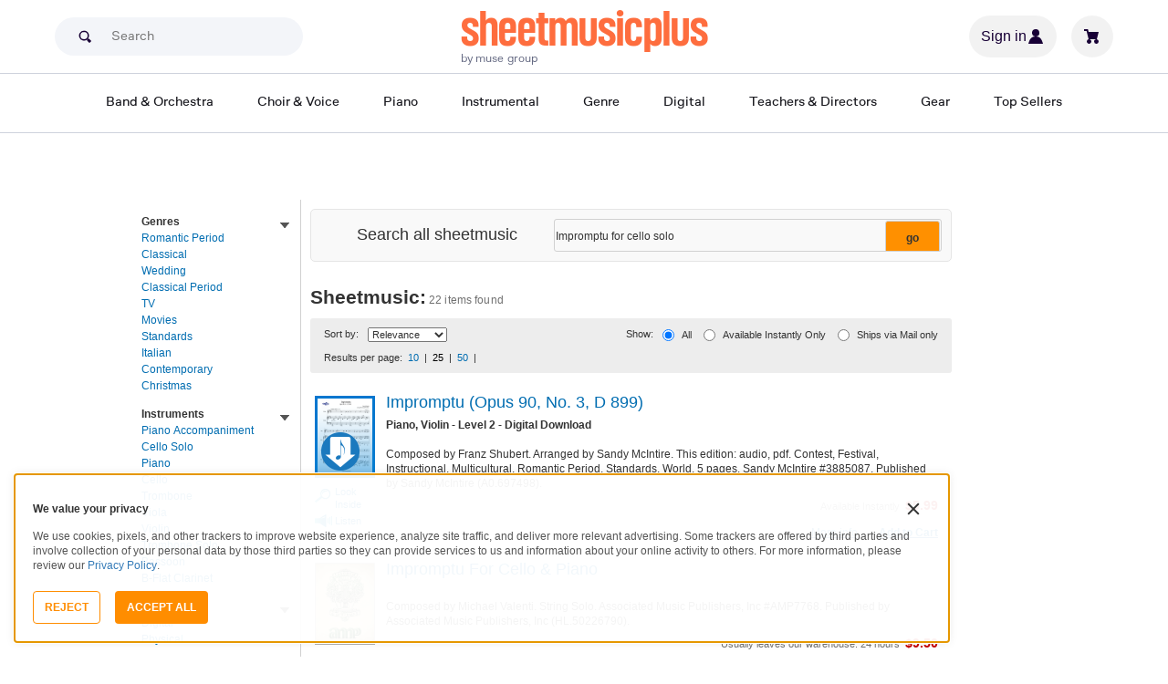

--- FILE ---
content_type: text/html; charset=UTF-8
request_url: https://www.sheetmusicplus.com/en/explore?q=Impromptu%20for%20cello%20solo
body_size: 33139
content:
<!doctype html>
<html lang="en">
<head>
    <title>Sheet Music, Music Books & Scores At Sheet Music Plus</title>
    <script>
    var sentryMethodsToSave = ['setUser', 'setTag', 'setTags', 'setExtra', 'setExtras', 'addBreadcrumb', 'setContext'];
    window.Sentry = {
        _lazy: true
    };
    var sentryLazyCallsQueue = [];
    var sentryLazyHandler = function () {
        var args = Array.prototype.slice.call(arguments)
        var methodName = args[0];
        var rest = args.slice(1);

        sentryLazyCallsQueue.push([methodName, rest])
    };

    sentryMethodsToSave.forEach(function (methodName) {
        window.Sentry[methodName] = sentryLazyHandler.bind(this, methodName);
    });

    function applySentryLazyData() {
        if (!sentryLazyCallsQueue) return;

        for (var i = 0; i < sentryLazyCallsQueue.length; i++) {
            var args = sentryLazyCallsQueue[i];
            var methodName = args[0];
            var restArgs = args[1];
            var method = window.Sentry[methodName];

            method && typeof method === 'function' && method.apply(window.Sentry, restArgs);
        }

        sentryLazyCallsQueue = undefined;
    }

    var errors = window.APPERROR ? (window.APPERROR.errors || []) : []
    var APPERROR = {
        errors,
        loggerLoaded: false,
    };
    var oldOnError = window.onerror;
    var loadScript = function (src, resolve) {
        APPERROR.loggerLoaded = true;
        var script = document.createElement('script');
        script.async = true;
        script.type = 'text/javascript';
        script.src = src;

        var changeState = function () {
            if (!loaded) {
                resolve()
                loaded = true;
            }
        };
        var loaded;

        script.onreadystatechange = changeState;
        script.onload = changeState;

        var node = document.getElementsByTagName('script')[0];
        node.parentNode.insertBefore(script, node);
    };

    APPERROR.loadErrorLogger = function (release) {
        var whitelistUrls = [
            new RegExp('https://www.sheetmusicplus.com/static')
        ];

        if (window.location.pathname !== '/') {
            whitelistUrls.push(new RegExp(window.location.href))
        }

        var tags = {};
                tags.country = 'US';
        tags.isAuthenticated = 'false';
        tags.userId = '0';
        
        !APPERROR.loggerLoaded && loadScript('https://www.sheetmusicplus.com/static/public/build/smp_old_static/202601/js/vendor/sentry-custom.min.8bd11362ad99c2addd9260af1e6aed5b.js', function () {
            console.log('[sentry]:', 'bundle successfully loaded')
            window.onerror = oldOnError;

            window.initSentry({
                dsn: 'https://7dae934824c0495bbd507151b8b8d794@sentry.sheetmusicplus.com/46',
                release: release,   
                allowUrls: whitelistUrls
            });

            window.Sentry.setTags(tags);
            window.Sentry.setUser({
                userId: tags.userId,
            });
            applySentryLazyData();

            var messages = APPERROR.errors.map(function (err) {
                return err[0];
            });
            APPERROR.errors
                .filter(function (error, index) {
                    return messages.indexOf(error[0]) === index;
                })
                .forEach(function (args) {
                    var error = args[0];

                    if (args.length > 1) {
                        window.onerror.apply(this, args);
                    } else if (typeof error === 'string') {
                        window.Sentry.captureMessage(error, 'error');
                    } else {
                        if (error === undefined) {
                            error = new Error('Caught undefined error');
                        }

                        window.Sentry.captureException(error);
                    }
                });
        })
    };

    function loadSentry() {
        if (APPERROR.hasFirstError) {
            return
        }

        function load() {
            APPERROR.loadErrorLogger('smp-web_app_1.02.50');
        }

        if (document.readyState === 'complete') {
            load();
        } else {
            window.addEventListener('load', load)
        }
        APPERROR.hasFirstError = true
    }

    if (APPERROR.errors && APPERROR.errors.length > 0) {
        loadSentry()
    }

    window.onerror = function () {
        // filter gtm script error
        if (arguments[0] === 'Script error.' && arguments[1] === '') {
            return;
        }

        APPERROR.errors.push(arguments);
        oldOnError && oldOnError.apply(this, arguments);

        loadSentry();
    };
</script>
        <meta http-equiv="Content-Type" content="text/html; charset=UTF-8"/>
    <meta name="viewport" content="width=device-width, initial-scale=1, maximum-scale=5, user-scalable=yes, viewport-fit=cover">
    <meta name="description" content="Shop sheet music, music books, music scores &amp; more at Sheet Music Plus, the World&#039;s Largest Selection of Sheet Music.">
<meta name="robots" content="noindex,nofollow">
<meta name="csrf-param" content="_smp_s3ff3fsfm">
<meta name="csrf-token" content="ULxMUOLb8yMe1bioCANvweMAi8dfJcImsHgqNBBcfrQz4z0q1emwSFih6fg_eiOAvGb5vxFMrkjaLRh1ISUdhg==">

<link href="https://www.sheetmusicplus.com/static/public/build/smp_old_static/202601/css/category.ed0a9cd08bbf17f24ac43019a9d3d179.css" rel="stylesheet">    <link rel="preconnect" href="https://cdnjs.cloudflare.com" />
<link rel="preconnect" href="https://maxcdn.bootstrapcdn.com" />
<link rel="preconnect" href="https://www.googletagmanager.com" />        <link href="https://www.sheetmusicplus.com/static/public/build/smp_old_static/202601/css/bootstrap.min.b202ad24898e2f16f21b893fde9d0444.css" rel="stylesheet">    <link href="https://cdnjs.cloudflare.com/ajax/libs/font-awesome/4.3.0/css/font-awesome.min.css" rel="preload" as="style" onload="this.rel='stylesheet'">
    <link href="https://www.sheetmusicplus.com/static/public/build/smp_old_static/202601/css/style.210d508dee66d0e499822d0803c5ce2d.css" rel="stylesheet"><link href="https://www.sheetmusicplus.com/static/public/build/smp_old_static/202601/css/global.bf816d8db0c4ab382ab3d5d218057fff.css" rel="stylesheet"><style>
            @font-face{font-display:swap;font-family:Muse Display Harmony;font-style:normal;font-weight:400;src:url("/static/public/fonts/muse/muse-display/MuseDisplay-Harmony.ttf") format("truetype")}@font-face{font-display:swap;font-family:Muse Display Rhythm;font-style:normal;font-weight:400;src:url("/static/public/fonts/muse/muse-display/MuseDisplay-Rhythm.ttf") format("truetype")}@font-face{font-display:swap;font-family:Muse Display Riff;font-style:normal;font-weight:400;src:url("/static/public/fonts/muse/muse-display/MuseDisplay-Riff.ttf") format("truetype")}@font-face{font-display:swap;font-family:Muse Display Symphony;font-style:normal;font-weight:400;src:url("/static/public/fonts/muse/muse-display/MuseDisplay-Symphony.ttf") format("truetype")}@font-face{font-display:swap;font-family:Muse Sans;font-style:normal;font-weight:300 900;src:url("/static/public/fonts/muse/muse-sans-vf/MuseSansVF.woff2") format("woff2"),url("/static/public/fonts/muse/muse-sans-vf/MuseSansVF.woff") format("woff"),url("/static/public/fonts/muse/muse-sans-vf/MuseSansVF.ttf") format("truetype")}
:root{--smp-border-radius-default:1px;--smp-border-radius-full:9999px}:root{--smp-color-accent-primary:#fe6d3e;--smp-color-accent-secondary:#0d0041;--smp-color-accent-content:#004b7a;--smp-color-action-primary:#ff7d53;--smp-color-action-secondary:#ebeef3;--smp-color-additional-attention:#d32139;--smp-color-additional-info:#8a6d3a;--smp-color-additional-info-subdued:#fcf8e3;--smp-color-additional-logo-main:#0a1257;--smp-color-additional-logo-accent:#fe6d3e;--smp-color-background-default:#fff;--smp-color-background-highlight:#f3f5f9;--smp-color-background-inactive:#ebeef3;--smp-color-content-primary:#18181e;--smp-color-content-secondary:#656a83;--smp-color-content-tertiary:#949aae;--smp-color-content-inactive:#99999c;--smp-color-content-on-color:#fff;--smp-color-exception-multilayer:rgba(0,0,0,.05);--smp-color-form-default:#7b819a;--smp-color-form-hovered:#52556a;--smp-color-form-pressed:#3f4150;--smp-color-form-active:#18181e;--smp-color-overlay-modal:rgba(0,0,0,.5);--smp-color-overlay-dropdown:rgba(0,0,0,var(--smp-state-overlay-dropdown));--smp-color-overlay-border:rgba(0,0,0,var(--smp-state-overlay-border));--smp-color-status-error:#b51c36;--smp-color-status-success:#017b22;--smp-color-status-warning:#c54900;--smp-color-stroke-default:#ced2dc;--smp-color-stroke-accent:#18181e}:root{--smp-spacing-4xs:1px;--smp-spacing-3xs:2px;--smp-spacing-2xs:4px;--smp-spacing-xs:8px;--smp-spacing-s:12px;--smp-spacing-m:16px;--smp-spacing-l:20px;--smp-spacing-2xl:24px;--smp-spacing-3xl:32px;--smp-spacing-4xl:40px;--smp-icon-size-s:16px;--smp-icon-size-m:36px}:root{--smp-font-family-fallback:Helvetica neue,Helvetica,sans-serif;--smp-font-family-muse-sans:"Muse Sans",var(--smp-font-family-fallback);--smp-font-family-muse-display-harmony:"Muse Display Harmony",var(--smp-font-family-fallback);--smp-font-family-muse-display-rhythm:"Muse Display Rhythm",var(--smp-font-family-fallback);--smp-font-family-muse-display-riff:"Muse Display Riff",var(--smp-font-family-fallback);--smp-font-family-muse-display-symphony:"Muse Display Symphony",var(--smp-font-family-fallback);--smp-font-weight-normal:400;--smp-font-weight-medium:500;--smp-font-weight-semibold:600;--smp-font-heading-xxl:400 88px/76px var(--smp-font-family-muse-display-harmony);--smp-font-heading-xl:400 72px/64px var(--smp-font-family-muse-display-harmony);--smp-font-heading-l:400 64px/56px var(--smp-font-family-muse-display-harmony);--smp-font-heading-m:400 56px/48px var(--smp-font-family-muse-display-harmony);--smp-font-heading-s:400 44px/36px var(--smp-font-family-muse-display-harmony);--smp-font-heading-xs:400 34px/32px var(--smp-font-family-muse-display-harmony);--smp-font-subtitle-l:500 32px/36px var(--smp-font-family-muse-sans);--smp-font-subtitle-m:500 24px/28px var(--smp-font-family-muse-sans);--smp-font-subtitle-m-display:500 24px/28px var(--smp-font-family-muse-display-harmony);--smp-font-subtitle-s:500 20px/24px var(--smp-font-family-muse-sans);--smp-font-body-l:400 17px/24px var(--smp-font-family-muse-sans);--smp-font-body-l-medium:500 17px/24px var(--smp-font-family-muse-sans);--smp-font-body-l-semibold:600 17px/24px var(--smp-font-family-muse-sans);--smp-font-body-s:400 15px/20px var(--smp-font-family-muse-sans);--smp-font-body-s-medium:500 15px/20px var(--smp-font-family-muse-sans);--smp-font-body-s-semibold:600 15px/20px var(--smp-font-family-muse-sans);--smp-font-caption-l:400 13px/16px var(--smp-font-family-muse-sans);--smp-font-caption-l-medium:500 13px/16px var(--smp-font-family-muse-sans);--smp-font-caption-l-semibold:600 13px/16px var(--smp-font-family-muse-sans);--smp-font-caption-s:400 11px/12px var(--smp-font-family-muse-sans);--smp-font-caption-s-medium:500 11px/12px var(--smp-font-family-muse-sans);--smp-font-caption-s-semibold:600 11px/12px var(--smp-font-family-muse-sans);--smp-font-mono-xl:400 15px/24px var(--smp-font-family-mono);--smp-font-mono-xl-medium:500 15px/24px var(--smp-font-family-mono);--smp-font-mono-xl-semibold:600 15px/24px var(--smp-font-family-mono);--smp-font-mono-l:400 14px/32px var(--smp-font-family-mono);--smp-font-mono-l-medium:500 14px/32px var(--smp-font-family-mono);--smp-font-mono-l-semibold:600 14px/32px var(--smp-font-family-mono);--smp-font-mono-m:400 13px/23.4px var(--smp-font-family-mono);--smp-font-mono-m-medium:500 13px/23.4px var(--smp-font-family-mono);--smp-font-mono-m-semibold:600 13px/23.4px var(--smp-font-family-mono);--smp-font-mono-s:400 12px/21.6px var(--smp-font-family-mono);--smp-font-mono-s-medium:500 12px/21.6px var(--smp-font-family-mono);--smp-font-mono-s-semibold:600 12px/21.6px var(--smp-font-family-mono);--smp-font-mono-xs:400 10px/18px var(--smp-font-family-mono);--smp-font-mono-xs-medium:500 10px/18px var(--smp-font-family-mono);--smp-font-mono-xs-semibold:600 10px/18px var(--smp-font-family-mono)}:root{--smp-box-shadow-popover:0px 4px 16px 0px rgba(0,0,0,.16);--smp-box-shadow-image:0px 8px 12px rgba(0,0,0,.15);--smp-box-shadow-thumbnail-active:0px 0px 0px 2px var(--smp-color-background-default) inset;--smp-color-modal-overlay:rgba(0,0,0,.52);--smp-transition-duration-default:0.2s}:root{--smp-state-default:1;--smp-state-hovered:0.8;--smp-state-pressed:0.6;--smp-state-disabled:0.4;--smp-state-overlay-dropdown:0.3;--smp-state-overlay-border:0.15}:root{--smp-layout-container-max-width:1240px}
.ButtonV2-button{-webkit-appearance:none;-moz-appearance:none;appearance:none;border:1px solid transparent;border-radius:50vh;font-size:16px;line-height:1;padding:14px 16px;text-align:center}.ButtonV2-small{font-size:14px;padding:12px}.ButtonV2-extraSmall{font-size:14px;padding:10px}.ButtonV2-primary{background:#015678;color:#fff}.ButtonV2-primary:hover{color:#fff;opacity:.8;-webkit-text-decoration:none;text-decoration:none}.ButtonV2-primary:focus{color:#fff;-webkit-text-decoration:none;text-decoration:none}.ButtonV2-primary:disabled{opacity:.4}.ButtonV2-secondary{background:rgba(0,0,0,.05);color:#180036}.ButtonV2-secondary:hover{color:#180036;opacity:.8;-webkit-text-decoration:none;text-decoration:none}.ButtonV2-secondary:focus{color:#180036;-webkit-text-decoration:none;text-decoration:none}.ButtonV2-secondary:disabled{opacity:.4}.ButtonV2-loading{opacity:.9;pointer-events:none}.ButtonV2-transparentBackground{background:transparent;border-color:transparent}.ButtonV2-transparentBackground:hover{background:transparent}.ButtonV2-transparentBackground:focus{background:transparent}
.ChoralSaleBadge-choralSaleBadge{color:var(--smp-color-content-on-color)!important;font:var(--smp-font-caption-l-medium)!important}.ChoralSaleBadge-choralSaleBadge{background-color:#dd3700;display:inline-block;padding:var(--smp-spacing-2xs) var(--smp-spacing-xs);width:-moz-max-content;width:max-content}
.experimentCouponBanner-experimentCouponBanner{position:sticky;top:0;width:100%;z-index:9999}@media (max-width:810px){.experimentCouponBanner-experimentCouponBanner{position:static}}
    </style>
<style>
    </style>
<script class="js-global-script">
    (function() {
        var pattern = /crios/i;
        if (!pattern.test(window.navigator.userAgent)) return;

        var $$globalScript = document.querySelector('.js-global-script');
        $$globalScript.insertAdjacentHTML('afterEnd', '<link href="https://www.sheetmusicplus.com/static/public/build/smp_old_static/202601/css/chromeDefault.9f7cdb8a17db9249ac82ea1ed3f77716.css" rel="stylesheet">');
    })()
</script>
    <link rel="icon" type="image/png" href="https://www.sheetmusicplus.com/static/public/build/smp_old_static/202601/images/favicon/favicon.b265e1e678d44cc900a6635936b06373.ico" />
<link rel="icon" type="image/png" href="https://www.sheetmusicplus.com/static/public/build/smp_old_static/202601/images/favicon/favicon-32x32.20979d6726a5cbf8d5092c6373e36523.png" sizes="32x32" />
<link rel="icon" type="image/png" href="https://www.sheetmusicplus.com/static/public/build/smp_old_static/202601/images/favicon/favicon-16x16.41c7b6e36c5978c040e4bdf0089e4d38.png" sizes="16x16" />
<link rel="apple-touch-icon" sizes="180x180" href="https://www.sheetmusicplus.com/static/public/build/smp_old_static/202601/images/favicon/apple-touch-icon.581c54e6da9b233d1c36d917df93d658.png" />
<link rel="manifest" href="https://www.sheetmusicplus.com/static/public/build/smp_old_static/202601/images/favicon/site.9f46feb095df52b94a8d68ab36db6e14.webmanifest" />
<link rel="mask-icon" href="https://www.sheetmusicplus.com/static/public/build/smp_old_static/202601/images/favicon/safari-pinned-tab.b7f9d28b263c738aabe1ab099e305b90.svg" color="#fe6d3e" />
        <script>
        (function () {
            if ('serviceWorker' in navigator) {
                window.addEventListener('load', function() {
                    window.navigator.serviceWorker.register('/sw_smp.js').catch(function(error) {})
                })
            }
        })()
    </script>
    <script>
    function jQueryLoadObserver() {
        return new Promise(function (resolve, reject) {
            var attemps = 100;
            
            function check() {
                if (window.jQuery) {
                    console.log('jquery load observer success', attemps)
                    $(resolve);
                    return;
                }

                attemps--;

                if (!attemps) {
                    reject()
                } else {
                    setTimeout(check, 100)
                }
            }

            check()
        })
    }

    function loadAsync(url) {
        return new Promise(function (resolve, reject) {
            var script = document.createElement('script');
            script.async = true;
            script.src = url;
            script.onload = function() {
                resolve();
                            };
            script.onerror = reject;
            document.head.appendChild(script)
        })
    }
</script>
</head>
<body class="columnL_2">
        <div id="site-wrapper">
        <div id="site-canvas">
            <div id="wrapper1" class="product-detail">
                

    
<section class="js-react-island-csr-header dynamic-island--csr-header" style="min-height: 170px; min-width: 0px"></section>                <main id="mainSection1" class="b-main-content">
                    <div class="main-container container">
    <div id="mainBodyContent" class="clearfix layout--margin-top">
        <div class="breadcrumbs-container">
                                </div>


        <aside class="aside l_side">
    <div class="">
        <div class="" aria-hidden="true">
        </div>
    </div>
        <div class="hidden-md hidden-lg accordionFilter">
        <div id="accordiFilter" class="searchFilter">
            <button class="btn btn-default filterButton accordion-toggle collapsed" data-toggle="collapse" data-parent="#accordionFilter" href="#collapseFilter">
                <h4 class="filterButtonHead">
                    <i class="glyphicon glyphicon-filter"></i><span class="filterText">FILTER</span><i class="fa fa-chevron-down  pull-right"></i><i class="fa fa-chevron-right  pull-right"></i>
                </h4>
            </button>
            <div id="collapseFilter" class="panel-collapse filterCollapse collapse">
                <div class="panel-body filterBody">
                    <nav class="facet js-facet-filter-container">
                                                                                <div class="hidden-md hidden-lg">
                                <ul>
                                    <li>
                                        <div class="accordion searchFilter">
                                            <button class="btn btn-default subButtons accordion-toggle collapsed" data-toggle="collapse" data-parent=".accordion" href=".collapseGenres">
                                                <h4 class="subButtonsHead">Genres<i class="fa fa-chevron-down  pull-right"></i><i class="fa fa-chevron-right  pull-right"></i></h4>
                                            </button>
                                            <div class="panel-collapse collapse collapseGenres">
                                                <div class="panel-body subPanelBody">
                                                        <ul>
                    <li>
                <button class="js-facet-filter-button" role="link" data-href="https://www.sheetmusicplus.com/en/explore?q=Impromptu+for+cello+solo&prefn1=genres&prefv1=Romantic%2BPeriod">Romantic Period</button>
            </li>
                    <li>
                <button class="js-facet-filter-button" role="link" data-href="https://www.sheetmusicplus.com/en/explore?q=Impromptu+for+cello+solo&prefn1=genres&prefv1=Classical">Classical</button>
            </li>
                    <li>
                <button class="js-facet-filter-button" role="link" data-href="https://www.sheetmusicplus.com/en/explore?q=Impromptu+for+cello+solo&prefn1=genres&prefv1=Wedding">Wedding</button>
            </li>
                    <li>
                <button class="js-facet-filter-button" role="link" data-href="https://www.sheetmusicplus.com/en/explore?q=Impromptu+for+cello+solo&prefn1=genres&prefv1=Classical%2BPeriod">Classical Period</button>
            </li>
                    <li>
                <button class="js-facet-filter-button" role="link" data-href="https://www.sheetmusicplus.com/en/explore?q=Impromptu+for+cello+solo&prefn1=genres&prefv1=TV">TV</button>
            </li>
                    <li>
                <button class="js-facet-filter-button" role="link" data-href="https://www.sheetmusicplus.com/en/explore?q=Impromptu+for+cello+solo&prefn1=genres&prefv1=Movies">Movies</button>
            </li>
                    <li>
                <button class="js-facet-filter-button" role="link" data-href="https://www.sheetmusicplus.com/en/explore?q=Impromptu+for+cello+solo&prefn1=genres&prefv1=Standards">Standards</button>
            </li>
                    <li>
                <button class="js-facet-filter-button" role="link" data-href="https://www.sheetmusicplus.com/en/explore?q=Impromptu+for+cello+solo&prefn1=genres&prefv1=Italian">Italian</button>
            </li>
                    <li>
                <button class="js-facet-filter-button" role="link" data-href="https://www.sheetmusicplus.com/en/explore?q=Impromptu+for+cello+solo&prefn1=genres&prefv1=Contemporary">Contemporary</button>
            </li>
                    <li>
                <button class="js-facet-filter-button" role="link" data-href="https://www.sheetmusicplus.com/en/explore?q=Impromptu+for+cello+solo&prefn1=genres&prefv1=Christmas">Christmas</button>
            </li>
            </ul>
                                                    <!-- Unavailable check box -->
                                                </div>
                                            </div>
                                        </div>
                                    </li>
                                </ul>
                            </div>
                            <div class="hidden-xs hidden-sm">
                                <ul>
                                    <li class="open">
                                        <a href="javascript:void(0)" class="jQ_dpTrigger" >
                                            <i></i>
                                            <h4>Genres</h4>
                                        </a>
                                            <ul>
                    <li>
                <button class="js-facet-filter-button" role="link" data-href="https://www.sheetmusicplus.com/en/explore?q=Impromptu+for+cello+solo&prefn1=genres&prefv1=Romantic%2BPeriod">Romantic Period</button>
            </li>
                    <li>
                <button class="js-facet-filter-button" role="link" data-href="https://www.sheetmusicplus.com/en/explore?q=Impromptu+for+cello+solo&prefn1=genres&prefv1=Classical">Classical</button>
            </li>
                    <li>
                <button class="js-facet-filter-button" role="link" data-href="https://www.sheetmusicplus.com/en/explore?q=Impromptu+for+cello+solo&prefn1=genres&prefv1=Wedding">Wedding</button>
            </li>
                    <li>
                <button class="js-facet-filter-button" role="link" data-href="https://www.sheetmusicplus.com/en/explore?q=Impromptu+for+cello+solo&prefn1=genres&prefv1=Classical%2BPeriod">Classical Period</button>
            </li>
                    <li>
                <button class="js-facet-filter-button" role="link" data-href="https://www.sheetmusicplus.com/en/explore?q=Impromptu+for+cello+solo&prefn1=genres&prefv1=TV">TV</button>
            </li>
                    <li>
                <button class="js-facet-filter-button" role="link" data-href="https://www.sheetmusicplus.com/en/explore?q=Impromptu+for+cello+solo&prefn1=genres&prefv1=Movies">Movies</button>
            </li>
                    <li>
                <button class="js-facet-filter-button" role="link" data-href="https://www.sheetmusicplus.com/en/explore?q=Impromptu+for+cello+solo&prefn1=genres&prefv1=Standards">Standards</button>
            </li>
                    <li>
                <button class="js-facet-filter-button" role="link" data-href="https://www.sheetmusicplus.com/en/explore?q=Impromptu+for+cello+solo&prefn1=genres&prefv1=Italian">Italian</button>
            </li>
                    <li>
                <button class="js-facet-filter-button" role="link" data-href="https://www.sheetmusicplus.com/en/explore?q=Impromptu+for+cello+solo&prefn1=genres&prefv1=Contemporary">Contemporary</button>
            </li>
                    <li>
                <button class="js-facet-filter-button" role="link" data-href="https://www.sheetmusicplus.com/en/explore?q=Impromptu+for+cello+solo&prefn1=genres&prefv1=Christmas">Christmas</button>
            </li>
            </ul>
                                        <!-- Unavailable check box -->
                                    </li>
                                </ul>
                            </div>
                                                                                <div class="hidden-md hidden-lg">
                                <ul>
                                    <li>
                                        <div class="accordion searchFilter">
                                            <button class="btn btn-default subButtons accordion-toggle collapsed" data-toggle="collapse" data-parent=".accordion" href=".collapseInstruments">
                                                <h4 class="subButtonsHead">Instruments<i class="fa fa-chevron-down  pull-right"></i><i class="fa fa-chevron-right  pull-right"></i></h4>
                                            </button>
                                            <div class="panel-collapse collapse collapseInstruments">
                                                <div class="panel-body subPanelBody">
                                                        <ul>
                    <li>
                <button class="js-facet-filter-button" role="link" data-href="https://www.sheetmusicplus.com/en/explore?q=Impromptu+for+cello+solo&prefn1=instruments&prefv1=Piano%2BAccompaniment">Piano Accompaniment</button>
            </li>
                    <li>
                <button class="js-facet-filter-button" role="link" data-href="https://www.sheetmusicplus.com/en/explore?q=Impromptu+for+cello+solo&prefn1=instruments&prefv1=Cello%2BSolo">Cello Solo</button>
            </li>
                    <li>
                <button class="js-facet-filter-button" role="link" data-href="https://www.sheetmusicplus.com/en/explore?q=Impromptu+for+cello+solo&prefn1=instruments&prefv1=Piano">Piano</button>
            </li>
                    <li>
                <button class="js-facet-filter-button" role="link" data-href="https://www.sheetmusicplus.com/en/explore?q=Impromptu+for+cello+solo&prefn1=instruments&prefv1=Cello">Cello</button>
            </li>
                    <li>
                <button class="js-facet-filter-button" role="link" data-href="https://www.sheetmusicplus.com/en/explore?q=Impromptu+for+cello+solo&prefn1=instruments&prefv1=Trombone">Trombone</button>
            </li>
                    <li>
                <button class="js-facet-filter-button" role="link" data-href="https://www.sheetmusicplus.com/en/explore?q=Impromptu+for+cello+solo&prefn1=instruments&prefv1=Viola">Viola</button>
            </li>
                    <li>
                <button class="js-facet-filter-button" role="link" data-href="https://www.sheetmusicplus.com/en/explore?q=Impromptu+for+cello+solo&prefn1=instruments&prefv1=Violin">Violin</button>
            </li>
                    <li>
                <button class="js-facet-filter-button" role="link" data-href="https://www.sheetmusicplus.com/en/explore?q=Impromptu+for+cello+solo&prefn1=instruments&prefv1=Trombone%2BSolo">Trombone Solo</button>
            </li>
                    <li>
                <button class="js-facet-filter-button" role="link" data-href="https://www.sheetmusicplus.com/en/explore?q=Impromptu+for+cello+solo&prefn1=instruments&prefv1=Bassoon">Bassoon</button>
            </li>
                    <li>
                <button class="js-facet-filter-button" role="link" data-href="https://www.sheetmusicplus.com/en/explore?q=Impromptu+for+cello+solo&prefn1=instruments&prefv1=B-Flat%2BClarinet">B-Flat Clarinet</button>
            </li>
            </ul>
                                                    <!-- Unavailable check box -->
                                                </div>
                                            </div>
                                        </div>
                                    </li>
                                </ul>
                            </div>
                            <div class="hidden-xs hidden-sm">
                                <ul>
                                    <li class="open">
                                        <a href="javascript:void(0)" class="jQ_dpTrigger" >
                                            <i></i>
                                            <h4>Instruments</h4>
                                        </a>
                                            <ul>
                    <li>
                <button class="js-facet-filter-button" role="link" data-href="https://www.sheetmusicplus.com/en/explore?q=Impromptu+for+cello+solo&prefn1=instruments&prefv1=Piano%2BAccompaniment">Piano Accompaniment</button>
            </li>
                    <li>
                <button class="js-facet-filter-button" role="link" data-href="https://www.sheetmusicplus.com/en/explore?q=Impromptu+for+cello+solo&prefn1=instruments&prefv1=Cello%2BSolo">Cello Solo</button>
            </li>
                    <li>
                <button class="js-facet-filter-button" role="link" data-href="https://www.sheetmusicplus.com/en/explore?q=Impromptu+for+cello+solo&prefn1=instruments&prefv1=Piano">Piano</button>
            </li>
                    <li>
                <button class="js-facet-filter-button" role="link" data-href="https://www.sheetmusicplus.com/en/explore?q=Impromptu+for+cello+solo&prefn1=instruments&prefv1=Cello">Cello</button>
            </li>
                    <li>
                <button class="js-facet-filter-button" role="link" data-href="https://www.sheetmusicplus.com/en/explore?q=Impromptu+for+cello+solo&prefn1=instruments&prefv1=Trombone">Trombone</button>
            </li>
                    <li>
                <button class="js-facet-filter-button" role="link" data-href="https://www.sheetmusicplus.com/en/explore?q=Impromptu+for+cello+solo&prefn1=instruments&prefv1=Viola">Viola</button>
            </li>
                    <li>
                <button class="js-facet-filter-button" role="link" data-href="https://www.sheetmusicplus.com/en/explore?q=Impromptu+for+cello+solo&prefn1=instruments&prefv1=Violin">Violin</button>
            </li>
                    <li>
                <button class="js-facet-filter-button" role="link" data-href="https://www.sheetmusicplus.com/en/explore?q=Impromptu+for+cello+solo&prefn1=instruments&prefv1=Trombone%2BSolo">Trombone Solo</button>
            </li>
                    <li>
                <button class="js-facet-filter-button" role="link" data-href="https://www.sheetmusicplus.com/en/explore?q=Impromptu+for+cello+solo&prefn1=instruments&prefv1=Bassoon">Bassoon</button>
            </li>
                    <li>
                <button class="js-facet-filter-button" role="link" data-href="https://www.sheetmusicplus.com/en/explore?q=Impromptu+for+cello+solo&prefn1=instruments&prefv1=B-Flat%2BClarinet">B-Flat Clarinet</button>
            </li>
            </ul>
                                        <!-- Unavailable check box -->
                                    </li>
                                </ul>
                            </div>
                                                                                <div class="hidden-md hidden-lg">
                                <ul>
                                    <li>
                                        <div class="accordion searchFilter">
                                            <button class="btn btn-default subButtons accordion-toggle collapsed" data-toggle="collapse" data-parent=".accordion" href=".collapseItem-Types">
                                                <h4 class="subButtonsHead">Item Types<i class="fa fa-chevron-down  pull-right"></i><i class="fa fa-chevron-right  pull-right"></i></h4>
                                            </button>
                                            <div class="panel-collapse collapse collapseItem-Types">
                                                <div class="panel-body subPanelBody">
                                                        <ul>
                    <li>
                <button class="js-facet-filter-button" role="link" data-href="https://www.sheetmusicplus.com/en/explore?q=Impromptu+for+cello+solo&prefn1=item_types&prefv1=Digital">Digital</button>
            </li>
                    <li>
                <button class="js-facet-filter-button" role="link" data-href="https://www.sheetmusicplus.com/en/explore?q=Impromptu+for+cello+solo&prefn1=item_types&prefv1=Physical">Physical</button>
            </li>
            </ul>
                                                    <!-- Unavailable check box -->
                                                </div>
                                            </div>
                                        </div>
                                    </li>
                                </ul>
                            </div>
                            <div class="hidden-xs hidden-sm">
                                <ul>
                                    <li class="open">
                                        <a href="javascript:void(0)" class="jQ_dpTrigger" >
                                            <i></i>
                                            <h4>Item Types</h4>
                                        </a>
                                            <ul>
                    <li>
                <button class="js-facet-filter-button" role="link" data-href="https://www.sheetmusicplus.com/en/explore?q=Impromptu+for+cello+solo&prefn1=item_types&prefv1=Digital">Digital</button>
            </li>
                    <li>
                <button class="js-facet-filter-button" role="link" data-href="https://www.sheetmusicplus.com/en/explore?q=Impromptu+for+cello+solo&prefn1=item_types&prefv1=Physical">Physical</button>
            </li>
            </ul>
                                        <!-- Unavailable check box -->
                                    </li>
                                </ul>
                            </div>
                                                                                <div class="hidden-md hidden-lg">
                                <ul>
                                    <li>
                                        <div class="accordion searchFilter">
                                            <button class="btn btn-default subButtons accordion-toggle collapsed" data-toggle="collapse" data-parent=".accordion" href=".collapseEnsembles">
                                                <h4 class="subButtonsHead">Ensembles<i class="fa fa-chevron-down  pull-right"></i><i class="fa fa-chevron-right  pull-right"></i></h4>
                                            </button>
                                            <div class="panel-collapse collapse collapseEnsembles">
                                                <div class="panel-body subPanelBody">
                                                        <ul>
                    <li>
                <button class="js-facet-filter-button" role="link" data-href="https://www.sheetmusicplus.com/en/explore?q=Impromptu+for+cello+solo&prefn1=ensembles&prefv1=String%2BQuartet">String Quartet</button>
            </li>
                    <li>
                <button class="js-facet-filter-button" role="link" data-href="https://www.sheetmusicplus.com/en/explore?q=Impromptu+for+cello+solo&prefn1=ensembles&prefv1=Small%2BEnsemble">Small Ensemble</button>
            </li>
                    <li>
                <button class="js-facet-filter-button" role="link" data-href="https://www.sheetmusicplus.com/en/explore?q=Impromptu+for+cello+solo&prefn1=ensembles&prefv1=String%2BOrchestra">String Orchestra</button>
            </li>
                    <li>
                <button class="js-facet-filter-button" role="link" data-href="https://www.sheetmusicplus.com/en/explore?q=Impromptu+for+cello+solo&prefn1=ensembles&prefv1=Chamber%2BMusic">Chamber Music</button>
            </li>
            </ul>
                                                    <!-- Unavailable check box -->
                                                </div>
                                            </div>
                                        </div>
                                    </li>
                                </ul>
                            </div>
                            <div class="hidden-xs hidden-sm">
                                <ul>
                                    <li class="open">
                                        <a href="javascript:void(0)" class="jQ_dpTrigger" >
                                            <i></i>
                                            <h4>Ensembles</h4>
                                        </a>
                                            <ul>
                    <li>
                <button class="js-facet-filter-button" role="link" data-href="https://www.sheetmusicplus.com/en/explore?q=Impromptu+for+cello+solo&prefn1=ensembles&prefv1=String%2BQuartet">String Quartet</button>
            </li>
                    <li>
                <button class="js-facet-filter-button" role="link" data-href="https://www.sheetmusicplus.com/en/explore?q=Impromptu+for+cello+solo&prefn1=ensembles&prefv1=Small%2BEnsemble">Small Ensemble</button>
            </li>
                    <li>
                <button class="js-facet-filter-button" role="link" data-href="https://www.sheetmusicplus.com/en/explore?q=Impromptu+for+cello+solo&prefn1=ensembles&prefv1=String%2BOrchestra">String Orchestra</button>
            </li>
                    <li>
                <button class="js-facet-filter-button" role="link" data-href="https://www.sheetmusicplus.com/en/explore?q=Impromptu+for+cello+solo&prefn1=ensembles&prefv1=Chamber%2BMusic">Chamber Music</button>
            </li>
            </ul>
                                        <!-- Unavailable check box -->
                                    </li>
                                </ul>
                            </div>
                                                                                <div class="hidden-md hidden-lg">
                                <ul>
                                    <li>
                                        <div class="accordion searchFilter">
                                            <button class="btn btn-default subButtons accordion-toggle collapsed" data-toggle="collapse" data-parent=".accordion" href=".collapseFormats">
                                                <h4 class="subButtonsHead">Formats<i class="fa fa-chevron-down  pull-right"></i><i class="fa fa-chevron-right  pull-right"></i></h4>
                                            </button>
                                            <div class="panel-collapse collapse collapseFormats">
                                                <div class="panel-body subPanelBody">
                                                        <ul>
                    <li>
                <button class="js-facet-filter-button" role="link" data-href="https://www.sheetmusicplus.com/en/explore?q=Impromptu+for+cello+solo&prefn1=formats&prefv1=Score%2Band%2BParts">Score and Parts</button>
            </li>
                    <li>
                <button class="js-facet-filter-button" role="link" data-href="https://www.sheetmusicplus.com/en/explore?q=Impromptu+for+cello+solo&prefn1=formats&prefv1=Score%2Band%2BPart">Score and Part</button>
            </li>
                    <li>
                <button class="js-facet-filter-button" role="link" data-href="https://www.sheetmusicplus.com/en/explore?q=Impromptu+for+cello+solo&prefn1=formats&prefv1=Solo%2BPart">Solo Part</button>
            </li>
                    <li>
                <button class="js-facet-filter-button" role="link" data-href="https://www.sheetmusicplus.com/en/explore?q=Impromptu+for+cello+solo&prefn1=formats&prefv1=Set%2Bof%2BParts">Set of Parts</button>
            </li>
                    <li>
                <button class="js-facet-filter-button" role="link" data-href="https://www.sheetmusicplus.com/en/explore?q=Impromptu+for+cello+solo&prefn1=formats&prefv1=Collection%2B%252F%2BSongbook">Collection / Songbook</button>
            </li>
                    <li>
                <button class="js-facet-filter-button" role="link" data-href="https://www.sheetmusicplus.com/en/explore?q=Impromptu+for+cello+solo&prefn1=formats&prefv1=CD">CD</button>
            </li>
                    <li>
                <button class="js-facet-filter-button" role="link" data-href="https://www.sheetmusicplus.com/en/explore?q=Impromptu+for+cello+solo&prefn1=formats&prefv1=Part">Part</button>
            </li>
                    <li>
                <button class="js-facet-filter-button" role="link" data-href="https://www.sheetmusicplus.com/en/explore?q=Impromptu+for+cello+solo&prefn1=formats&prefv1=Score">Score</button>
            </li>
                    <li>
                <button class="js-facet-filter-button" role="link" data-href="https://www.sheetmusicplus.com/en/explore?q=Impromptu+for+cello+solo&prefn1=formats&prefv1=Reduction">Reduction</button>
            </li>
            </ul>
                                                    <!-- Unavailable check box -->
                                                </div>
                                            </div>
                                        </div>
                                    </li>
                                </ul>
                            </div>
                            <div class="hidden-xs hidden-sm">
                                <ul>
                                    <li class="open">
                                        <a href="javascript:void(0)" class="jQ_dpTrigger" >
                                            <i></i>
                                            <h4>Formats</h4>
                                        </a>
                                            <ul>
                    <li>
                <button class="js-facet-filter-button" role="link" data-href="https://www.sheetmusicplus.com/en/explore?q=Impromptu+for+cello+solo&prefn1=formats&prefv1=Score%2Band%2BParts">Score and Parts</button>
            </li>
                    <li>
                <button class="js-facet-filter-button" role="link" data-href="https://www.sheetmusicplus.com/en/explore?q=Impromptu+for+cello+solo&prefn1=formats&prefv1=Score%2Band%2BPart">Score and Part</button>
            </li>
                    <li>
                <button class="js-facet-filter-button" role="link" data-href="https://www.sheetmusicplus.com/en/explore?q=Impromptu+for+cello+solo&prefn1=formats&prefv1=Solo%2BPart">Solo Part</button>
            </li>
                    <li>
                <button class="js-facet-filter-button" role="link" data-href="https://www.sheetmusicplus.com/en/explore?q=Impromptu+for+cello+solo&prefn1=formats&prefv1=Set%2Bof%2BParts">Set of Parts</button>
            </li>
                    <li>
                <button class="js-facet-filter-button" role="link" data-href="https://www.sheetmusicplus.com/en/explore?q=Impromptu+for+cello+solo&prefn1=formats&prefv1=Collection%2B%252F%2BSongbook">Collection / Songbook</button>
            </li>
                    <li>
                <button class="js-facet-filter-button" role="link" data-href="https://www.sheetmusicplus.com/en/explore?q=Impromptu+for+cello+solo&prefn1=formats&prefv1=CD">CD</button>
            </li>
                    <li>
                <button class="js-facet-filter-button" role="link" data-href="https://www.sheetmusicplus.com/en/explore?q=Impromptu+for+cello+solo&prefn1=formats&prefv1=Part">Part</button>
            </li>
                    <li>
                <button class="js-facet-filter-button" role="link" data-href="https://www.sheetmusicplus.com/en/explore?q=Impromptu+for+cello+solo&prefn1=formats&prefv1=Score">Score</button>
            </li>
                    <li>
                <button class="js-facet-filter-button" role="link" data-href="https://www.sheetmusicplus.com/en/explore?q=Impromptu+for+cello+solo&prefn1=formats&prefv1=Reduction">Reduction</button>
            </li>
            </ul>
                                        <!-- Unavailable check box -->
                                    </li>
                                </ul>
                            </div>
                                                                                <div class="hidden-md hidden-lg">
                                <ul>
                                    <li>
                                        <div class="accordion searchFilter">
                                            <button class="btn btn-default subButtons accordion-toggle collapsed" data-toggle="collapse" data-parent=".accordion" href=".collapseLevels">
                                                <h4 class="subButtonsHead">Levels<i class="fa fa-chevron-down  pull-right"></i><i class="fa fa-chevron-right  pull-right"></i></h4>
                                            </button>
                                            <div class="panel-collapse collapse collapseLevels">
                                                <div class="panel-body subPanelBody">
                                                        <ul>
                    <li>
                <button class="js-facet-filter-button" role="link" data-href="https://www.sheetmusicplus.com/en/explore?q=Impromptu+for+cello+solo&prefn1=levels&prefv1=Intermediate">Intermediate</button>
            </li>
                    <li>
                <button class="js-facet-filter-button" role="link" data-href="https://www.sheetmusicplus.com/en/explore?q=Impromptu+for+cello+solo&prefn1=levels&prefv1=Early%2BIntermediate">Early Intermediate</button>
            </li>
                    <li>
                <button class="js-facet-filter-button" role="link" data-href="https://www.sheetmusicplus.com/en/explore?q=Impromptu+for+cello+solo&prefn1=levels&prefv1=Beginning">Beginning</button>
            </li>
                    <li>
                <button class="js-facet-filter-button" role="link" data-href="https://www.sheetmusicplus.com/en/explore?q=Impromptu+for+cello+solo&prefn1=levels&prefv1=Advanced">Advanced</button>
            </li>
                    <li>
                <button class="js-facet-filter-button" role="link" data-href="https://www.sheetmusicplus.com/en/explore?q=Impromptu+for+cello+solo&prefn1=levels&prefv1=Late%2BIntermediate">Late Intermediate</button>
            </li>
            </ul>
                                                    <!-- Unavailable check box -->
                                                </div>
                                            </div>
                                        </div>
                                    </li>
                                </ul>
                            </div>
                            <div class="hidden-xs hidden-sm">
                                <ul>
                                    <li class="open">
                                        <a href="javascript:void(0)" class="jQ_dpTrigger" >
                                            <i></i>
                                            <h4>Levels</h4>
                                        </a>
                                            <ul>
                    <li>
                <button class="js-facet-filter-button" role="link" data-href="https://www.sheetmusicplus.com/en/explore?q=Impromptu+for+cello+solo&prefn1=levels&prefv1=Intermediate">Intermediate</button>
            </li>
                    <li>
                <button class="js-facet-filter-button" role="link" data-href="https://www.sheetmusicplus.com/en/explore?q=Impromptu+for+cello+solo&prefn1=levels&prefv1=Early%2BIntermediate">Early Intermediate</button>
            </li>
                    <li>
                <button class="js-facet-filter-button" role="link" data-href="https://www.sheetmusicplus.com/en/explore?q=Impromptu+for+cello+solo&prefn1=levels&prefv1=Beginning">Beginning</button>
            </li>
                    <li>
                <button class="js-facet-filter-button" role="link" data-href="https://www.sheetmusicplus.com/en/explore?q=Impromptu+for+cello+solo&prefn1=levels&prefv1=Advanced">Advanced</button>
            </li>
                    <li>
                <button class="js-facet-filter-button" role="link" data-href="https://www.sheetmusicplus.com/en/explore?q=Impromptu+for+cello+solo&prefn1=levels&prefv1=Late%2BIntermediate">Late Intermediate</button>
            </li>
            </ul>
                                        <!-- Unavailable check box -->
                                    </li>
                                </ul>
                            </div>
                                                                                <div class="hidden-md hidden-lg">
                                <ul>
                                    <li>
                                        <div class="accordion searchFilter">
                                            <button class="btn btn-default subButtons accordion-toggle collapsed" data-toggle="collapse" data-parent=".accordion" href=".collapseForms">
                                                <h4 class="subButtonsHead">Forms<i class="fa fa-chevron-down  pull-right"></i><i class="fa fa-chevron-right  pull-right"></i></h4>
                                            </button>
                                            <div class="panel-collapse collapse collapseForms">
                                                <div class="panel-body subPanelBody">
                                                        <ul>
                    <li>
                <button class="js-facet-filter-button" role="link" data-href="https://www.sheetmusicplus.com/en/explore?q=Impromptu+for+cello+solo&prefn1=forms&prefv1=Waltz">Waltz</button>
            </li>
                    <li>
                <button class="js-facet-filter-button" role="link" data-href="https://www.sheetmusicplus.com/en/explore?q=Impromptu+for+cello+solo&prefn1=forms&prefv1=Minuet">Minuet</button>
            </li>
                    <li>
                <button class="js-facet-filter-button" role="link" data-href="https://www.sheetmusicplus.com/en/explore?q=Impromptu+for+cello+solo&prefn1=forms&prefv1=Symphony">Symphony</button>
            </li>
                    <li>
                <button class="js-facet-filter-button" role="link" data-href="https://www.sheetmusicplus.com/en/explore?q=Impromptu+for+cello+solo&prefn1=forms&prefv1=Prelude">Prelude</button>
            </li>
                    <li>
                <button class="js-facet-filter-button" role="link" data-href="https://www.sheetmusicplus.com/en/explore?q=Impromptu+for+cello+solo&prefn1=forms&prefv1=Suite">Suite</button>
            </li>
                    <li>
                <button class="js-facet-filter-button" role="link" data-href="https://www.sheetmusicplus.com/en/explore?q=Impromptu+for+cello+solo&prefn1=forms&prefv1=Concerto">Concerto</button>
            </li>
                    <li>
                <button class="js-facet-filter-button" role="link" data-href="https://www.sheetmusicplus.com/en/explore?q=Impromptu+for+cello+solo&prefn1=forms&prefv1=Tango">Tango</button>
            </li>
            </ul>
                                                    <!-- Unavailable check box -->
                                                </div>
                                            </div>
                                        </div>
                                    </li>
                                </ul>
                            </div>
                            <div class="hidden-xs hidden-sm">
                                <ul>
                                    <li class="open">
                                        <a href="javascript:void(0)" class="jQ_dpTrigger" >
                                            <i></i>
                                            <h4>Forms</h4>
                                        </a>
                                            <ul>
                    <li>
                <button class="js-facet-filter-button" role="link" data-href="https://www.sheetmusicplus.com/en/explore?q=Impromptu+for+cello+solo&prefn1=forms&prefv1=Waltz">Waltz</button>
            </li>
                    <li>
                <button class="js-facet-filter-button" role="link" data-href="https://www.sheetmusicplus.com/en/explore?q=Impromptu+for+cello+solo&prefn1=forms&prefv1=Minuet">Minuet</button>
            </li>
                    <li>
                <button class="js-facet-filter-button" role="link" data-href="https://www.sheetmusicplus.com/en/explore?q=Impromptu+for+cello+solo&prefn1=forms&prefv1=Symphony">Symphony</button>
            </li>
                    <li>
                <button class="js-facet-filter-button" role="link" data-href="https://www.sheetmusicplus.com/en/explore?q=Impromptu+for+cello+solo&prefn1=forms&prefv1=Prelude">Prelude</button>
            </li>
                    <li>
                <button class="js-facet-filter-button" role="link" data-href="https://www.sheetmusicplus.com/en/explore?q=Impromptu+for+cello+solo&prefn1=forms&prefv1=Suite">Suite</button>
            </li>
                    <li>
                <button class="js-facet-filter-button" role="link" data-href="https://www.sheetmusicplus.com/en/explore?q=Impromptu+for+cello+solo&prefn1=forms&prefv1=Concerto">Concerto</button>
            </li>
                    <li>
                <button class="js-facet-filter-button" role="link" data-href="https://www.sheetmusicplus.com/en/explore?q=Impromptu+for+cello+solo&prefn1=forms&prefv1=Tango">Tango</button>
            </li>
            </ul>
                                        <!-- Unavailable check box -->
                                    </li>
                                </ul>
                            </div>
                                                                                <div class="hidden-md hidden-lg">
                                <ul>
                                    <li>
                                        <div class="accordion searchFilter">
                                            <button class="btn btn-default subButtons accordion-toggle collapsed" data-toggle="collapse" data-parent=".accordion" href=".collapseInstructionals">
                                                <h4 class="subButtonsHead">Instructionals<i class="fa fa-chevron-down  pull-right"></i><i class="fa fa-chevron-right  pull-right"></i></h4>
                                            </button>
                                            <div class="panel-collapse collapse collapseInstructionals">
                                                <div class="panel-body subPanelBody">
                                                        <ul>
                    <li>
                <button class="js-facet-filter-button" role="link" data-href="https://www.sheetmusicplus.com/en/explore?q=Impromptu+for+cello+solo&prefn1=instructionals&prefv1=Methods%2Band%2BMore">Methods and More</button>
            </li>
                    <li>
                <button class="js-facet-filter-button" role="link" data-href="https://www.sheetmusicplus.com/en/explore?q=Impromptu+for+cello+solo&prefn1=instructionals&prefv1=Contest%252C%2BFestival">Contest, Festival</button>
            </li>
            </ul>
                                                    <!-- Unavailable check box -->
                                                </div>
                                            </div>
                                        </div>
                                    </li>
                                </ul>
                            </div>
                            <div class="hidden-xs hidden-sm">
                                <ul>
                                    <li class="open">
                                        <a href="javascript:void(0)" class="jQ_dpTrigger" >
                                            <i></i>
                                            <h4>Instructionals</h4>
                                        </a>
                                            <ul>
                    <li>
                <button class="js-facet-filter-button" role="link" data-href="https://www.sheetmusicplus.com/en/explore?q=Impromptu+for+cello+solo&prefn1=instructionals&prefv1=Methods%2Band%2BMore">Methods and More</button>
            </li>
                    <li>
                <button class="js-facet-filter-button" role="link" data-href="https://www.sheetmusicplus.com/en/explore?q=Impromptu+for+cello+solo&prefn1=instructionals&prefv1=Contest%252C%2BFestival">Contest, Festival</button>
            </li>
            </ul>
                                        <!-- Unavailable check box -->
                                    </li>
                                </ul>
                            </div>
                                                                                <div class="hidden-md hidden-lg">
                                <ul>
                                    <li>
                                        <div class="accordion searchFilter">
                                            <button class="btn btn-default subButtons accordion-toggle collapsed" data-toggle="collapse" data-parent=".accordion" href=".collapseUsages">
                                                <h4 class="subButtonsHead">Usages<i class="fa fa-chevron-down  pull-right"></i><i class="fa fa-chevron-right  pull-right"></i></h4>
                                            </button>
                                            <div class="panel-collapse collapse collapseUsages">
                                                <div class="panel-body subPanelBody">
                                                        <ul>
                    <li>
                <button class="js-facet-filter-button" role="link" data-href="https://www.sheetmusicplus.com/en/explore?q=Impromptu+for+cello+solo&prefn1=usages&prefv1=School%2Band%2BCommunity">School and Community</button>
            </li>
                    <li>
                <button class="js-facet-filter-button" role="link" data-href="https://www.sheetmusicplus.com/en/explore?q=Impromptu+for+cello+solo&prefn1=usages&prefv1=Advent">Advent</button>
            </li>
            </ul>
                                                    <!-- Unavailable check box -->
                                                </div>
                                            </div>
                                        </div>
                                    </li>
                                </ul>
                            </div>
                            <div class="hidden-xs hidden-sm">
                                <ul>
                                    <li class="open">
                                        <a href="javascript:void(0)" class="jQ_dpTrigger" >
                                            <i></i>
                                            <h4>Usages</h4>
                                        </a>
                                            <ul>
                    <li>
                <button class="js-facet-filter-button" role="link" data-href="https://www.sheetmusicplus.com/en/explore?q=Impromptu+for+cello+solo&prefn1=usages&prefv1=School%2Band%2BCommunity">School and Community</button>
            </li>
                    <li>
                <button class="js-facet-filter-button" role="link" data-href="https://www.sheetmusicplus.com/en/explore?q=Impromptu+for+cello+solo&prefn1=usages&prefv1=Advent">Advent</button>
            </li>
            </ul>
                                        <!-- Unavailable check box -->
                                    </li>
                                </ul>
                            </div>
                                                                                <div class="hidden-md hidden-lg">
                                <ul>
                                    <li>
                                        <div class="accordion searchFilter">
                                            <button class="btn btn-default subButtons accordion-toggle collapsed" data-toggle="collapse" data-parent=".accordion" href=".collapseLead-Time">
                                                <h4 class="subButtonsHead">Lead Time<i class="fa fa-chevron-down  pull-right"></i><i class="fa fa-chevron-right  pull-right"></i></h4>
                                            </button>
                                            <div class="panel-collapse collapse collapseLead-Time">
                                                <div class="panel-body subPanelBody">
                                                        <ul>
                    <li>
                <button class="js-facet-filter-button" role="link" data-href="https://www.sheetmusicplus.com/en/explore?q=Impromptu+for+cello+solo&prefn1=lead_time&prefv1=Available%2BInstantly">Available Instantly</button>
            </li>
                    <li>
                <button class="js-facet-filter-button" role="link" data-href="https://www.sheetmusicplus.com/en/explore?q=Impromptu+for+cello+solo&prefn1=lead_time&prefv1=1%2Bto%2B2%2Bweeks">1 to 2 weeks</button>
            </li>
            </ul>
                                                    <!-- Unavailable check box -->
                                                </div>
                                            </div>
                                        </div>
                                    </li>
                                </ul>
                            </div>
                            <div class="hidden-xs hidden-sm">
                                <ul>
                                    <li class="open">
                                        <a href="javascript:void(0)" class="jQ_dpTrigger" >
                                            <i></i>
                                            <h4>Lead Time</h4>
                                        </a>
                                            <ul>
                    <li>
                <button class="js-facet-filter-button" role="link" data-href="https://www.sheetmusicplus.com/en/explore?q=Impromptu+for+cello+solo&prefn1=lead_time&prefv1=Available%2BInstantly">Available Instantly</button>
            </li>
                    <li>
                <button class="js-facet-filter-button" role="link" data-href="https://www.sheetmusicplus.com/en/explore?q=Impromptu+for+cello+solo&prefn1=lead_time&prefv1=1%2Bto%2B2%2Bweeks">1 to 2 weeks</button>
            </li>
            </ul>
                                        <!-- Unavailable check box -->
                                    </li>
                                </ul>
                            </div>
                                            </nav>
                </div>
            </div>
        </div>
    </div>
    <div class="hidden-xs hidden-sm">
        <nav class="facet js-facet-filter-container">
                                            <div class="hidden-md hidden-lg">
                    <ul>
                        <li>
                            <div class="accordion searchFilter">
                                <button class="btn btn-default subButtons accordion-toggle collapsed" data-toggle="collapse" data-parent=".accordion" href=".collapseGenres">
                                    <h4 class="subButtonsHead">Genres<i class="fa fa-chevron-down  pull-right"></i><i class="fa fa-chevron-right  pull-right"></i></h4>
                                </button>
                                <div class="panel-collapse collapse collapseGenres">
                                    <div class="panel-body subPanelBody">
                                            <ul>
                    <li>
                <button class="js-facet-filter-button" role="link" data-href="https://www.sheetmusicplus.com/en/explore?q=Impromptu+for+cello+solo&prefn1=genres&prefv1=Romantic%2BPeriod">Romantic Period</button>
            </li>
                    <li>
                <button class="js-facet-filter-button" role="link" data-href="https://www.sheetmusicplus.com/en/explore?q=Impromptu+for+cello+solo&prefn1=genres&prefv1=Classical">Classical</button>
            </li>
                    <li>
                <button class="js-facet-filter-button" role="link" data-href="https://www.sheetmusicplus.com/en/explore?q=Impromptu+for+cello+solo&prefn1=genres&prefv1=Wedding">Wedding</button>
            </li>
                    <li>
                <button class="js-facet-filter-button" role="link" data-href="https://www.sheetmusicplus.com/en/explore?q=Impromptu+for+cello+solo&prefn1=genres&prefv1=Classical%2BPeriod">Classical Period</button>
            </li>
                    <li>
                <button class="js-facet-filter-button" role="link" data-href="https://www.sheetmusicplus.com/en/explore?q=Impromptu+for+cello+solo&prefn1=genres&prefv1=TV">TV</button>
            </li>
                    <li>
                <button class="js-facet-filter-button" role="link" data-href="https://www.sheetmusicplus.com/en/explore?q=Impromptu+for+cello+solo&prefn1=genres&prefv1=Movies">Movies</button>
            </li>
                    <li>
                <button class="js-facet-filter-button" role="link" data-href="https://www.sheetmusicplus.com/en/explore?q=Impromptu+for+cello+solo&prefn1=genres&prefv1=Standards">Standards</button>
            </li>
                    <li>
                <button class="js-facet-filter-button" role="link" data-href="https://www.sheetmusicplus.com/en/explore?q=Impromptu+for+cello+solo&prefn1=genres&prefv1=Italian">Italian</button>
            </li>
                    <li>
                <button class="js-facet-filter-button" role="link" data-href="https://www.sheetmusicplus.com/en/explore?q=Impromptu+for+cello+solo&prefn1=genres&prefv1=Contemporary">Contemporary</button>
            </li>
                    <li>
                <button class="js-facet-filter-button" role="link" data-href="https://www.sheetmusicplus.com/en/explore?q=Impromptu+for+cello+solo&prefn1=genres&prefv1=Christmas">Christmas</button>
            </li>
            </ul>
                                        <!-- Unavailable check box -->
                                    </div>
                                </div>
                            </div>
                        </li>
                    </ul>
                </div>
                <div class="hidden-xs hidden-sm">
                    <ul>
                        <li class="open">
                            <button type="button" class="jQ_dpTrigger btn-link">
                                <i></i>
                                <h4>Genres</h4>
                            </button>
                                <ul>
                    <li>
                <button class="js-facet-filter-button" role="link" data-href="https://www.sheetmusicplus.com/en/explore?q=Impromptu+for+cello+solo&prefn1=genres&prefv1=Romantic%2BPeriod">Romantic Period</button>
            </li>
                    <li>
                <button class="js-facet-filter-button" role="link" data-href="https://www.sheetmusicplus.com/en/explore?q=Impromptu+for+cello+solo&prefn1=genres&prefv1=Classical">Classical</button>
            </li>
                    <li>
                <button class="js-facet-filter-button" role="link" data-href="https://www.sheetmusicplus.com/en/explore?q=Impromptu+for+cello+solo&prefn1=genres&prefv1=Wedding">Wedding</button>
            </li>
                    <li>
                <button class="js-facet-filter-button" role="link" data-href="https://www.sheetmusicplus.com/en/explore?q=Impromptu+for+cello+solo&prefn1=genres&prefv1=Classical%2BPeriod">Classical Period</button>
            </li>
                    <li>
                <button class="js-facet-filter-button" role="link" data-href="https://www.sheetmusicplus.com/en/explore?q=Impromptu+for+cello+solo&prefn1=genres&prefv1=TV">TV</button>
            </li>
                    <li>
                <button class="js-facet-filter-button" role="link" data-href="https://www.sheetmusicplus.com/en/explore?q=Impromptu+for+cello+solo&prefn1=genres&prefv1=Movies">Movies</button>
            </li>
                    <li>
                <button class="js-facet-filter-button" role="link" data-href="https://www.sheetmusicplus.com/en/explore?q=Impromptu+for+cello+solo&prefn1=genres&prefv1=Standards">Standards</button>
            </li>
                    <li>
                <button class="js-facet-filter-button" role="link" data-href="https://www.sheetmusicplus.com/en/explore?q=Impromptu+for+cello+solo&prefn1=genres&prefv1=Italian">Italian</button>
            </li>
                    <li>
                <button class="js-facet-filter-button" role="link" data-href="https://www.sheetmusicplus.com/en/explore?q=Impromptu+for+cello+solo&prefn1=genres&prefv1=Contemporary">Contemporary</button>
            </li>
                    <li>
                <button class="js-facet-filter-button" role="link" data-href="https://www.sheetmusicplus.com/en/explore?q=Impromptu+for+cello+solo&prefn1=genres&prefv1=Christmas">Christmas</button>
            </li>
            </ul>
                            <!-- Unavailable check box -->
                        </li>
                    </ul>
                </div>
                                            <div class="hidden-md hidden-lg">
                    <ul>
                        <li>
                            <div class="accordion searchFilter">
                                <button class="btn btn-default subButtons accordion-toggle collapsed" data-toggle="collapse" data-parent=".accordion" href=".collapseInstruments">
                                    <h4 class="subButtonsHead">Instruments<i class="fa fa-chevron-down  pull-right"></i><i class="fa fa-chevron-right  pull-right"></i></h4>
                                </button>
                                <div class="panel-collapse collapse collapseInstruments">
                                    <div class="panel-body subPanelBody">
                                            <ul>
                    <li>
                <button class="js-facet-filter-button" role="link" data-href="https://www.sheetmusicplus.com/en/explore?q=Impromptu+for+cello+solo&prefn1=instruments&prefv1=Piano%2BAccompaniment">Piano Accompaniment</button>
            </li>
                    <li>
                <button class="js-facet-filter-button" role="link" data-href="https://www.sheetmusicplus.com/en/explore?q=Impromptu+for+cello+solo&prefn1=instruments&prefv1=Cello%2BSolo">Cello Solo</button>
            </li>
                    <li>
                <button class="js-facet-filter-button" role="link" data-href="https://www.sheetmusicplus.com/en/explore?q=Impromptu+for+cello+solo&prefn1=instruments&prefv1=Piano">Piano</button>
            </li>
                    <li>
                <button class="js-facet-filter-button" role="link" data-href="https://www.sheetmusicplus.com/en/explore?q=Impromptu+for+cello+solo&prefn1=instruments&prefv1=Cello">Cello</button>
            </li>
                    <li>
                <button class="js-facet-filter-button" role="link" data-href="https://www.sheetmusicplus.com/en/explore?q=Impromptu+for+cello+solo&prefn1=instruments&prefv1=Trombone">Trombone</button>
            </li>
                    <li>
                <button class="js-facet-filter-button" role="link" data-href="https://www.sheetmusicplus.com/en/explore?q=Impromptu+for+cello+solo&prefn1=instruments&prefv1=Viola">Viola</button>
            </li>
                    <li>
                <button class="js-facet-filter-button" role="link" data-href="https://www.sheetmusicplus.com/en/explore?q=Impromptu+for+cello+solo&prefn1=instruments&prefv1=Violin">Violin</button>
            </li>
                    <li>
                <button class="js-facet-filter-button" role="link" data-href="https://www.sheetmusicplus.com/en/explore?q=Impromptu+for+cello+solo&prefn1=instruments&prefv1=Trombone%2BSolo">Trombone Solo</button>
            </li>
                    <li>
                <button class="js-facet-filter-button" role="link" data-href="https://www.sheetmusicplus.com/en/explore?q=Impromptu+for+cello+solo&prefn1=instruments&prefv1=Bassoon">Bassoon</button>
            </li>
                    <li>
                <button class="js-facet-filter-button" role="link" data-href="https://www.sheetmusicplus.com/en/explore?q=Impromptu+for+cello+solo&prefn1=instruments&prefv1=B-Flat%2BClarinet">B-Flat Clarinet</button>
            </li>
            </ul>
                                        <!-- Unavailable check box -->
                                    </div>
                                </div>
                            </div>
                        </li>
                    </ul>
                </div>
                <div class="hidden-xs hidden-sm">
                    <ul>
                        <li class="open">
                            <button type="button" class="jQ_dpTrigger btn-link">
                                <i></i>
                                <h4>Instruments</h4>
                            </button>
                                <ul>
                    <li>
                <button class="js-facet-filter-button" role="link" data-href="https://www.sheetmusicplus.com/en/explore?q=Impromptu+for+cello+solo&prefn1=instruments&prefv1=Piano%2BAccompaniment">Piano Accompaniment</button>
            </li>
                    <li>
                <button class="js-facet-filter-button" role="link" data-href="https://www.sheetmusicplus.com/en/explore?q=Impromptu+for+cello+solo&prefn1=instruments&prefv1=Cello%2BSolo">Cello Solo</button>
            </li>
                    <li>
                <button class="js-facet-filter-button" role="link" data-href="https://www.sheetmusicplus.com/en/explore?q=Impromptu+for+cello+solo&prefn1=instruments&prefv1=Piano">Piano</button>
            </li>
                    <li>
                <button class="js-facet-filter-button" role="link" data-href="https://www.sheetmusicplus.com/en/explore?q=Impromptu+for+cello+solo&prefn1=instruments&prefv1=Cello">Cello</button>
            </li>
                    <li>
                <button class="js-facet-filter-button" role="link" data-href="https://www.sheetmusicplus.com/en/explore?q=Impromptu+for+cello+solo&prefn1=instruments&prefv1=Trombone">Trombone</button>
            </li>
                    <li>
                <button class="js-facet-filter-button" role="link" data-href="https://www.sheetmusicplus.com/en/explore?q=Impromptu+for+cello+solo&prefn1=instruments&prefv1=Viola">Viola</button>
            </li>
                    <li>
                <button class="js-facet-filter-button" role="link" data-href="https://www.sheetmusicplus.com/en/explore?q=Impromptu+for+cello+solo&prefn1=instruments&prefv1=Violin">Violin</button>
            </li>
                    <li>
                <button class="js-facet-filter-button" role="link" data-href="https://www.sheetmusicplus.com/en/explore?q=Impromptu+for+cello+solo&prefn1=instruments&prefv1=Trombone%2BSolo">Trombone Solo</button>
            </li>
                    <li>
                <button class="js-facet-filter-button" role="link" data-href="https://www.sheetmusicplus.com/en/explore?q=Impromptu+for+cello+solo&prefn1=instruments&prefv1=Bassoon">Bassoon</button>
            </li>
                    <li>
                <button class="js-facet-filter-button" role="link" data-href="https://www.sheetmusicplus.com/en/explore?q=Impromptu+for+cello+solo&prefn1=instruments&prefv1=B-Flat%2BClarinet">B-Flat Clarinet</button>
            </li>
            </ul>
                            <!-- Unavailable check box -->
                        </li>
                    </ul>
                </div>
                                            <div class="hidden-md hidden-lg">
                    <ul>
                        <li>
                            <div class="accordion searchFilter">
                                <button class="btn btn-default subButtons accordion-toggle collapsed" data-toggle="collapse" data-parent=".accordion" href=".collapseItem-Types">
                                    <h4 class="subButtonsHead">Item Types<i class="fa fa-chevron-down  pull-right"></i><i class="fa fa-chevron-right  pull-right"></i></h4>
                                </button>
                                <div class="panel-collapse collapse collapseItem-Types">
                                    <div class="panel-body subPanelBody">
                                            <ul>
                    <li>
                <button class="js-facet-filter-button" role="link" data-href="https://www.sheetmusicplus.com/en/explore?q=Impromptu+for+cello+solo&prefn1=item_types&prefv1=Digital">Digital</button>
            </li>
                    <li>
                <button class="js-facet-filter-button" role="link" data-href="https://www.sheetmusicplus.com/en/explore?q=Impromptu+for+cello+solo&prefn1=item_types&prefv1=Physical">Physical</button>
            </li>
            </ul>
                                        <!-- Unavailable check box -->
                                    </div>
                                </div>
                            </div>
                        </li>
                    </ul>
                </div>
                <div class="hidden-xs hidden-sm">
                    <ul>
                        <li class="open">
                            <button type="button" class="jQ_dpTrigger btn-link">
                                <i></i>
                                <h4>Item Types</h4>
                            </button>
                                <ul>
                    <li>
                <button class="js-facet-filter-button" role="link" data-href="https://www.sheetmusicplus.com/en/explore?q=Impromptu+for+cello+solo&prefn1=item_types&prefv1=Digital">Digital</button>
            </li>
                    <li>
                <button class="js-facet-filter-button" role="link" data-href="https://www.sheetmusicplus.com/en/explore?q=Impromptu+for+cello+solo&prefn1=item_types&prefv1=Physical">Physical</button>
            </li>
            </ul>
                            <!-- Unavailable check box -->
                        </li>
                    </ul>
                </div>
                                            <div class="hidden-md hidden-lg">
                    <ul>
                        <li>
                            <div class="accordion searchFilter">
                                <button class="btn btn-default subButtons accordion-toggle collapsed" data-toggle="collapse" data-parent=".accordion" href=".collapseEnsembles">
                                    <h4 class="subButtonsHead">Ensembles<i class="fa fa-chevron-down  pull-right"></i><i class="fa fa-chevron-right  pull-right"></i></h4>
                                </button>
                                <div class="panel-collapse collapse collapseEnsembles">
                                    <div class="panel-body subPanelBody">
                                            <ul>
                    <li>
                <button class="js-facet-filter-button" role="link" data-href="https://www.sheetmusicplus.com/en/explore?q=Impromptu+for+cello+solo&prefn1=ensembles&prefv1=String%2BQuartet">String Quartet</button>
            </li>
                    <li>
                <button class="js-facet-filter-button" role="link" data-href="https://www.sheetmusicplus.com/en/explore?q=Impromptu+for+cello+solo&prefn1=ensembles&prefv1=Small%2BEnsemble">Small Ensemble</button>
            </li>
                    <li>
                <button class="js-facet-filter-button" role="link" data-href="https://www.sheetmusicplus.com/en/explore?q=Impromptu+for+cello+solo&prefn1=ensembles&prefv1=String%2BOrchestra">String Orchestra</button>
            </li>
                    <li>
                <button class="js-facet-filter-button" role="link" data-href="https://www.sheetmusicplus.com/en/explore?q=Impromptu+for+cello+solo&prefn1=ensembles&prefv1=Chamber%2BMusic">Chamber Music</button>
            </li>
            </ul>
                                        <!-- Unavailable check box -->
                                    </div>
                                </div>
                            </div>
                        </li>
                    </ul>
                </div>
                <div class="hidden-xs hidden-sm">
                    <ul>
                        <li class="open">
                            <button type="button" class="jQ_dpTrigger btn-link">
                                <i></i>
                                <h4>Ensembles</h4>
                            </button>
                                <ul>
                    <li>
                <button class="js-facet-filter-button" role="link" data-href="https://www.sheetmusicplus.com/en/explore?q=Impromptu+for+cello+solo&prefn1=ensembles&prefv1=String%2BQuartet">String Quartet</button>
            </li>
                    <li>
                <button class="js-facet-filter-button" role="link" data-href="https://www.sheetmusicplus.com/en/explore?q=Impromptu+for+cello+solo&prefn1=ensembles&prefv1=Small%2BEnsemble">Small Ensemble</button>
            </li>
                    <li>
                <button class="js-facet-filter-button" role="link" data-href="https://www.sheetmusicplus.com/en/explore?q=Impromptu+for+cello+solo&prefn1=ensembles&prefv1=String%2BOrchestra">String Orchestra</button>
            </li>
                    <li>
                <button class="js-facet-filter-button" role="link" data-href="https://www.sheetmusicplus.com/en/explore?q=Impromptu+for+cello+solo&prefn1=ensembles&prefv1=Chamber%2BMusic">Chamber Music</button>
            </li>
            </ul>
                            <!-- Unavailable check box -->
                        </li>
                    </ul>
                </div>
                                            <div class="hidden-md hidden-lg">
                    <ul>
                        <li>
                            <div class="accordion searchFilter">
                                <button class="btn btn-default subButtons accordion-toggle collapsed" data-toggle="collapse" data-parent=".accordion" href=".collapseFormats">
                                    <h4 class="subButtonsHead">Formats<i class="fa fa-chevron-down  pull-right"></i><i class="fa fa-chevron-right  pull-right"></i></h4>
                                </button>
                                <div class="panel-collapse collapse collapseFormats">
                                    <div class="panel-body subPanelBody">
                                            <ul>
                    <li>
                <button class="js-facet-filter-button" role="link" data-href="https://www.sheetmusicplus.com/en/explore?q=Impromptu+for+cello+solo&prefn1=formats&prefv1=Score%2Band%2BParts">Score and Parts</button>
            </li>
                    <li>
                <button class="js-facet-filter-button" role="link" data-href="https://www.sheetmusicplus.com/en/explore?q=Impromptu+for+cello+solo&prefn1=formats&prefv1=Score%2Band%2BPart">Score and Part</button>
            </li>
                    <li>
                <button class="js-facet-filter-button" role="link" data-href="https://www.sheetmusicplus.com/en/explore?q=Impromptu+for+cello+solo&prefn1=formats&prefv1=Solo%2BPart">Solo Part</button>
            </li>
                    <li>
                <button class="js-facet-filter-button" role="link" data-href="https://www.sheetmusicplus.com/en/explore?q=Impromptu+for+cello+solo&prefn1=formats&prefv1=Set%2Bof%2BParts">Set of Parts</button>
            </li>
                    <li>
                <button class="js-facet-filter-button" role="link" data-href="https://www.sheetmusicplus.com/en/explore?q=Impromptu+for+cello+solo&prefn1=formats&prefv1=Collection%2B%252F%2BSongbook">Collection / Songbook</button>
            </li>
                    <li>
                <button class="js-facet-filter-button" role="link" data-href="https://www.sheetmusicplus.com/en/explore?q=Impromptu+for+cello+solo&prefn1=formats&prefv1=CD">CD</button>
            </li>
                    <li>
                <button class="js-facet-filter-button" role="link" data-href="https://www.sheetmusicplus.com/en/explore?q=Impromptu+for+cello+solo&prefn1=formats&prefv1=Part">Part</button>
            </li>
                    <li>
                <button class="js-facet-filter-button" role="link" data-href="https://www.sheetmusicplus.com/en/explore?q=Impromptu+for+cello+solo&prefn1=formats&prefv1=Score">Score</button>
            </li>
                    <li>
                <button class="js-facet-filter-button" role="link" data-href="https://www.sheetmusicplus.com/en/explore?q=Impromptu+for+cello+solo&prefn1=formats&prefv1=Reduction">Reduction</button>
            </li>
            </ul>
                                        <!-- Unavailable check box -->
                                    </div>
                                </div>
                            </div>
                        </li>
                    </ul>
                </div>
                <div class="hidden-xs hidden-sm">
                    <ul>
                        <li class="open">
                            <button type="button" class="jQ_dpTrigger btn-link">
                                <i></i>
                                <h4>Formats</h4>
                            </button>
                                <ul>
                    <li>
                <button class="js-facet-filter-button" role="link" data-href="https://www.sheetmusicplus.com/en/explore?q=Impromptu+for+cello+solo&prefn1=formats&prefv1=Score%2Band%2BParts">Score and Parts</button>
            </li>
                    <li>
                <button class="js-facet-filter-button" role="link" data-href="https://www.sheetmusicplus.com/en/explore?q=Impromptu+for+cello+solo&prefn1=formats&prefv1=Score%2Band%2BPart">Score and Part</button>
            </li>
                    <li>
                <button class="js-facet-filter-button" role="link" data-href="https://www.sheetmusicplus.com/en/explore?q=Impromptu+for+cello+solo&prefn1=formats&prefv1=Solo%2BPart">Solo Part</button>
            </li>
                    <li>
                <button class="js-facet-filter-button" role="link" data-href="https://www.sheetmusicplus.com/en/explore?q=Impromptu+for+cello+solo&prefn1=formats&prefv1=Set%2Bof%2BParts">Set of Parts</button>
            </li>
                    <li>
                <button class="js-facet-filter-button" role="link" data-href="https://www.sheetmusicplus.com/en/explore?q=Impromptu+for+cello+solo&prefn1=formats&prefv1=Collection%2B%252F%2BSongbook">Collection / Songbook</button>
            </li>
                    <li>
                <button class="js-facet-filter-button" role="link" data-href="https://www.sheetmusicplus.com/en/explore?q=Impromptu+for+cello+solo&prefn1=formats&prefv1=CD">CD</button>
            </li>
                    <li>
                <button class="js-facet-filter-button" role="link" data-href="https://www.sheetmusicplus.com/en/explore?q=Impromptu+for+cello+solo&prefn1=formats&prefv1=Part">Part</button>
            </li>
                    <li>
                <button class="js-facet-filter-button" role="link" data-href="https://www.sheetmusicplus.com/en/explore?q=Impromptu+for+cello+solo&prefn1=formats&prefv1=Score">Score</button>
            </li>
                    <li>
                <button class="js-facet-filter-button" role="link" data-href="https://www.sheetmusicplus.com/en/explore?q=Impromptu+for+cello+solo&prefn1=formats&prefv1=Reduction">Reduction</button>
            </li>
            </ul>
                            <!-- Unavailable check box -->
                        </li>
                    </ul>
                </div>
                                            <div class="hidden-md hidden-lg">
                    <ul>
                        <li>
                            <div class="accordion searchFilter">
                                <button class="btn btn-default subButtons accordion-toggle collapsed" data-toggle="collapse" data-parent=".accordion" href=".collapseLevels">
                                    <h4 class="subButtonsHead">Levels<i class="fa fa-chevron-down  pull-right"></i><i class="fa fa-chevron-right  pull-right"></i></h4>
                                </button>
                                <div class="panel-collapse collapse collapseLevels">
                                    <div class="panel-body subPanelBody">
                                            <ul>
                    <li>
                <button class="js-facet-filter-button" role="link" data-href="https://www.sheetmusicplus.com/en/explore?q=Impromptu+for+cello+solo&prefn1=levels&prefv1=Intermediate">Intermediate</button>
            </li>
                    <li>
                <button class="js-facet-filter-button" role="link" data-href="https://www.sheetmusicplus.com/en/explore?q=Impromptu+for+cello+solo&prefn1=levels&prefv1=Early%2BIntermediate">Early Intermediate</button>
            </li>
                    <li>
                <button class="js-facet-filter-button" role="link" data-href="https://www.sheetmusicplus.com/en/explore?q=Impromptu+for+cello+solo&prefn1=levels&prefv1=Beginning">Beginning</button>
            </li>
                    <li>
                <button class="js-facet-filter-button" role="link" data-href="https://www.sheetmusicplus.com/en/explore?q=Impromptu+for+cello+solo&prefn1=levels&prefv1=Advanced">Advanced</button>
            </li>
                    <li>
                <button class="js-facet-filter-button" role="link" data-href="https://www.sheetmusicplus.com/en/explore?q=Impromptu+for+cello+solo&prefn1=levels&prefv1=Late%2BIntermediate">Late Intermediate</button>
            </li>
            </ul>
                                        <!-- Unavailable check box -->
                                    </div>
                                </div>
                            </div>
                        </li>
                    </ul>
                </div>
                <div class="hidden-xs hidden-sm">
                    <ul>
                        <li class="open">
                            <button type="button" class="jQ_dpTrigger btn-link">
                                <i></i>
                                <h4>Levels</h4>
                            </button>
                                <ul>
                    <li>
                <button class="js-facet-filter-button" role="link" data-href="https://www.sheetmusicplus.com/en/explore?q=Impromptu+for+cello+solo&prefn1=levels&prefv1=Intermediate">Intermediate</button>
            </li>
                    <li>
                <button class="js-facet-filter-button" role="link" data-href="https://www.sheetmusicplus.com/en/explore?q=Impromptu+for+cello+solo&prefn1=levels&prefv1=Early%2BIntermediate">Early Intermediate</button>
            </li>
                    <li>
                <button class="js-facet-filter-button" role="link" data-href="https://www.sheetmusicplus.com/en/explore?q=Impromptu+for+cello+solo&prefn1=levels&prefv1=Beginning">Beginning</button>
            </li>
                    <li>
                <button class="js-facet-filter-button" role="link" data-href="https://www.sheetmusicplus.com/en/explore?q=Impromptu+for+cello+solo&prefn1=levels&prefv1=Advanced">Advanced</button>
            </li>
                    <li>
                <button class="js-facet-filter-button" role="link" data-href="https://www.sheetmusicplus.com/en/explore?q=Impromptu+for+cello+solo&prefn1=levels&prefv1=Late%2BIntermediate">Late Intermediate</button>
            </li>
            </ul>
                            <!-- Unavailable check box -->
                        </li>
                    </ul>
                </div>
                                            <div class="hidden-md hidden-lg">
                    <ul>
                        <li>
                            <div class="accordion searchFilter">
                                <button class="btn btn-default subButtons accordion-toggle collapsed" data-toggle="collapse" data-parent=".accordion" href=".collapseForms">
                                    <h4 class="subButtonsHead">Forms<i class="fa fa-chevron-down  pull-right"></i><i class="fa fa-chevron-right  pull-right"></i></h4>
                                </button>
                                <div class="panel-collapse collapse collapseForms">
                                    <div class="panel-body subPanelBody">
                                            <ul>
                    <li>
                <button class="js-facet-filter-button" role="link" data-href="https://www.sheetmusicplus.com/en/explore?q=Impromptu+for+cello+solo&prefn1=forms&prefv1=Waltz">Waltz</button>
            </li>
                    <li>
                <button class="js-facet-filter-button" role="link" data-href="https://www.sheetmusicplus.com/en/explore?q=Impromptu+for+cello+solo&prefn1=forms&prefv1=Minuet">Minuet</button>
            </li>
                    <li>
                <button class="js-facet-filter-button" role="link" data-href="https://www.sheetmusicplus.com/en/explore?q=Impromptu+for+cello+solo&prefn1=forms&prefv1=Symphony">Symphony</button>
            </li>
                    <li>
                <button class="js-facet-filter-button" role="link" data-href="https://www.sheetmusicplus.com/en/explore?q=Impromptu+for+cello+solo&prefn1=forms&prefv1=Prelude">Prelude</button>
            </li>
                    <li>
                <button class="js-facet-filter-button" role="link" data-href="https://www.sheetmusicplus.com/en/explore?q=Impromptu+for+cello+solo&prefn1=forms&prefv1=Suite">Suite</button>
            </li>
                    <li>
                <button class="js-facet-filter-button" role="link" data-href="https://www.sheetmusicplus.com/en/explore?q=Impromptu+for+cello+solo&prefn1=forms&prefv1=Concerto">Concerto</button>
            </li>
                    <li>
                <button class="js-facet-filter-button" role="link" data-href="https://www.sheetmusicplus.com/en/explore?q=Impromptu+for+cello+solo&prefn1=forms&prefv1=Tango">Tango</button>
            </li>
            </ul>
                                        <!-- Unavailable check box -->
                                    </div>
                                </div>
                            </div>
                        </li>
                    </ul>
                </div>
                <div class="hidden-xs hidden-sm">
                    <ul>
                        <li class="open">
                            <button type="button" class="jQ_dpTrigger btn-link">
                                <i></i>
                                <h4>Forms</h4>
                            </button>
                                <ul>
                    <li>
                <button class="js-facet-filter-button" role="link" data-href="https://www.sheetmusicplus.com/en/explore?q=Impromptu+for+cello+solo&prefn1=forms&prefv1=Waltz">Waltz</button>
            </li>
                    <li>
                <button class="js-facet-filter-button" role="link" data-href="https://www.sheetmusicplus.com/en/explore?q=Impromptu+for+cello+solo&prefn1=forms&prefv1=Minuet">Minuet</button>
            </li>
                    <li>
                <button class="js-facet-filter-button" role="link" data-href="https://www.sheetmusicplus.com/en/explore?q=Impromptu+for+cello+solo&prefn1=forms&prefv1=Symphony">Symphony</button>
            </li>
                    <li>
                <button class="js-facet-filter-button" role="link" data-href="https://www.sheetmusicplus.com/en/explore?q=Impromptu+for+cello+solo&prefn1=forms&prefv1=Prelude">Prelude</button>
            </li>
                    <li>
                <button class="js-facet-filter-button" role="link" data-href="https://www.sheetmusicplus.com/en/explore?q=Impromptu+for+cello+solo&prefn1=forms&prefv1=Suite">Suite</button>
            </li>
                    <li>
                <button class="js-facet-filter-button" role="link" data-href="https://www.sheetmusicplus.com/en/explore?q=Impromptu+for+cello+solo&prefn1=forms&prefv1=Concerto">Concerto</button>
            </li>
                    <li>
                <button class="js-facet-filter-button" role="link" data-href="https://www.sheetmusicplus.com/en/explore?q=Impromptu+for+cello+solo&prefn1=forms&prefv1=Tango">Tango</button>
            </li>
            </ul>
                            <!-- Unavailable check box -->
                        </li>
                    </ul>
                </div>
                                            <div class="hidden-md hidden-lg">
                    <ul>
                        <li>
                            <div class="accordion searchFilter">
                                <button class="btn btn-default subButtons accordion-toggle collapsed" data-toggle="collapse" data-parent=".accordion" href=".collapseInstructionals">
                                    <h4 class="subButtonsHead">Instructionals<i class="fa fa-chevron-down  pull-right"></i><i class="fa fa-chevron-right  pull-right"></i></h4>
                                </button>
                                <div class="panel-collapse collapse collapseInstructionals">
                                    <div class="panel-body subPanelBody">
                                            <ul>
                    <li>
                <button class="js-facet-filter-button" role="link" data-href="https://www.sheetmusicplus.com/en/explore?q=Impromptu+for+cello+solo&prefn1=instructionals&prefv1=Methods%2Band%2BMore">Methods and More</button>
            </li>
                    <li>
                <button class="js-facet-filter-button" role="link" data-href="https://www.sheetmusicplus.com/en/explore?q=Impromptu+for+cello+solo&prefn1=instructionals&prefv1=Contest%252C%2BFestival">Contest, Festival</button>
            </li>
            </ul>
                                        <!-- Unavailable check box -->
                                    </div>
                                </div>
                            </div>
                        </li>
                    </ul>
                </div>
                <div class="hidden-xs hidden-sm">
                    <ul>
                        <li class="open">
                            <button type="button" class="jQ_dpTrigger btn-link">
                                <i></i>
                                <h4>Instructionals</h4>
                            </button>
                                <ul>
                    <li>
                <button class="js-facet-filter-button" role="link" data-href="https://www.sheetmusicplus.com/en/explore?q=Impromptu+for+cello+solo&prefn1=instructionals&prefv1=Methods%2Band%2BMore">Methods and More</button>
            </li>
                    <li>
                <button class="js-facet-filter-button" role="link" data-href="https://www.sheetmusicplus.com/en/explore?q=Impromptu+for+cello+solo&prefn1=instructionals&prefv1=Contest%252C%2BFestival">Contest, Festival</button>
            </li>
            </ul>
                            <!-- Unavailable check box -->
                        </li>
                    </ul>
                </div>
                                            <div class="hidden-md hidden-lg">
                    <ul>
                        <li>
                            <div class="accordion searchFilter">
                                <button class="btn btn-default subButtons accordion-toggle collapsed" data-toggle="collapse" data-parent=".accordion" href=".collapseUsages">
                                    <h4 class="subButtonsHead">Usages<i class="fa fa-chevron-down  pull-right"></i><i class="fa fa-chevron-right  pull-right"></i></h4>
                                </button>
                                <div class="panel-collapse collapse collapseUsages">
                                    <div class="panel-body subPanelBody">
                                            <ul>
                    <li>
                <button class="js-facet-filter-button" role="link" data-href="https://www.sheetmusicplus.com/en/explore?q=Impromptu+for+cello+solo&prefn1=usages&prefv1=School%2Band%2BCommunity">School and Community</button>
            </li>
                    <li>
                <button class="js-facet-filter-button" role="link" data-href="https://www.sheetmusicplus.com/en/explore?q=Impromptu+for+cello+solo&prefn1=usages&prefv1=Advent">Advent</button>
            </li>
            </ul>
                                        <!-- Unavailable check box -->
                                    </div>
                                </div>
                            </div>
                        </li>
                    </ul>
                </div>
                <div class="hidden-xs hidden-sm">
                    <ul>
                        <li class="open">
                            <button type="button" class="jQ_dpTrigger btn-link">
                                <i></i>
                                <h4>Usages</h4>
                            </button>
                                <ul>
                    <li>
                <button class="js-facet-filter-button" role="link" data-href="https://www.sheetmusicplus.com/en/explore?q=Impromptu+for+cello+solo&prefn1=usages&prefv1=School%2Band%2BCommunity">School and Community</button>
            </li>
                    <li>
                <button class="js-facet-filter-button" role="link" data-href="https://www.sheetmusicplus.com/en/explore?q=Impromptu+for+cello+solo&prefn1=usages&prefv1=Advent">Advent</button>
            </li>
            </ul>
                            <!-- Unavailable check box -->
                        </li>
                    </ul>
                </div>
                                            <div class="hidden-md hidden-lg">
                    <ul>
                        <li>
                            <div class="accordion searchFilter">
                                <button class="btn btn-default subButtons accordion-toggle collapsed" data-toggle="collapse" data-parent=".accordion" href=".collapseLead-Time">
                                    <h4 class="subButtonsHead">Lead Time<i class="fa fa-chevron-down  pull-right"></i><i class="fa fa-chevron-right  pull-right"></i></h4>
                                </button>
                                <div class="panel-collapse collapse collapseLead-Time">
                                    <div class="panel-body subPanelBody">
                                            <ul>
                    <li>
                <button class="js-facet-filter-button" role="link" data-href="https://www.sheetmusicplus.com/en/explore?q=Impromptu+for+cello+solo&prefn1=lead_time&prefv1=Available%2BInstantly">Available Instantly</button>
            </li>
                    <li>
                <button class="js-facet-filter-button" role="link" data-href="https://www.sheetmusicplus.com/en/explore?q=Impromptu+for+cello+solo&prefn1=lead_time&prefv1=1%2Bto%2B2%2Bweeks">1 to 2 weeks</button>
            </li>
            </ul>
                                        <!-- Unavailable check box -->
                                    </div>
                                </div>
                            </div>
                        </li>
                    </ul>
                </div>
                <div class="hidden-xs hidden-sm">
                    <ul>
                        <li class="open">
                            <button type="button" class="jQ_dpTrigger btn-link">
                                <i></i>
                                <h4>Lead Time</h4>
                            </button>
                                <ul>
                    <li>
                <button class="js-facet-filter-button" role="link" data-href="https://www.sheetmusicplus.com/en/explore?q=Impromptu+for+cello+solo&prefn1=lead_time&prefv1=Available%2BInstantly">Available Instantly</button>
            </li>
                    <li>
                <button class="js-facet-filter-button" role="link" data-href="https://www.sheetmusicplus.com/en/explore?q=Impromptu+for+cello+solo&prefn1=lead_time&prefv1=1%2Bto%2B2%2Bweeks">1 to 2 weeks</button>
            </li>
            </ul>
                            <!-- Unavailable check box -->
                        </li>
                    </ul>
                </div>
                    </nav>
    </div>
</aside>
        <div class="content" id="content">
            <section class="searchAll hasBorder">
    <form class=" jQ_addKW" autocomplete="off" action="/en/explore">
        <span>
            Search all sheetmusic        </span>
        <p class="keywordsBox">
                            <input type="hidden" name="q" value="Impromptu for cello solo">
                        <input id="narrow_by" name="q" size="15" type="text" value="Impromptu for cello solo" aria-label="Narrow Search Results" class="keywordsTxt keyWordInput col-xs-9 col-sm-9 col-md-10 col-lg-10">
            <input class="btn btn-orange col-xs-3 col-sm-3 col-md-2 col-lg-2" type="submit" value="go">
        </p>
    </form>
</section>
            <div class="breadCrumb">
                <h1>Sheetmusic:<span class="count"> 22 items found</span></h1>
            </div>
            <section class="productFilter hidden-xs hidden-sm">
                <div>
                    <fieldset class="showCheck">
                        <dl>
                            <dt>Show:</dt>
                            <dd>
                                                                    <input name="ld" type="radio" url="https://www.sheetmusicplus.com/en/explore?q=Impromptu+for+cello+solo" aria-label="All" checked="" id="All">
                                    <label for="All">All</label>
                                                                    <input name="ld" type="radio" url="https://www.sheetmusicplus.com/en/explore?q=Impromptu+for+cello+solo&prefn1=item_types&prefv1=Digital" aria-label="Available Instantly Only"  id="Available-Instantly-Only">
                                    <label for="Available-Instantly-Only">Available Instantly Only</label>
                                                                    <input name="ld" type="radio" url="https://www.sheetmusicplus.com/en/explore?q=Impromptu+for+cello+solo&prefn1=item_types&prefv1=Physical" aria-label="Ships via Mail only"  id="Ships-via-Mail-only">
                                    <label for="Ships-via-Mail-only">Ships via Mail only</label>
                                                            </dd>
                        </dl>
                    </fieldset>
                    <fieldset class="sortBy">
                        <dl>
                            <dt>Sort by:</dt>
                            <dd>
                                <select class="js-select-orderby" name="srule" aria-label="Sort By Drop Down">
                                                                            <option class="radio" value="https://www.sheetmusicplus.com/en/explore?q=Impromptu+for+cello+solo&srule=relevance" selected="">
                                            Relevance                                        </option>
                                                                            <option class="radio" value="https://www.sheetmusicplus.com/en/explore?q=Impromptu+for+cello+solo&srule=new-releases" >
                                            Newest                                        </option>
                                                                            <option class="radio" value="https://www.sheetmusicplus.com/en/explore?q=Impromptu+for+cello+solo&srule=bestsellers" >
                                            Best Selling                                        </option>
                                                                            <option class="radio" value="https://www.sheetmusicplus.com/en/explore?q=Impromptu+for+cello+solo&srule=topsellers" >
                                            Top Selling                                        </option>
                                                                            <option class="radio" value="https://www.sheetmusicplus.com/en/explore?q=Impromptu+for+cello+solo&srule=price-low-to-high" >
                                            Lowest Price                                        </option>
                                                                            <option class="radio" value="https://www.sheetmusicplus.com/en/explore?q=Impromptu+for+cello+solo&srule=price-high-to-low" >
                                            Highest Price                                        </option>
                                                                    </select>
                            </dd>
                        </dl>
                    </fieldset>
                </div>
                <div class="pageNationDiv">
                    <div class="">
                        <nav class="pageNation mobilePN pag-del">
                                                    </nav>

                    </div>
                    <nav class="prePage hidden-xs hidden-sm">
                        <ul>
                            <li class="resultsTitle">
                                <span href="#">Results per page:</span>
                            </li>
                                                            <li >
                                    <a href="https://www.sheetmusicplus.com/en/explore?q=Impromptu+for+cello+solo&sz=10">10</a>|
                                </li>
                                                            <li class="active">
                                    <a href="https://www.sheetmusicplus.com/en/explore?q=Impromptu+for+cello+solo&sz=25">25</a>|
                                </li>
                                                            <li >
                                    <a href="https://www.sheetmusicplus.com/en/explore?q=Impromptu+for+cello+solo&sz=50">50</a>|
                                </li>
                                                    </ul>
                    </nav>

                </div>
            </section>
            <section class="productFilter hidden-md hidden-lg">
                <div>
                    <fieldset class="sortBy">
                        <dl>
                            <dt>Sort by:</dt>
                            <dd>
                                <select class="js-select-orderby" name="srule" aria-label="Sort By Drop Down">
                                                                            <option class="radio" value="https://www.sheetmusicplus.com/en/explore?q=Impromptu+for+cello+solo&srule=relevance" selected="">
                                            Relevance                                        </option>
                                                                            <option class="radio" value="https://www.sheetmusicplus.com/en/explore?q=Impromptu+for+cello+solo&srule=new-releases" >
                                            Newest                                        </option>
                                                                            <option class="radio" value="https://www.sheetmusicplus.com/en/explore?q=Impromptu+for+cello+solo&srule=bestsellers" >
                                            Best Selling                                        </option>
                                                                            <option class="radio" value="https://www.sheetmusicplus.com/en/explore?q=Impromptu+for+cello+solo&srule=topsellers" >
                                            Top Selling                                        </option>
                                                                            <option class="radio" value="https://www.sheetmusicplus.com/en/explore?q=Impromptu+for+cello+solo&srule=price-low-to-high" >
                                            Lowest Price                                        </option>
                                                                            <option class="radio" value="https://www.sheetmusicplus.com/en/explore?q=Impromptu+for+cello+solo&srule=price-high-to-low" >
                                            Highest Price                                        </option>
                                                                    </select>
                            </dd>
                        </dl>
                    </fieldset>
                </div>
            </section>
            <input type="hidden" name="spotRecordPageType" value="plp">

            
<div class="productList">
      <article class="cartItem row js-score-list-item">
      <div class="visible-sm visible-xs">
        <h2><a href="/en/product/impromptu-opus-90-no-3-d-899-20949032.html" class="js-score-list-item-title">Impromptu (Opus 90, No. 3, D 899)</a></h2>
      </div>
      <div class="heroImg col-xs-3">
        <div class="overlay digital ">
          <a href="/en/product/impromptu-opus-90-no-3-d-899-20949032.html" class="js-score-list-item-image">
            <img data-src="https://www.sheetmusicplus.com/dw/image/v2/BJFX_PRD/on/demandware.static/-/Sites-smp-main/default/dw15f5ede0/images/9032/20949032_cover-large_file.png?sw=316&sh=420&sm=fit" aria-label="" alt="Impromptu (Opus 90, No. 3, D 899)" title="" class="img lazyload" style="max-width: 66px;" width="66.5" height="88" onerror="javascript:this.src='https://www.sheetmusicplus.com/static/public/build/smp_old_static/202601/images/no_image_available_tiny.7a59317be8843999566c9d43e71f7c5c.gif';this.style='opacity:1';this.onerror=null">
            <div class="dcOverlay"></div>
          </a>
        </div>
                  <div class="hidden-xs hidden-sm">
                          <a href="javascript:void(0)" class="icon icon_look" data-toggle="modal" data-target="#viewPLPLookinside" onclick="viewPLPLookInside('20949032',false)">Look Inside</a>
                                      <a href="javascript:void(0)" class="icon icon_listen" data-toggle="modal" data-target="#viewPLPLookinside" onclick="viewPLPLookInside('20949032',true)">Listen</a>
                                  </div>
          <div class="responsive-btn-group_look visible-sm visible-xs" role="group">
                          <button type="button" class="btn btn-default  icon_lookMobResults" aria-label="Look Inside" onclick="window.location.href='/look_inside?R=20949032';"></button>
                                      <button type="button" class="btn btn-default   icon_listenMobResults" aria-label="Audio Preview" onclick="window.location.href='/look_inside?R=20949032';"></button>
                                  </div>
              </div>

      <div class="info searchInfo col-xs-8">
        <h2 class="hidden-xs hidden-sm"><a href="/en/product/impromptu-opus-90-no-3-d-899-20949032.html" class="js-score-list-item-title">Impromptu (Opus 90, No. 3, D 899)</a></h2>
        <div class="description hidden-xs hidden-sm">
          <div>
            <p></p>
            <div>
              <p><strong><div>Piano, Violin - Level 2 - Digital Download</div></strong><br><div>Composed by Franz Shubert. Arranged by Sandy McIntire. This edition: audio, pdf. Contest, Festival, Instructional, Multicultural, Romantic Period, Standards, World. 5 pages. Sandy McIntire #3885087. Published by Sandy McIntire (A0.697498).</div></p>
            </div>
            <p></p>
            <p></p>
          </div>
        </div>
        <div class="right">
          <p class="notice">
            Available Instantly&nbsp;
            <span class="price spotItem_20949032 price_ajax" data-id="20949032">
                                $5.99                          </span>
                        <br>
                      </p>
          <p class="button">
            <a class="hidden-xs hidden-sm js-score-list-item-more" href="/en/product/impromptu-opus-90-no-3-d-899-20949032.html">More info</a>
            <a
              class="hidden-xs hidden-sm js-ga-add-to-cart"
              href="javascript:void(0)"
              data-gtmga4data="{&quot;item_id&quot;:20949032,&quot;quantity&quot;:1,&quot;item_name&quot;:&quot;Impromptu (Opus 90, No. 3, D 899)&quot;,&quot;price&quot;:5.99,&quot;currencyCode&quot;:&quot;USD&quot;}">
                                  <strong>Add to Cart</strong>
                            </a>
            <span class="hide">
              {
              "catalogRefId":"20949032",
              "productId":"prod20949032",
              "quantity":"1"
              }
            </span>
          </p>
        </div>
              </div>
    </article>
    <div class="description dynamicDescription row hidden-md hidden-lg">
      <div>
        <p></p>
        <div>
          <p><strong><div>Piano, Violin - Level 2 - Digital Download</div></strong><br><div>Composed by Franz Shubert. Arranged by Sandy McIntire. This edition: audio, pdf. Contest, Festival, Instructional, Multicultural, Romantic Period, Standards, World. 5 pages. Sandy McIntire #3885087. Published by Sandy McIntire (A0.697498).</div></p>
        </div>
        <p></p>
        <p></p>
      </div>
    </div>
    <div class="hidden-md hidden-lg js-score-list-item">
      <button
        type="button"
        class="btn btn-default dynamicButtons js-ga-add-to-cart"
        href="javascript:void(0)"
        data-gtmga4data="{&quot;item_id&quot;:20949032,&quot;quantity&quot;:1,&quot;item_name&quot;:&quot;Impromptu (Opus 90, No. 3, D 899)&quot;,&quot;price&quot;:5.99,&quot;currencyCode&quot;:&quot;USD&quot;}">
        <strong>Add to Cart</strong>
      </button>
      <span class="hide">
        {
        "catalogRefId":"20949032",
        "productId":"prod20949032",
        "quantity":"1"
        }
      </span>
    </div>

    <span class="visible-xs visible-sm">
      <hr>
    </span>
      <article class="cartItem row js-score-list-item">
      <div class="visible-sm visible-xs">
        <h2><a href="/en/product/impromptu-for-cello-piano-3137302.html" class="js-score-list-item-title">Impromptu For Cello & Piano</a></h2>
      </div>
      <div class="heroImg col-xs-3">
        <div class="overlay  ">
          <a href="/en/product/impromptu-for-cello-piano-3137302.html" class="js-score-list-item-image">
            <img data-src="https://www.sheetmusicplus.com/dw/image/v2/BJFX_PRD/on/demandware.static/-/Sites-smp-main/default/dw634912dd/images/7302/3137302_cover-large_file.png?sw=316&sh=420&sm=fit" aria-label="" alt="Impromptu For Cello & Piano" title="" class="img lazyload" style="max-width: 66px;" width="66.5" height="88" onerror="javascript:this.src='https://www.sheetmusicplus.com/static/public/build/smp_old_static/202601/images/no_image_available_tiny.7a59317be8843999566c9d43e71f7c5c.gif';this.style='opacity:1';this.onerror=null">
            <div class="dcOverlay"></div>
          </a>
        </div>
                  <div class="hidden-xs hidden-sm">
                                              </div>
          <div class="responsive-btn-group_look visible-sm visible-xs" role="group">
                                              </div>
              </div>

      <div class="info searchInfo col-xs-8">
        <h2 class="hidden-xs hidden-sm"><a href="/en/product/impromptu-for-cello-piano-3137302.html" class="js-score-list-item-title">Impromptu For Cello & Piano</a></h2>
        <div class="description hidden-xs hidden-sm">
          <div>
            <p></p>
            <div>
              <p><strong><div></div></strong><br><div>Composed by Michael Valenti. String Solo. Associated Music Publishers, Inc #AMP7768. Published by Associated Music Publishers, Inc (HL.50226790).</div></p>
            </div>
            <p></p>
            <p></p>
          </div>
        </div>
        <div class="right">
          <p class="notice">
            Usually leaves our warehouse: 24 hours&nbsp;
            <span class="price spotItem_3137302 price_ajax" data-id="3137302">
                                $9.50                          </span>
                        <br>
                      </p>
          <p class="button">
            <a class="hidden-xs hidden-sm js-score-list-item-more" href="/en/product/impromptu-for-cello-piano-3137302.html">More info</a>
            <a
              class="hidden-xs hidden-sm js-ga-add-to-cart"
              href="javascript:void(0)"
              data-gtmga4data="{&quot;item_id&quot;:3137302,&quot;quantity&quot;:1,&quot;item_name&quot;:&quot;Impromptu For Cello &amp; Piano&quot;,&quot;price&quot;:9.5,&quot;currencyCode&quot;:&quot;USD&quot;}">
                                  <strong>Add to Cart</strong>
                            </a>
            <span class="hide">
              {
              "catalogRefId":"3137302",
              "productId":"prod3137302",
              "quantity":"1"
              }
            </span>
          </p>
        </div>
              </div>
    </article>
    <div class="description dynamicDescription row hidden-md hidden-lg">
      <div>
        <p></p>
        <div>
          <p><strong><div></div></strong><br><div>Composed by Michael Valenti. String Solo. Associated Music Publishers, Inc #AMP7768. Published by Associated Music Publishers, Inc (HL.50226790).</div></p>
        </div>
        <p></p>
        <p></p>
      </div>
    </div>
    <div class="hidden-md hidden-lg js-score-list-item">
      <button
        type="button"
        class="btn btn-default dynamicButtons js-ga-add-to-cart"
        href="javascript:void(0)"
        data-gtmga4data="{&quot;item_id&quot;:3137302,&quot;quantity&quot;:1,&quot;item_name&quot;:&quot;Impromptu For Cello &amp; Piano&quot;,&quot;price&quot;:9.5,&quot;currencyCode&quot;:&quot;USD&quot;}">
        <strong>Add to Cart</strong>
      </button>
      <span class="hide">
        {
        "catalogRefId":"3137302",
        "productId":"prod3137302",
        "quantity":"1"
        }
      </span>
    </div>

    <span class="visible-xs visible-sm">
      <hr>
    </span>
      <article class="cartItem row js-score-list-item">
      <div class="visible-sm visible-xs">
        <h2><a href="/en/product/serenade-and-impromptu-for-trombone-and-piano-20386239.html" class="js-score-list-item-title">Serenade and Impromptu for Trombone and Piano</a></h2>
      </div>
      <div class="heroImg col-xs-3">
        <div class="overlay  ">
          <a href="/en/product/serenade-and-impromptu-for-trombone-and-piano-20386239.html" class="js-score-list-item-image">
            <img data-src="https://www.sheetmusicplus.com/dw/image/v2/BJFX_PRD/on/demandware.static/-/Sites-smp-main/default/dw0a5a3431/images/6239/20386239_cover-large_file.png?sw=316&sh=420&sm=fit" aria-label="" alt="Serenade and Impromptu for Trombone and Piano" title="" class="img lazyload" style="max-width: 66px;" width="66.5" height="88" onerror="javascript:this.src='https://www.sheetmusicplus.com/static/public/build/smp_old_static/202601/images/no_image_available_tiny.7a59317be8843999566c9d43e71f7c5c.gif';this.style='opacity:1';this.onerror=null">
            <div class="dcOverlay"></div>
          </a>
        </div>
                  <div class="hidden-xs hidden-sm">
                          <a href="javascript:void(0)" class="icon icon_look" data-toggle="modal" data-target="#viewPLPLookinside" onclick="viewPLPLookInside('20386239',false)">Look Inside</a>
                                              </div>
          <div class="responsive-btn-group_look visible-sm visible-xs" role="group">
                          <button type="button" class="btn btn-default  icon_lookMobResults" aria-label="Look Inside" onclick="window.location.href='/look_inside?R=20386239';"></button>
                                              </div>
              </div>

      <div class="info searchInfo col-xs-8">
        <h2 class="hidden-xs hidden-sm"><a href="/en/product/serenade-and-impromptu-for-trombone-and-piano-20386239.html" class="js-score-list-item-title">Serenade and Impromptu for Trombone and Piano</a></h2>
        <div class="description hidden-xs hidden-sm">
          <div>
            <p></p>
            <div>
              <p><strong><div>Trombone and Piano - moderately advanced</div></strong><br><div>Composed by Ruggiero Leoncavallo. Arranged by Ralph Sauer. Romantic Italian. Solo part and Piano accompaniment. Cherry Classics #CC2885. Published by Cherry Classics (CY.CC2885).</div></p>
            </div>
            <p></p>
            <p></p>
          </div>
        </div>
        <div class="right">
          <p class="notice">
            Usually leaves our warehouse: 2 to 3 weeks&nbsp;
            <span class="price spotItem_20386239 price_ajax" data-id="20386239">
                                $34.38                          </span>
                        <br>
                      </p>
          <p class="button">
            <a class="hidden-xs hidden-sm js-score-list-item-more" href="/en/product/serenade-and-impromptu-for-trombone-and-piano-20386239.html">More info</a>
            <a
              class="hidden-xs hidden-sm js-ga-add-to-cart"
              href="javascript:void(0)"
              data-gtmga4data="{&quot;item_id&quot;:20386239,&quot;quantity&quot;:1,&quot;item_name&quot;:&quot;Serenade and Impromptu for Trombone and Piano&quot;,&quot;price&quot;:34.38,&quot;currencyCode&quot;:&quot;USD&quot;}">
                                  <strong>Add to Cart</strong>
                            </a>
            <span class="hide">
              {
              "catalogRefId":"20386239",
              "productId":"prod20386239",
              "quantity":"1"
              }
            </span>
          </p>
        </div>
              </div>
    </article>
    <div class="description dynamicDescription row hidden-md hidden-lg">
      <div>
        <p></p>
        <div>
          <p><strong><div>Trombone and Piano - moderately advanced</div></strong><br><div>Composed by Ruggiero Leoncavallo. Arranged by Ralph Sauer. Romantic Italian. Solo part and Piano accompaniment. Cherry Classics #CC2885. Published by Cherry Classics (CY.CC2885).</div></p>
        </div>
        <p></p>
        <p></p>
      </div>
    </div>
    <div class="hidden-md hidden-lg js-score-list-item">
      <button
        type="button"
        class="btn btn-default dynamicButtons js-ga-add-to-cart"
        href="javascript:void(0)"
        data-gtmga4data="{&quot;item_id&quot;:20386239,&quot;quantity&quot;:1,&quot;item_name&quot;:&quot;Serenade and Impromptu for Trombone and Piano&quot;,&quot;price&quot;:34.38,&quot;currencyCode&quot;:&quot;USD&quot;}">
        <strong>Add to Cart</strong>
      </button>
      <span class="hide">
        {
        "catalogRefId":"20386239",
        "productId":"prod20386239",
        "quantity":"1"
        }
      </span>
    </div>

    <span class="visible-xs visible-sm">
      <hr>
    </span>
      <article class="cartItem row js-score-list-item">
      <div class="visible-sm visible-xs">
        <h2><a href="/en/product/serenade-and-impromptu-for-tuba-or-bass-trombone-and-piano-21420074.html" class="js-score-list-item-title">Serenade and Impromptu for Tuba or Bass Trombone and Piano</a></h2>
      </div>
      <div class="heroImg col-xs-3">
        <div class="overlay  ">
          <a href="/en/product/serenade-and-impromptu-for-tuba-or-bass-trombone-and-piano-21420074.html" class="js-score-list-item-image">
            <img data-src="https://www.sheetmusicplus.com/dw/image/v2/BJFX_PRD/on/demandware.static/-/Sites-smp-main/default/dw15316018/images/74/21420074_cover-large_file.png?sw=316&sh=420&sm=fit" aria-label="" alt="Serenade and Impromptu for Tuba or Bass Trombone and Piano" title="" class="img lazyload" style="max-width: 66px;" width="66.5" height="88" onerror="javascript:this.src='https://www.sheetmusicplus.com/static/public/build/smp_old_static/202601/images/no_image_available_tiny.7a59317be8843999566c9d43e71f7c5c.gif';this.style='opacity:1';this.onerror=null">
            <div class="dcOverlay"></div>
          </a>
        </div>
                  <div class="hidden-xs hidden-sm">
                          <a href="javascript:void(0)" class="icon icon_look" data-toggle="modal" data-target="#viewPLPLookinside" onclick="viewPLPLookInside('21420074',false)">Look Inside</a>
                                              </div>
          <div class="responsive-btn-group_look visible-sm visible-xs" role="group">
                          <button type="button" class="btn btn-default  icon_lookMobResults" aria-label="Look Inside" onclick="window.location.href='/look_inside?R=21420074';"></button>
                                              </div>
              </div>

      <div class="info searchInfo col-xs-8">
        <h2 class="hidden-xs hidden-sm"><a href="/en/product/serenade-and-impromptu-for-tuba-or-bass-trombone-and-piano-21420074.html" class="js-score-list-item-title">Serenade and Impromptu for Tuba or Bass Trombone and Piano</a></h2>
        <div class="description hidden-xs hidden-sm">
          <div>
            <p></p>
            <div>
              <p><strong><div>Tuba or Bass Trombone and Piano - Advanced</div></strong><br><div>Composed by Ruggiero Leoncavallo. Arranged by Ralph Sauer. Romantic Italian. Solo part and Piano accompaniment. Cherry Classics #CC3067. Published by Cherry Classics (CY.CC3067).</div></p>
            </div>
            <p></p>
            <p></p>
          </div>
        </div>
        <div class="right">
          <p class="notice">
            Usually leaves our warehouse: 2 to 3 weeks&nbsp;
            <span class="price spotItem_21420074 price_ajax" data-id="21420074">
                                $34.38                          </span>
                        <br>
                      </p>
          <p class="button">
            <a class="hidden-xs hidden-sm js-score-list-item-more" href="/en/product/serenade-and-impromptu-for-tuba-or-bass-trombone-and-piano-21420074.html">More info</a>
            <a
              class="hidden-xs hidden-sm js-ga-add-to-cart"
              href="javascript:void(0)"
              data-gtmga4data="{&quot;item_id&quot;:21420074,&quot;quantity&quot;:1,&quot;item_name&quot;:&quot;Serenade and Impromptu for Tuba or Bass Trombone and Piano&quot;,&quot;price&quot;:34.38,&quot;currencyCode&quot;:&quot;USD&quot;}">
                                  <strong>Add to Cart</strong>
                            </a>
            <span class="hide">
              {
              "catalogRefId":"21420074",
              "productId":"prod21420074",
              "quantity":"1"
              }
            </span>
          </p>
        </div>
              </div>
    </article>
    <div class="description dynamicDescription row hidden-md hidden-lg">
      <div>
        <p></p>
        <div>
          <p><strong><div>Tuba or Bass Trombone and Piano - Advanced</div></strong><br><div>Composed by Ruggiero Leoncavallo. Arranged by Ralph Sauer. Romantic Italian. Solo part and Piano accompaniment. Cherry Classics #CC3067. Published by Cherry Classics (CY.CC3067).</div></p>
        </div>
        <p></p>
        <p></p>
      </div>
    </div>
    <div class="hidden-md hidden-lg js-score-list-item">
      <button
        type="button"
        class="btn btn-default dynamicButtons js-ga-add-to-cart"
        href="javascript:void(0)"
        data-gtmga4data="{&quot;item_id&quot;:21420074,&quot;quantity&quot;:1,&quot;item_name&quot;:&quot;Serenade and Impromptu for Tuba or Bass Trombone and Piano&quot;,&quot;price&quot;:34.38,&quot;currencyCode&quot;:&quot;USD&quot;}">
        <strong>Add to Cart</strong>
      </button>
      <span class="hide">
        {
        "catalogRefId":"21420074",
        "productId":"prod21420074",
        "quantity":"1"
        }
      </span>
    </div>

    <span class="visible-xs visible-sm">
      <hr>
    </span>
      <article class="cartItem row js-score-list-item">
      <div class="visible-sm visible-xs">
        <h2><a href="/en/product/concerto-21153458.html" class="js-score-list-item-title">Concerto</a></h2>
      </div>
      <div class="heroImg col-xs-3">
        <div class="overlay  ">
          <a href="/en/product/concerto-21153458.html" class="js-score-list-item-image">
            <img data-src="https://www.sheetmusicplus.com/dw/image/v2/BJFX_PRD/on/demandware.static/-/Sites-smp-main/default/dwba68a4ee/images/3458/21153458_cover-large_file.png?sw=316&sh=420&sm=fit" aria-label="" alt="Concerto" title="" class="img lazyload" style="max-width: 66px;" width="66.5" height="88" onerror="javascript:this.src='https://www.sheetmusicplus.com/static/public/build/smp_old_static/202601/images/no_image_available_tiny.7a59317be8843999566c9d43e71f7c5c.gif';this.style='opacity:1';this.onerror=null">
            <div class="dcOverlay"></div>
          </a>
        </div>
                  <div class="hidden-xs hidden-sm">
                                              </div>
          <div class="responsive-btn-group_look visible-sm visible-xs" role="group">
                                              </div>
              </div>

      <div class="info searchInfo col-xs-8">
        <h2 class="hidden-xs hidden-sm"><a href="/en/product/concerto-21153458.html" class="js-score-list-item-title">Concerto</a></h2>
        <div class="description hidden-xs hidden-sm">
          <div>
            <p></p>
            <div>
              <p><strong><div>Alto Saxophone; Piano Accompaniment (Score and Solo Part)</div></strong><br><div><i>Alto Saxophone and Piano Reduction Exempla Nova 680</i>. Composed by Edison Denisov. Woodwind Solo. Classical. Softcover. 121 pages. Sikorski #SIK8880. Published by Sikorski (HL.50601598).</div></p>
            </div>
            <p></p>
            <p></p>
          </div>
        </div>
        <div class="right">
          <p class="notice">
            Usually leaves our warehouse: 6 to 8 weeks&nbsp;
            <span class="price spotItem_21153458 price_ajax" data-id="21153458">
                                $64.00                          </span>
                        <br>
                      </p>
          <p class="button">
            <a class="hidden-xs hidden-sm js-score-list-item-more" href="/en/product/concerto-21153458.html">More info</a>
            <a
              class="hidden-xs hidden-sm js-ga-add-to-cart"
              href="javascript:void(0)"
              data-gtmga4data="{&quot;item_id&quot;:21153458,&quot;quantity&quot;:1,&quot;item_name&quot;:&quot;Concerto&quot;,&quot;price&quot;:64,&quot;currencyCode&quot;:&quot;USD&quot;}">
                                  <strong>Add to Cart</strong>
                            </a>
            <span class="hide">
              {
              "catalogRefId":"21153458",
              "productId":"prod21153458",
              "quantity":"1"
              }
            </span>
          </p>
        </div>
              </div>
    </article>
    <div class="description dynamicDescription row hidden-md hidden-lg">
      <div>
        <p></p>
        <div>
          <p><strong><div>Alto Saxophone; Piano Accompaniment (Score and Solo Part)</div></strong><br><div><i>Alto Saxophone and Piano Reduction Exempla Nova 680</i>. Composed by Edison Denisov. Woodwind Solo. Classical. Softcover. 121 pages. Sikorski #SIK8880. Published by Sikorski (HL.50601598).</div></p>
        </div>
        <p></p>
        <p></p>
      </div>
    </div>
    <div class="hidden-md hidden-lg js-score-list-item">
      <button
        type="button"
        class="btn btn-default dynamicButtons js-ga-add-to-cart"
        href="javascript:void(0)"
        data-gtmga4data="{&quot;item_id&quot;:21153458,&quot;quantity&quot;:1,&quot;item_name&quot;:&quot;Concerto&quot;,&quot;price&quot;:64,&quot;currencyCode&quot;:&quot;USD&quot;}">
        <strong>Add to Cart</strong>
      </button>
      <span class="hide">
        {
        "catalogRefId":"21153458",
        "productId":"prod21153458",
        "quantity":"1"
        }
      </span>
    </div>

    <span class="visible-xs visible-sm">
      <hr>
    </span>
      <article class="cartItem row js-score-list-item">
      <div class="visible-sm visible-xs">
        <h2><a href="/en/product/fantaisie-impromptu-op-66-for-cello-solo-22022014.html" class="js-score-list-item-title">Fantaisie-Impromptu (Op. 66) - for cello solo</a></h2>
      </div>
      <div class="heroImg col-xs-3">
        <div class="overlay digital ">
          <a href="/en/product/fantaisie-impromptu-op-66-for-cello-solo-22022014.html" class="js-score-list-item-image">
            <img data-src="https://www.sheetmusicplus.com/dw/image/v2/BJFX_PRD/on/demandware.static/-/Sites-smp-main/default/dwf2ad05fd/images/2014/22022014_cover-large_file.png?sw=316&sh=420&sm=fit" aria-label="" alt="Fantaisie-Impromptu (Op. 66) - for cello solo" title="" class="img lazyload" style="max-width: 66px;" width="66.5" height="88" onerror="javascript:this.src='https://www.sheetmusicplus.com/static/public/build/smp_old_static/202601/images/no_image_available_tiny.7a59317be8843999566c9d43e71f7c5c.gif';this.style='opacity:1';this.onerror=null">
            <div class="dcOverlay"></div>
          </a>
        </div>
                  <div class="hidden-xs hidden-sm">
                                      <a href="javascript:void(0)" class="icon icon_listen" data-toggle="modal" data-target="#viewPLPLookinside" onclick="viewPLPLookInside('22022014',true)">Listen</a>
                                  </div>
          <div class="responsive-btn-group_look visible-sm visible-xs" role="group">
                                      <button type="button" class="btn btn-default   icon_listenMobResults" aria-label="Audio Preview" onclick="window.location.href='/look_inside?R=22022014';"></button>
                                  </div>
              </div>

      <div class="info searchInfo col-xs-8">
        <h2 class="hidden-xs hidden-sm"><a href="/en/product/fantaisie-impromptu-op-66-for-cello-solo-22022014.html" class="js-score-list-item-title">Fantaisie-Impromptu (Op. 66) - for cello solo</a></h2>
        <div class="description hidden-xs hidden-sm">
          <div>
            <p></p>
            <div>
              <p><strong><div>Cello Solo - Level 1 - Digital Download</div></strong><br><div>Composed by Fréderic Chopin (1810-1849). Arranged by Passoni Music. Concert,Standards,Wedding. Individual part. 1 pages. Passoni Music #6383221. Published by Passoni Music (A0.936482).</div></p>
            </div>
            <p></p>
            <p></p>
          </div>
        </div>
        <div class="right">
          <p class="notice">
            Available Instantly&nbsp;
            <span class="price spotItem_22022014 price_ajax" data-id="22022014">
                                $4.99                          </span>
                        <br>
                      </p>
          <p class="button">
            <a class="hidden-xs hidden-sm js-score-list-item-more" href="/en/product/fantaisie-impromptu-op-66-for-cello-solo-22022014.html">More info</a>
            <a
              class="hidden-xs hidden-sm js-ga-add-to-cart"
              href="javascript:void(0)"
              data-gtmga4data="{&quot;item_id&quot;:22022014,&quot;quantity&quot;:1,&quot;item_name&quot;:&quot;Fantaisie-Impromptu (Op. 66) - for cello solo&quot;,&quot;price&quot;:4.99,&quot;currencyCode&quot;:&quot;USD&quot;}">
                                  <strong>Add to Cart</strong>
                            </a>
            <span class="hide">
              {
              "catalogRefId":"22022014",
              "productId":"prod22022014",
              "quantity":"1"
              }
            </span>
          </p>
        </div>
              </div>
    </article>
    <div class="description dynamicDescription row hidden-md hidden-lg">
      <div>
        <p></p>
        <div>
          <p><strong><div>Cello Solo - Level 1 - Digital Download</div></strong><br><div>Composed by Fréderic Chopin (1810-1849). Arranged by Passoni Music. Concert,Standards,Wedding. Individual part. 1 pages. Passoni Music #6383221. Published by Passoni Music (A0.936482).</div></p>
        </div>
        <p></p>
        <p></p>
      </div>
    </div>
    <div class="hidden-md hidden-lg js-score-list-item">
      <button
        type="button"
        class="btn btn-default dynamicButtons js-ga-add-to-cart"
        href="javascript:void(0)"
        data-gtmga4data="{&quot;item_id&quot;:22022014,&quot;quantity&quot;:1,&quot;item_name&quot;:&quot;Fantaisie-Impromptu (Op. 66) - for cello solo&quot;,&quot;price&quot;:4.99,&quot;currencyCode&quot;:&quot;USD&quot;}">
        <strong>Add to Cart</strong>
      </button>
      <span class="hide">
        {
        "catalogRefId":"22022014",
        "productId":"prod22022014",
        "quantity":"1"
        }
      </span>
    </div>

    <span class="visible-xs visible-sm">
      <hr>
    </span>
      <article class="cartItem row js-score-list-item">
      <div class="visible-sm visible-xs">
        <h2><a href="/en/product/100-classic-melodies-for-descant-recorder-4061141.html" class="js-score-list-item-title">100 Classic Melodies for Descant Recorder</a></h2>
      </div>
      <div class="heroImg col-xs-3">
        <div class="overlay  ">
          <a href="/en/product/100-classic-melodies-for-descant-recorder-4061141.html" class="js-score-list-item-image">
            <img data-src="https://www.sheetmusicplus.com/dw/image/v2/BJFX_PRD/on/demandware.static/-/Sites-smp-main/default/dw65940615/images/1141/4061141_cover-large_file.png?sw=316&sh=420&sm=fit" aria-label="" alt="100 Classic Melodies for Descant Recorder" title="" class="img lazyload" style="max-width: 66px;" width="66.5" height="88" onerror="javascript:this.src='https://www.sheetmusicplus.com/static/public/build/smp_old_static/202601/images/no_image_available_tiny.7a59317be8843999566c9d43e71f7c5c.gif';this.style='opacity:1';this.onerror=null">
            <div class="dcOverlay"></div>
          </a>
        </div>
                  <div class="hidden-xs hidden-sm">
                                              </div>
          <div class="responsive-btn-group_look visible-sm visible-xs" role="group">
                                              </div>
              </div>

      <div class="info searchInfo col-xs-8">
        <h2 class="hidden-xs hidden-sm"><a href="/en/product/100-classic-melodies-for-descant-recorder-4061141.html" class="js-score-list-item-title">100 Classic Melodies for Descant Recorder</a></h2>
        <div class="description hidden-xs hidden-sm">
          <div>
            <p></p>
            <div>
              <p><strong><div>Intermediate</div></strong><br><div>Arranged by Simon Lasky. Recorder. Book.</div></p>
            </div>
            <p></p>
            <p></p>
          </div>
        </div>
        <div class="right">
          <p class="notice">
            Usually leaves our warehouse: 2 to 3 weeks&nbsp;
            <span class="price spotItem_4061141 price_ajax" data-id="4061141">
                                $14.95                          </span>
                        <br>
                      </p>
          <p class="button">
            <a class="hidden-xs hidden-sm js-score-list-item-more" href="/en/product/100-classic-melodies-for-descant-recorder-4061141.html">More info</a>
            <a
              class="hidden-xs hidden-sm js-ga-add-to-cart"
              href="javascript:void(0)"
              data-gtmga4data="{&quot;item_id&quot;:4061141,&quot;quantity&quot;:1,&quot;item_name&quot;:&quot;100 Classic Melodies for Descant Recorder&quot;,&quot;price&quot;:14.95,&quot;currencyCode&quot;:&quot;USD&quot;}">
                                  <strong>Add to Cart</strong>
                            </a>
            <span class="hide">
              {
              "catalogRefId":"4061141",
              "productId":"prod4061141",
              "quantity":"1"
              }
            </span>
          </p>
        </div>
              </div>
    </article>
    <div class="description dynamicDescription row hidden-md hidden-lg">
      <div>
        <p></p>
        <div>
          <p><strong><div>Intermediate</div></strong><br><div>Arranged by Simon Lasky. Recorder. Book.</div></p>
        </div>
        <p></p>
        <p></p>
      </div>
    </div>
    <div class="hidden-md hidden-lg js-score-list-item">
      <button
        type="button"
        class="btn btn-default dynamicButtons js-ga-add-to-cart"
        href="javascript:void(0)"
        data-gtmga4data="{&quot;item_id&quot;:4061141,&quot;quantity&quot;:1,&quot;item_name&quot;:&quot;100 Classic Melodies for Descant Recorder&quot;,&quot;price&quot;:14.95,&quot;currencyCode&quot;:&quot;USD&quot;}">
        <strong>Add to Cart</strong>
      </button>
      <span class="hide">
        {
        "catalogRefId":"4061141",
        "productId":"prod4061141",
        "quantity":"1"
        }
      </span>
    </div>

    <span class="visible-xs visible-sm">
      <hr>
    </span>
      <article class="cartItem row js-score-list-item">
      <div class="visible-sm visible-xs">
        <h2><a href="/en/product/music-for-creative-movement-3-cd-set-19859316.html" class="js-score-list-item-title">Music for Creative Movement - 3 CD set</a></h2>
      </div>
      <div class="heroImg col-xs-3">
        <div class="overlay  ">
          <a href="/en/product/music-for-creative-movement-3-cd-set-19859316.html" class="js-score-list-item-image">
            <img data-src="https://www.sheetmusicplus.com/dw/image/v2/BJFX_PRD/on/demandware.static/-/Sites-smp-main/default/dwb0d506e7/images/9316/19859316_cover-large_file.png?sw=316&sh=420&sm=fit" aria-label="" alt="Music for Creative Movement - 3 CD set" title="" class="img lazyload" style="max-width: 66px;" width="66.5" height="88" onerror="javascript:this.src='https://www.sheetmusicplus.com/static/public/build/smp_old_static/202601/images/no_image_available_tiny.7a59317be8843999566c9d43e71f7c5c.gif';this.style='opacity:1';this.onerror=null">
            <div class="dcOverlay"></div>
          </a>
        </div>
                  <div class="hidden-xs hidden-sm">
                                              </div>
          <div class="responsive-btn-group_look visible-sm visible-xs" role="group">
                                              </div>
              </div>

      <div class="info searchInfo col-xs-8">
        <h2 class="hidden-xs hidden-sm"><a href="/en/product/music-for-creative-movement-3-cd-set-19859316.html" class="js-score-list-item-title">Music for Creative Movement - 3 CD set</a></h2>
        <div class="description hidden-xs hidden-sm">
          <div>
            <p></p>
            <div>
              <p><strong><div></div></strong><br><div>Composed by John M. Feierabend. First Steps in Music. Music Education. CD. GIA Publications #903. Published by GIA Publications (GI.G-CD-903).</div></p>
            </div>
            <p></p>
            <p></p>
          </div>
        </div>
        <div class="right">
          <p class="notice">
            Usually leaves our warehouse: 1 to 2 weeks&nbsp;
            <span class="price spotItem_19859316 price_ajax" data-id="19859316">
                                $34.95                          </span>
                        <br>
                      </p>
          <p class="button">
            <a class="hidden-xs hidden-sm js-score-list-item-more" href="/en/product/music-for-creative-movement-3-cd-set-19859316.html">More info</a>
            <a
              class="hidden-xs hidden-sm js-ga-add-to-cart"
              href="javascript:void(0)"
              data-gtmga4data="{&quot;item_id&quot;:19859316,&quot;quantity&quot;:1,&quot;item_name&quot;:&quot;Music for Creative Movement - 3 CD set&quot;,&quot;price&quot;:34.95,&quot;currencyCode&quot;:&quot;USD&quot;}">
                                  <strong>Add to Cart</strong>
                            </a>
            <span class="hide">
              {
              "catalogRefId":"19859316",
              "productId":"prod19859316",
              "quantity":"1"
              }
            </span>
          </p>
        </div>
              </div>
    </article>
    <div class="description dynamicDescription row hidden-md hidden-lg">
      <div>
        <p></p>
        <div>
          <p><strong><div></div></strong><br><div>Composed by John M. Feierabend. First Steps in Music. Music Education. CD. GIA Publications #903. Published by GIA Publications (GI.G-CD-903).</div></p>
        </div>
        <p></p>
        <p></p>
      </div>
    </div>
    <div class="hidden-md hidden-lg js-score-list-item">
      <button
        type="button"
        class="btn btn-default dynamicButtons js-ga-add-to-cart"
        href="javascript:void(0)"
        data-gtmga4data="{&quot;item_id&quot;:19859316,&quot;quantity&quot;:1,&quot;item_name&quot;:&quot;Music for Creative Movement - 3 CD set&quot;,&quot;price&quot;:34.95,&quot;currencyCode&quot;:&quot;USD&quot;}">
        <strong>Add to Cart</strong>
      </button>
      <span class="hide">
        {
        "catalogRefId":"19859316",
        "productId":"prod19859316",
        "quantity":"1"
        }
      </span>
    </div>

    <span class="visible-xs visible-sm">
      <hr>
    </span>
      <article class="cartItem row js-score-list-item">
      <div class="visible-sm visible-xs">
        <h2><a href="/en/product/valse-impromptu-arranged-for-bassoon-piano-21700897.html" class="js-score-list-item-title">Valse Impromptu arranged for Bassoon & Piano</a></h2>
      </div>
      <div class="heroImg col-xs-3">
        <div class="overlay digital ">
          <a href="/en/product/valse-impromptu-arranged-for-bassoon-piano-21700897.html" class="js-score-list-item-image">
            <img data-src="https://www.sheetmusicplus.com/dw/image/v2/BJFX_PRD/on/demandware.static/-/Sites-smp-main/default/dw0063516f/images/897/21700897_cover-large_file.png?sw=316&sh=420&sm=fit" aria-label="" alt="Valse Impromptu arranged for Bassoon & Piano" title="" class="img lazyload" style="max-width: 66px;" width="66.5" height="88" onerror="javascript:this.src='https://www.sheetmusicplus.com/static/public/build/smp_old_static/202601/images/no_image_available_tiny.7a59317be8843999566c9d43e71f7c5c.gif';this.style='opacity:1';this.onerror=null">
            <div class="dcOverlay"></div>
          </a>
        </div>
                  <div class="hidden-xs hidden-sm">
                          <a href="javascript:void(0)" class="icon icon_look" data-toggle="modal" data-target="#viewPLPLookinside" onclick="viewPLPLookInside('21700897',false)">Look Inside</a>
                                      <a href="javascript:void(0)" class="icon icon_listen" data-toggle="modal" data-target="#viewPLPLookinside" onclick="viewPLPLookInside('21700897',true)">Listen</a>
                                      <a href="javascript:void(0)" class="icon icon_watch" data-toggle="modal" data-target="#viewPLPLookinside" onclick="viewPLPLookInside('21700897',false)">Watch</a>
                      </div>
          <div class="responsive-btn-group_look visible-sm visible-xs" role="group">
                          <button type="button" class="btn btn-default  icon_lookMobResults" aria-label="Look Inside" onclick="window.location.href='/look_inside?R=21700897';"></button>
                                      <button type="button" class="btn btn-default   icon_listenMobResults" aria-label="Audio Preview" onclick="window.location.href='/look_inside?R=21700897';"></button>
                                      <button type="button" class="btn btn-default   icon_watchMobResults" aria-label="Video Preview" onclick="window.location.href='/look_inside?R=21700897';"></button>
                      </div>
              </div>

      <div class="info searchInfo col-xs-8">
        <h2 class="hidden-xs hidden-sm"><a href="/en/product/valse-impromptu-arranged-for-bassoon-piano-21700897.html" class="js-score-list-item-title">Valse Impromptu arranged for Bassoon & Piano</a></h2>
        <div class="description hidden-xs hidden-sm">
          <div>
            <p></p>
            <div>
              <p><strong><div>Small Ensemble Bassoon,Cello,Piano,Trombone - Level 3 - Digital Download</div></strong><br><div>Composed by Edvard Greig. Arranged by Andrew Middleton. Romantic Period. Score and parts. 13 pages. Andrew Middleton #5318561. Published by Andrew Middleton (A0.735671).</div></p>
            </div>
            <p></p>
            <p></p>
          </div>
        </div>
        <div class="right">
          <p class="notice">
            Available Instantly&nbsp;
            <span class="price spotItem_21700897 price_ajax" data-id="21700897">
                                $4.99                          </span>
                        <br>
                      </p>
          <p class="button">
            <a class="hidden-xs hidden-sm js-score-list-item-more" href="/en/product/valse-impromptu-arranged-for-bassoon-piano-21700897.html">More info</a>
            <a
              class="hidden-xs hidden-sm js-ga-add-to-cart"
              href="javascript:void(0)"
              data-gtmga4data="{&quot;item_id&quot;:21700897,&quot;quantity&quot;:1,&quot;item_name&quot;:&quot;Valse Impromptu arranged for Bassoon &amp; Piano&quot;,&quot;price&quot;:4.99,&quot;currencyCode&quot;:&quot;USD&quot;}">
                                  <strong>Add to Cart</strong>
                            </a>
            <span class="hide">
              {
              "catalogRefId":"21700897",
              "productId":"prod21700897",
              "quantity":"1"
              }
            </span>
          </p>
        </div>
              </div>
    </article>
    <div class="description dynamicDescription row hidden-md hidden-lg">
      <div>
        <p></p>
        <div>
          <p><strong><div>Small Ensemble Bassoon,Cello,Piano,Trombone - Level 3 - Digital Download</div></strong><br><div>Composed by Edvard Greig. Arranged by Andrew Middleton. Romantic Period. Score and parts. 13 pages. Andrew Middleton #5318561. Published by Andrew Middleton (A0.735671).</div></p>
        </div>
        <p></p>
        <p></p>
      </div>
    </div>
    <div class="hidden-md hidden-lg js-score-list-item">
      <button
        type="button"
        class="btn btn-default dynamicButtons js-ga-add-to-cart"
        href="javascript:void(0)"
        data-gtmga4data="{&quot;item_id&quot;:21700897,&quot;quantity&quot;:1,&quot;item_name&quot;:&quot;Valse Impromptu arranged for Bassoon &amp; Piano&quot;,&quot;price&quot;:4.99,&quot;currencyCode&quot;:&quot;USD&quot;}">
        <strong>Add to Cart</strong>
      </button>
      <span class="hide">
        {
        "catalogRefId":"21700897",
        "productId":"prod21700897",
        "quantity":"1"
        }
      </span>
    </div>

    <span class="visible-xs visible-sm">
      <hr>
    </span>
      <article class="cartItem row js-score-list-item">
      <div class="visible-sm visible-xs">
        <h2><a href="/en/product/valse-impromptu-arranged-for-cello-piano-21701825.html" class="js-score-list-item-title">Valse Impromptu arranged for Cello & Piano</a></h2>
      </div>
      <div class="heroImg col-xs-3">
        <div class="overlay digital ">
          <a href="/en/product/valse-impromptu-arranged-for-cello-piano-21701825.html" class="js-score-list-item-image">
            <img data-src="https://www.sheetmusicplus.com/dw/image/v2/BJFX_PRD/on/demandware.static/-/Sites-smp-main/default/dw23e9aa0a/images/1825/21701825_cover-large_file.png?sw=316&sh=420&sm=fit" aria-label="" alt="Valse Impromptu arranged for Cello & Piano" title="" class="img lazyload" style="max-width: 66px;" width="66.5" height="88" onerror="javascript:this.src='https://www.sheetmusicplus.com/static/public/build/smp_old_static/202601/images/no_image_available_tiny.7a59317be8843999566c9d43e71f7c5c.gif';this.style='opacity:1';this.onerror=null">
            <div class="dcOverlay"></div>
          </a>
        </div>
                  <div class="hidden-xs hidden-sm">
                          <a href="javascript:void(0)" class="icon icon_look" data-toggle="modal" data-target="#viewPLPLookinside" onclick="viewPLPLookInside('21701825',false)">Look Inside</a>
                                      <a href="javascript:void(0)" class="icon icon_listen" data-toggle="modal" data-target="#viewPLPLookinside" onclick="viewPLPLookInside('21701825',true)">Listen</a>
                                  </div>
          <div class="responsive-btn-group_look visible-sm visible-xs" role="group">
                          <button type="button" class="btn btn-default  icon_lookMobResults" aria-label="Look Inside" onclick="window.location.href='/look_inside?R=21701825';"></button>
                                      <button type="button" class="btn btn-default   icon_listenMobResults" aria-label="Audio Preview" onclick="window.location.href='/look_inside?R=21701825';"></button>
                                  </div>
              </div>

      <div class="info searchInfo col-xs-8">
        <h2 class="hidden-xs hidden-sm"><a href="/en/product/valse-impromptu-arranged-for-cello-piano-21701825.html" class="js-score-list-item-title">Valse Impromptu arranged for Cello & Piano</a></h2>
        <div class="description hidden-xs hidden-sm">
          <div>
            <p></p>
            <div>
              <p><strong><div>Small Ensemble Bassoon,Cello,Piano,Trombone - Level 3 - Digital Download</div></strong><br><div>Composed by Edvard Greig. Arranged by Andrew Middleton. Romantic Period. Score and parts. 13 pages. Andrew Middleton #5320429. Published by Andrew Middleton (A0.735684).</div></p>
            </div>
            <p></p>
            <p></p>
          </div>
        </div>
        <div class="right">
          <p class="notice">
            Available Instantly&nbsp;
            <span class="price spotItem_21701825 price_ajax" data-id="21701825">
                                $4.99                          </span>
                        <br>
                      </p>
          <p class="button">
            <a class="hidden-xs hidden-sm js-score-list-item-more" href="/en/product/valse-impromptu-arranged-for-cello-piano-21701825.html">More info</a>
            <a
              class="hidden-xs hidden-sm js-ga-add-to-cart"
              href="javascript:void(0)"
              data-gtmga4data="{&quot;item_id&quot;:21701825,&quot;quantity&quot;:1,&quot;item_name&quot;:&quot;Valse Impromptu arranged for Cello &amp; Piano&quot;,&quot;price&quot;:4.99,&quot;currencyCode&quot;:&quot;USD&quot;}">
                                  <strong>Add to Cart</strong>
                            </a>
            <span class="hide">
              {
              "catalogRefId":"21701825",
              "productId":"prod21701825",
              "quantity":"1"
              }
            </span>
          </p>
        </div>
              </div>
    </article>
    <div class="description dynamicDescription row hidden-md hidden-lg">
      <div>
        <p></p>
        <div>
          <p><strong><div>Small Ensemble Bassoon,Cello,Piano,Trombone - Level 3 - Digital Download</div></strong><br><div>Composed by Edvard Greig. Arranged by Andrew Middleton. Romantic Period. Score and parts. 13 pages. Andrew Middleton #5320429. Published by Andrew Middleton (A0.735684).</div></p>
        </div>
        <p></p>
        <p></p>
      </div>
    </div>
    <div class="hidden-md hidden-lg js-score-list-item">
      <button
        type="button"
        class="btn btn-default dynamicButtons js-ga-add-to-cart"
        href="javascript:void(0)"
        data-gtmga4data="{&quot;item_id&quot;:21701825,&quot;quantity&quot;:1,&quot;item_name&quot;:&quot;Valse Impromptu arranged for Cello &amp; Piano&quot;,&quot;price&quot;:4.99,&quot;currencyCode&quot;:&quot;USD&quot;}">
        <strong>Add to Cart</strong>
      </button>
      <span class="hide">
        {
        "catalogRefId":"21701825",
        "productId":"prod21701825",
        "quantity":"1"
        }
      </span>
    </div>

    <span class="visible-xs visible-sm">
      <hr>
    </span>
      <article class="cartItem row js-score-list-item">
      <div class="visible-sm visible-xs">
        <h2><a href="/en/product/impromptu-op-90-no-3-for-string-quartet-22777989.html" class="js-score-list-item-title">Impromptu Op. 90, No. 3 for String Quartet</a></h2>
      </div>
      <div class="heroImg col-xs-3">
        <div class="overlay digital ">
          <a href="/en/product/impromptu-op-90-no-3-for-string-quartet-22777989.html" class="js-score-list-item-image">
            <img data-src="https://www.sheetmusicplus.com/dw/image/v2/BJFX_PRD/on/demandware.static/-/Sites-smp-main/default/dw31d078c8/images/7989/22777989_cover-large_file.png?sw=316&sh=420&sm=fit" aria-label="" alt="Impromptu Op. 90, No. 3 for String Quartet" title="" class="img lazyload" style="max-width: 66px;" width="66.5" height="88" onerror="javascript:this.src='https://www.sheetmusicplus.com/static/public/build/smp_old_static/202601/images/no_image_available_tiny.7a59317be8843999566c9d43e71f7c5c.gif';this.style='opacity:1';this.onerror=null">
            <div class="dcOverlay"></div>
          </a>
        </div>
                  <div class="hidden-xs hidden-sm">
                          <a href="javascript:void(0)" class="icon icon_look" data-toggle="modal" data-target="#viewPLPLookinside" onclick="viewPLPLookInside('22777989',false)">Look Inside</a>
                                      <a href="javascript:void(0)" class="icon icon_listen" data-toggle="modal" data-target="#viewPLPLookinside" onclick="viewPLPLookInside('22777989',true)">Listen</a>
                                  </div>
          <div class="responsive-btn-group_look visible-sm visible-xs" role="group">
                          <button type="button" class="btn btn-default  icon_lookMobResults" aria-label="Look Inside" onclick="window.location.href='/look_inside?R=22777989';"></button>
                                      <button type="button" class="btn btn-default   icon_listenMobResults" aria-label="Audio Preview" onclick="window.location.href='/look_inside?R=22777989';"></button>
                                  </div>
              </div>

      <div class="info searchInfo col-xs-8">
        <h2 class="hidden-xs hidden-sm"><a href="/en/product/impromptu-op-90-no-3-for-string-quartet-22777989.html" class="js-score-list-item-title">Impromptu Op. 90, No. 3 for String Quartet</a></h2>
        <div class="description hidden-xs hidden-sm">
          <div>
            <p></p>
            <div>
              <p><strong><div>String Quartet Cello,String Quartet,Viola,Violin - Level 3 - Digital Download</div></strong><br><div>Composed by Franz Schubert. Arranged by Diego Marani. Classical,Film/TV,Instructional,Romantic Period,Wedding. 20 pages. Diego Marani #1029520. Published by Diego Marani (A0.1449760).</div></p>
            </div>
            <p></p>
            <p></p>
          </div>
        </div>
        <div class="right">
          <p class="notice">
            Available Instantly&nbsp;
            <span class="price spotItem_22777989 price_ajax" data-id="22777989">
                                $12.99                          </span>
                        <br>
                      </p>
          <p class="button">
            <a class="hidden-xs hidden-sm js-score-list-item-more" href="/en/product/impromptu-op-90-no-3-for-string-quartet-22777989.html">More info</a>
            <a
              class="hidden-xs hidden-sm js-ga-add-to-cart"
              href="javascript:void(0)"
              data-gtmga4data="{&quot;item_id&quot;:22777989,&quot;quantity&quot;:1,&quot;item_name&quot;:&quot;Impromptu Op. 90, No. 3 for String Quartet&quot;,&quot;price&quot;:12.99,&quot;currencyCode&quot;:&quot;USD&quot;}">
                                  <strong>Add to Cart</strong>
                            </a>
            <span class="hide">
              {
              "catalogRefId":"22777989",
              "productId":"prod22777989",
              "quantity":"1"
              }
            </span>
          </p>
        </div>
              </div>
    </article>
    <div class="description dynamicDescription row hidden-md hidden-lg">
      <div>
        <p></p>
        <div>
          <p><strong><div>String Quartet Cello,String Quartet,Viola,Violin - Level 3 - Digital Download</div></strong><br><div>Composed by Franz Schubert. Arranged by Diego Marani. Classical,Film/TV,Instructional,Romantic Period,Wedding. 20 pages. Diego Marani #1029520. Published by Diego Marani (A0.1449760).</div></p>
        </div>
        <p></p>
        <p></p>
      </div>
    </div>
    <div class="hidden-md hidden-lg js-score-list-item">
      <button
        type="button"
        class="btn btn-default dynamicButtons js-ga-add-to-cart"
        href="javascript:void(0)"
        data-gtmga4data="{&quot;item_id&quot;:22777989,&quot;quantity&quot;:1,&quot;item_name&quot;:&quot;Impromptu Op. 90, No. 3 for String Quartet&quot;,&quot;price&quot;:12.99,&quot;currencyCode&quot;:&quot;USD&quot;}">
        <strong>Add to Cart</strong>
      </button>
      <span class="hide">
        {
        "catalogRefId":"22777989",
        "productId":"prod22777989",
        "quantity":"1"
        }
      </span>
    </div>

    <span class="visible-xs visible-sm">
      <hr>
    </span>
      <article class="cartItem row js-score-list-item">
      <div class="visible-sm visible-xs">
        <h2><a href="/en/product/impromptu-op-90-no-3-for-string-quartet-easy-version-22781986.html" class="js-score-list-item-title">Impromptu Op. 90, No. 3 for String Quartet - Easy Version</a></h2>
      </div>
      <div class="heroImg col-xs-3">
        <div class="overlay digital ">
          <a href="/en/product/impromptu-op-90-no-3-for-string-quartet-easy-version-22781986.html" class="js-score-list-item-image">
            <img data-src="https://www.sheetmusicplus.com/dw/image/v2/BJFX_PRD/on/demandware.static/-/Sites-smp-main/default/dwffb5c08b/images/1986/22781986_cover-large_file.png?sw=316&sh=420&sm=fit" aria-label="" alt="Impromptu Op. 90, No. 3 for String Quartet - Easy Version" title="" class="img lazyload" style="max-width: 66px;" width="66.5" height="88" onerror="javascript:this.src='https://www.sheetmusicplus.com/static/public/build/smp_old_static/202601/images/no_image_available_tiny.7a59317be8843999566c9d43e71f7c5c.gif';this.style='opacity:1';this.onerror=null">
            <div class="dcOverlay"></div>
          </a>
        </div>
                  <div class="hidden-xs hidden-sm">
                          <a href="javascript:void(0)" class="icon icon_look" data-toggle="modal" data-target="#viewPLPLookinside" onclick="viewPLPLookInside('22781986',false)">Look Inside</a>
                                      <a href="javascript:void(0)" class="icon icon_listen" data-toggle="modal" data-target="#viewPLPLookinside" onclick="viewPLPLookInside('22781986',true)">Listen</a>
                                  </div>
          <div class="responsive-btn-group_look visible-sm visible-xs" role="group">
                          <button type="button" class="btn btn-default  icon_lookMobResults" aria-label="Look Inside" onclick="window.location.href='/look_inside?R=22781986';"></button>
                                      <button type="button" class="btn btn-default   icon_listenMobResults" aria-label="Audio Preview" onclick="window.location.href='/look_inside?R=22781986';"></button>
                                  </div>
              </div>

      <div class="info searchInfo col-xs-8">
        <h2 class="hidden-xs hidden-sm"><a href="/en/product/impromptu-op-90-no-3-for-string-quartet-easy-version-22781986.html" class="js-score-list-item-title">Impromptu Op. 90, No. 3 for String Quartet - Easy Version</a></h2>
        <div class="description hidden-xs hidden-sm">
          <div>
            <p></p>
            <div>
              <p><strong><div>String Quartet Cello,String Quartet,Viola,Violin - Level 2 - Digital Download</div></strong><br><div>Composed by Franz Schubert. Arranged by Diego Marani. Classical,Film/TV,Instructional,Romantic Period,Wedding. 10 pages. Diego Marani #1033031. Published by Diego Marani (A0.1453782).</div></p>
            </div>
            <p></p>
            <p></p>
          </div>
        </div>
        <div class="right">
          <p class="notice">
            Available Instantly&nbsp;
            <span class="price spotItem_22781986 price_ajax" data-id="22781986">
                                $8.99                          </span>
                        <br>
                      </p>
          <p class="button">
            <a class="hidden-xs hidden-sm js-score-list-item-more" href="/en/product/impromptu-op-90-no-3-for-string-quartet-easy-version-22781986.html">More info</a>
            <a
              class="hidden-xs hidden-sm js-ga-add-to-cart"
              href="javascript:void(0)"
              data-gtmga4data="{&quot;item_id&quot;:22781986,&quot;quantity&quot;:1,&quot;item_name&quot;:&quot;Impromptu Op. 90, No. 3 for String Quartet - Easy Version&quot;,&quot;price&quot;:8.99,&quot;currencyCode&quot;:&quot;USD&quot;}">
                                  <strong>Add to Cart</strong>
                            </a>
            <span class="hide">
              {
              "catalogRefId":"22781986",
              "productId":"prod22781986",
              "quantity":"1"
              }
            </span>
          </p>
        </div>
              </div>
    </article>
    <div class="description dynamicDescription row hidden-md hidden-lg">
      <div>
        <p></p>
        <div>
          <p><strong><div>String Quartet Cello,String Quartet,Viola,Violin - Level 2 - Digital Download</div></strong><br><div>Composed by Franz Schubert. Arranged by Diego Marani. Classical,Film/TV,Instructional,Romantic Period,Wedding. 10 pages. Diego Marani #1033031. Published by Diego Marani (A0.1453782).</div></p>
        </div>
        <p></p>
        <p></p>
      </div>
    </div>
    <div class="hidden-md hidden-lg js-score-list-item">
      <button
        type="button"
        class="btn btn-default dynamicButtons js-ga-add-to-cart"
        href="javascript:void(0)"
        data-gtmga4data="{&quot;item_id&quot;:22781986,&quot;quantity&quot;:1,&quot;item_name&quot;:&quot;Impromptu Op. 90, No. 3 for String Quartet - Easy Version&quot;,&quot;price&quot;:8.99,&quot;currencyCode&quot;:&quot;USD&quot;}">
        <strong>Add to Cart</strong>
      </button>
      <span class="hide">
        {
        "catalogRefId":"22781986",
        "productId":"prod22781986",
        "quantity":"1"
        }
      </span>
    </div>

    <span class="visible-xs visible-sm">
      <hr>
    </span>
      <article class="cartItem row js-score-list-item">
      <div class="visible-sm visible-xs">
        <h2><a href="/en/product/impromptu-op-90-no-3-for-cello-and-piano-22789596.html" class="js-score-list-item-title">Impromptu Op. 90, No. 3 for Cello and Piano</a></h2>
      </div>
      <div class="heroImg col-xs-3">
        <div class="overlay digital ">
          <a href="/en/product/impromptu-op-90-no-3-for-cello-and-piano-22789596.html" class="js-score-list-item-image">
            <img data-src="https://www.sheetmusicplus.com/dw/image/v2/BJFX_PRD/on/demandware.static/-/Sites-smp-main/default/dw0777448a/images/9596/22789596_cover-large_file.png?sw=316&sh=420&sm=fit" aria-label="" alt="Impromptu Op. 90, No. 3 for Cello and Piano" title="" class="img lazyload" style="max-width: 66px;" width="66.5" height="88" onerror="javascript:this.src='https://www.sheetmusicplus.com/static/public/build/smp_old_static/202601/images/no_image_available_tiny.7a59317be8843999566c9d43e71f7c5c.gif';this.style='opacity:1';this.onerror=null">
            <div class="dcOverlay"></div>
          </a>
        </div>
                  <div class="hidden-xs hidden-sm">
                          <a href="javascript:void(0)" class="icon icon_look" data-toggle="modal" data-target="#viewPLPLookinside" onclick="viewPLPLookInside('22789596',false)">Look Inside</a>
                                      <a href="javascript:void(0)" class="icon icon_listen" data-toggle="modal" data-target="#viewPLPLookinside" onclick="viewPLPLookInside('22789596',true)">Listen</a>
                                  </div>
          <div class="responsive-btn-group_look visible-sm visible-xs" role="group">
                          <button type="button" class="btn btn-default  icon_lookMobResults" aria-label="Look Inside" onclick="window.location.href='/look_inside?R=22789596';"></button>
                                      <button type="button" class="btn btn-default   icon_listenMobResults" aria-label="Audio Preview" onclick="window.location.href='/look_inside?R=22789596';"></button>
                                  </div>
              </div>

      <div class="info searchInfo col-xs-8">
        <h2 class="hidden-xs hidden-sm"><a href="/en/product/impromptu-op-90-no-3-for-cello-and-piano-22789596.html" class="js-score-list-item-title">Impromptu Op. 90, No. 3 for Cello and Piano</a></h2>
        <div class="description hidden-xs hidden-sm">
          <div>
            <p></p>
            <div>
              <p><strong><div>Cello,Piano - Level 2 - Digital Download</div></strong><br><div>Composed by Franz Schubert. Arranged by Diego Marani. Classical,Film/TV,Instructional,Romantic Period,Wedding. Score and part. 12 pages. Diego Marani #1039302. Published by Diego Marani (A0.1460370).</div></p>
            </div>
            <p></p>
            <p></p>
          </div>
        </div>
        <div class="right">
          <p class="notice">
            Available Instantly&nbsp;
            <span class="price spotItem_22789596 price_ajax" data-id="22789596">
                                $8.99                          </span>
                        <br>
                      </p>
          <p class="button">
            <a class="hidden-xs hidden-sm js-score-list-item-more" href="/en/product/impromptu-op-90-no-3-for-cello-and-piano-22789596.html">More info</a>
            <a
              class="hidden-xs hidden-sm js-ga-add-to-cart"
              href="javascript:void(0)"
              data-gtmga4data="{&quot;item_id&quot;:22789596,&quot;quantity&quot;:1,&quot;item_name&quot;:&quot;Impromptu Op. 90, No. 3 for Cello and Piano&quot;,&quot;price&quot;:8.99,&quot;currencyCode&quot;:&quot;USD&quot;}">
                                  <strong>Add to Cart</strong>
                            </a>
            <span class="hide">
              {
              "catalogRefId":"22789596",
              "productId":"prod22789596",
              "quantity":"1"
              }
            </span>
          </p>
        </div>
              </div>
    </article>
    <div class="description dynamicDescription row hidden-md hidden-lg">
      <div>
        <p></p>
        <div>
          <p><strong><div>Cello,Piano - Level 2 - Digital Download</div></strong><br><div>Composed by Franz Schubert. Arranged by Diego Marani. Classical,Film/TV,Instructional,Romantic Period,Wedding. Score and part. 12 pages. Diego Marani #1039302. Published by Diego Marani (A0.1460370).</div></p>
        </div>
        <p></p>
        <p></p>
      </div>
    </div>
    <div class="hidden-md hidden-lg js-score-list-item">
      <button
        type="button"
        class="btn btn-default dynamicButtons js-ga-add-to-cart"
        href="javascript:void(0)"
        data-gtmga4data="{&quot;item_id&quot;:22789596,&quot;quantity&quot;:1,&quot;item_name&quot;:&quot;Impromptu Op. 90, No. 3 for Cello and Piano&quot;,&quot;price&quot;:8.99,&quot;currencyCode&quot;:&quot;USD&quot;}">
        <strong>Add to Cart</strong>
      </button>
      <span class="hide">
        {
        "catalogRefId":"22789596",
        "productId":"prod22789596",
        "quantity":"1"
        }
      </span>
    </div>

    <span class="visible-xs visible-sm">
      <hr>
    </span>
      <article class="cartItem row js-score-list-item">
      <div class="visible-sm visible-xs">
        <h2><a href="/en/product/ruggiero-leoncavallo-brise-de-mer-for-clarinet-and-piano-22841591.html" class="js-score-list-item-title">Ruggiero Leoncavallo: Brise de Mer for Clarinet and Piano</a></h2>
      </div>
      <div class="heroImg col-xs-3">
        <div class="overlay digital ">
          <a href="/en/product/ruggiero-leoncavallo-brise-de-mer-for-clarinet-and-piano-22841591.html" class="js-score-list-item-image">
            <img data-src="https://www.sheetmusicplus.com/dw/image/v2/BJFX_PRD/on/demandware.static/-/Sites-smp-main/default/dw0759ae63/images/1591/22841591_cover-large_file.png?sw=316&sh=420&sm=fit" aria-label="" alt="Ruggiero Leoncavallo: Brise de Mer for Clarinet and Piano" title="" class="img lazyload" style="max-width: 66px;" width="66.5" height="88" onerror="javascript:this.src='https://www.sheetmusicplus.com/static/public/build/smp_old_static/202601/images/no_image_available_tiny.7a59317be8843999566c9d43e71f7c5c.gif';this.style='opacity:1';this.onerror=null">
            <div class="dcOverlay"></div>
          </a>
        </div>
                  <div class="hidden-xs hidden-sm">
                          <a href="javascript:void(0)" class="icon icon_look" data-toggle="modal" data-target="#viewPLPLookinside" onclick="viewPLPLookInside('22841591',false)">Look Inside</a>
                                      <a href="javascript:void(0)" class="icon icon_listen" data-toggle="modal" data-target="#viewPLPLookinside" onclick="viewPLPLookInside('22841591',true)">Listen</a>
                                  </div>
          <div class="responsive-btn-group_look visible-sm visible-xs" role="group">
                          <button type="button" class="btn btn-default  icon_lookMobResults" aria-label="Look Inside" onclick="window.location.href='/look_inside?R=22841591';"></button>
                                      <button type="button" class="btn btn-default   icon_listenMobResults" aria-label="Audio Preview" onclick="window.location.href='/look_inside?R=22841591';"></button>
                                  </div>
              </div>

      <div class="info searchInfo col-xs-8">
        <h2 class="hidden-xs hidden-sm"><a href="/en/product/ruggiero-leoncavallo-brise-de-mer-for-clarinet-and-piano-22841591.html" class="js-score-list-item-title">Ruggiero Leoncavallo: Brise de Mer for Clarinet and Piano</a></h2>
        <div class="description hidden-xs hidden-sm">
          <div>
            <p></p>
            <div>
              <p><strong><div>B-Flat Clarinet, B-flat Clarinet, Clarinet, Piano - Level 4 - Digital Download</div></strong><br><div>Composed by Ruggiero Leoncavallo. Arranged by Colin Kirkpatrick. This edition: audio, pdf. 19th Century, Romantic Period. Score and part. 10 pages. Colin Kirkpatrick Publications #1075149. Published by Colin Kirkpatrick Publications (A0.1499100).</div></p>
            </div>
            <p></p>
            <p></p>
          </div>
        </div>
        <div class="right">
          <p class="notice">
            Available Instantly&nbsp;
            <span class="price spotItem_22841591 price_ajax" data-id="22841591">
                                $11.99                          </span>
                        <br>
                      </p>
          <p class="button">
            <a class="hidden-xs hidden-sm js-score-list-item-more" href="/en/product/ruggiero-leoncavallo-brise-de-mer-for-clarinet-and-piano-22841591.html">More info</a>
            <a
              class="hidden-xs hidden-sm js-ga-add-to-cart"
              href="javascript:void(0)"
              data-gtmga4data="{&quot;item_id&quot;:22841591,&quot;quantity&quot;:1,&quot;item_name&quot;:&quot;Ruggiero Leoncavallo: Brise de Mer for Clarinet and Piano&quot;,&quot;price&quot;:11.99,&quot;currencyCode&quot;:&quot;USD&quot;}">
                                  <strong>Add to Cart</strong>
                            </a>
            <span class="hide">
              {
              "catalogRefId":"22841591",
              "productId":"prod22841591",
              "quantity":"1"
              }
            </span>
          </p>
        </div>
              </div>
    </article>
    <div class="description dynamicDescription row hidden-md hidden-lg">
      <div>
        <p></p>
        <div>
          <p><strong><div>B-Flat Clarinet, B-flat Clarinet, Clarinet, Piano - Level 4 - Digital Download</div></strong><br><div>Composed by Ruggiero Leoncavallo. Arranged by Colin Kirkpatrick. This edition: audio, pdf. 19th Century, Romantic Period. Score and part. 10 pages. Colin Kirkpatrick Publications #1075149. Published by Colin Kirkpatrick Publications (A0.1499100).</div></p>
        </div>
        <p></p>
        <p></p>
      </div>
    </div>
    <div class="hidden-md hidden-lg js-score-list-item">
      <button
        type="button"
        class="btn btn-default dynamicButtons js-ga-add-to-cart"
        href="javascript:void(0)"
        data-gtmga4data="{&quot;item_id&quot;:22841591,&quot;quantity&quot;:1,&quot;item_name&quot;:&quot;Ruggiero Leoncavallo: Brise de Mer for Clarinet and Piano&quot;,&quot;price&quot;:11.99,&quot;currencyCode&quot;:&quot;USD&quot;}">
        <strong>Add to Cart</strong>
      </button>
      <span class="hide">
        {
        "catalogRefId":"22841591",
        "productId":"prod22841591",
        "quantity":"1"
        }
      </span>
    </div>

    <span class="visible-xs visible-sm">
      <hr>
    </span>
      <article class="cartItem row js-score-list-item">
      <div class="visible-sm visible-xs">
        <h2><a href="/en/product/impromptu-22471531.html" class="js-score-list-item-title">Impromptu</a></h2>
      </div>
      <div class="heroImg col-xs-3">
        <div class="overlay digital ">
          <a href="/en/product/impromptu-22471531.html" class="js-score-list-item-image">
            <img data-src="https://www.sheetmusicplus.com/dw/image/v2/BJFX_PRD/on/demandware.static/-/Sites-smp-main/default/dwc25e62ac/images/1531/22471531_cover-large_file.png?sw=316&sh=420&sm=fit" aria-label="" alt="Impromptu" title="" class="img lazyload" style="max-width: 66px;" width="66.5" height="88" onerror="javascript:this.src='https://www.sheetmusicplus.com/static/public/build/smp_old_static/202601/images/no_image_available_tiny.7a59317be8843999566c9d43e71f7c5c.gif';this.style='opacity:1';this.onerror=null">
            <div class="dcOverlay"></div>
          </a>
        </div>
                  <div class="hidden-xs hidden-sm">
                          <a href="javascript:void(0)" class="icon icon_look" data-toggle="modal" data-target="#viewPLPLookinside" onclick="viewPLPLookInside('22471531',false)">Look Inside</a>
                                      <a href="javascript:void(0)" class="icon icon_listen" data-toggle="modal" data-target="#viewPLPLookinside" onclick="viewPLPLookInside('22471531',true)">Listen</a>
                                  </div>
          <div class="responsive-btn-group_look visible-sm visible-xs" role="group">
                          <button type="button" class="btn btn-default  icon_lookMobResults" aria-label="Look Inside" onclick="window.location.href='/look_inside?R=22471531';"></button>
                                      <button type="button" class="btn btn-default   icon_listenMobResults" aria-label="Audio Preview" onclick="window.location.href='/look_inside?R=22471531';"></button>
                                  </div>
              </div>

      <div class="info searchInfo col-xs-8">
        <h2 class="hidden-xs hidden-sm"><a href="/en/product/impromptu-22471531.html" class="js-score-list-item-title">Impromptu</a></h2>
        <div class="description hidden-xs hidden-sm">
          <div>
            <p></p>
            <div>
              <p><strong><div>Cello, Piano - Level 2 - Digital Download</div></strong><br><div>By Classical String Solo. Composed by Franz Schubert. Arranged by Sandy McIntire. This edition: audio, pdf. 19th Century, Classical, Instructional, Romantic Period, Traditional. Score and part. 5 pages. Sandy McIntire #801674. Published by Sandy McIntire (A0.1202940).</div></p>
            </div>
            <p></p>
            <p></p>
          </div>
        </div>
        <div class="right">
          <p class="notice">
            Available Instantly&nbsp;
            <span class="price spotItem_22471531 price_ajax" data-id="22471531">
                                $5.99                          </span>
                        <br>
                      </p>
          <p class="button">
            <a class="hidden-xs hidden-sm js-score-list-item-more" href="/en/product/impromptu-22471531.html">More info</a>
            <a
              class="hidden-xs hidden-sm js-ga-add-to-cart"
              href="javascript:void(0)"
              data-gtmga4data="{&quot;item_id&quot;:22471531,&quot;quantity&quot;:1,&quot;item_name&quot;:&quot;Impromptu&quot;,&quot;price&quot;:5.99,&quot;currencyCode&quot;:&quot;USD&quot;}">
                                  <strong>Add to Cart</strong>
                            </a>
            <span class="hide">
              {
              "catalogRefId":"22471531",
              "productId":"prod22471531",
              "quantity":"1"
              }
            </span>
          </p>
        </div>
              </div>
    </article>
    <div class="description dynamicDescription row hidden-md hidden-lg">
      <div>
        <p></p>
        <div>
          <p><strong><div>Cello, Piano - Level 2 - Digital Download</div></strong><br><div>By Classical String Solo. Composed by Franz Schubert. Arranged by Sandy McIntire. This edition: audio, pdf. 19th Century, Classical, Instructional, Romantic Period, Traditional. Score and part. 5 pages. Sandy McIntire #801674. Published by Sandy McIntire (A0.1202940).</div></p>
        </div>
        <p></p>
        <p></p>
      </div>
    </div>
    <div class="hidden-md hidden-lg js-score-list-item">
      <button
        type="button"
        class="btn btn-default dynamicButtons js-ga-add-to-cart"
        href="javascript:void(0)"
        data-gtmga4data="{&quot;item_id&quot;:22471531,&quot;quantity&quot;:1,&quot;item_name&quot;:&quot;Impromptu&quot;,&quot;price&quot;:5.99,&quot;currencyCode&quot;:&quot;USD&quot;}">
        <strong>Add to Cart</strong>
      </button>
      <span class="hide">
        {
        "catalogRefId":"22471531",
        "productId":"prod22471531",
        "quantity":"1"
        }
      </span>
    </div>

    <span class="visible-xs visible-sm">
      <hr>
    </span>
      <article class="cartItem row js-score-list-item">
      <div class="visible-sm visible-xs">
        <h2><a href="/en/product/impromptu-no-6-for-violoncello-and-piano-22539837.html" class="js-score-list-item-title">Impromptu No. 6 for Violoncello and Piano</a></h2>
      </div>
      <div class="heroImg col-xs-3">
        <div class="overlay digital ">
          <a href="/en/product/impromptu-no-6-for-violoncello-and-piano-22539837.html" class="js-score-list-item-image">
            <img data-src="https://www.sheetmusicplus.com/dw/image/v2/BJFX_PRD/on/demandware.static/-/Sites-smp-main/default/dw73068748/images/9837/22539837_cover-large_file.png?sw=316&sh=420&sm=fit" aria-label="" alt="Impromptu No. 6 for Violoncello and Piano" title="" class="img lazyload" style="max-width: 66px;" width="66.5" height="88" onerror="javascript:this.src='https://www.sheetmusicplus.com/static/public/build/smp_old_static/202601/images/no_image_available_tiny.7a59317be8843999566c9d43e71f7c5c.gif';this.style='opacity:1';this.onerror=null">
            <div class="dcOverlay"></div>
          </a>
        </div>
                  <div class="hidden-xs hidden-sm">
                          <a href="javascript:void(0)" class="icon icon_look" data-toggle="modal" data-target="#viewPLPLookinside" onclick="viewPLPLookInside('22539837',false)">Look Inside</a>
                                      <a href="javascript:void(0)" class="icon icon_listen" data-toggle="modal" data-target="#viewPLPLookinside" onclick="viewPLPLookInside('22539837',true)">Listen</a>
                                      <a href="javascript:void(0)" class="icon icon_watch" data-toggle="modal" data-target="#viewPLPLookinside" onclick="viewPLPLookInside('22539837',false)">Watch</a>
                      </div>
          <div class="responsive-btn-group_look visible-sm visible-xs" role="group">
                          <button type="button" class="btn btn-default  icon_lookMobResults" aria-label="Look Inside" onclick="window.location.href='/look_inside?R=22539837';"></button>
                                      <button type="button" class="btn btn-default   icon_listenMobResults" aria-label="Audio Preview" onclick="window.location.href='/look_inside?R=22539837';"></button>
                                      <button type="button" class="btn btn-default   icon_watchMobResults" aria-label="Video Preview" onclick="window.location.href='/look_inside?R=22539837';"></button>
                      </div>
              </div>

      <div class="info searchInfo col-xs-8">
        <h2 class="hidden-xs hidden-sm"><a href="/en/product/impromptu-no-6-for-violoncello-and-piano-22539837.html" class="js-score-list-item-title">Impromptu No. 6 for Violoncello and Piano</a></h2>
        <div class="description hidden-xs hidden-sm">
          <div>
            <p></p>
            <div>
              <p><strong><div>Cello, Piano - Level 3 - Digital Download</div></strong><br><div>Composed by P. F. Strohm. This edition: audio, pdf, streaming. 21st Century, Chamber, Classical, Contemporary, Contest, Festival. Score and part. 20 pages. Pete Strohm Music #851926. Published by Pete Strohm Music (A0.1258668).</div></p>
            </div>
            <p></p>
            <p></p>
          </div>
        </div>
        <div class="right">
          <p class="notice">
            Available Instantly&nbsp;
            <span class="price spotItem_22539837 price_ajax" data-id="22539837">
                                $10.00                          </span>
                        <br>
                      </p>
          <p class="button">
            <a class="hidden-xs hidden-sm js-score-list-item-more" href="/en/product/impromptu-no-6-for-violoncello-and-piano-22539837.html">More info</a>
            <a
              class="hidden-xs hidden-sm js-ga-add-to-cart"
              href="javascript:void(0)"
              data-gtmga4data="{&quot;item_id&quot;:22539837,&quot;quantity&quot;:1,&quot;item_name&quot;:&quot;Impromptu No. 6 for Violoncello and Piano&quot;,&quot;price&quot;:10,&quot;currencyCode&quot;:&quot;USD&quot;}">
                                  <strong>Add to Cart</strong>
                            </a>
            <span class="hide">
              {
              "catalogRefId":"22539837",
              "productId":"prod22539837",
              "quantity":"1"
              }
            </span>
          </p>
        </div>
              </div>
    </article>
    <div class="description dynamicDescription row hidden-md hidden-lg">
      <div>
        <p></p>
        <div>
          <p><strong><div>Cello, Piano - Level 3 - Digital Download</div></strong><br><div>Composed by P. F. Strohm. This edition: audio, pdf, streaming. 21st Century, Chamber, Classical, Contemporary, Contest, Festival. Score and part. 20 pages. Pete Strohm Music #851926. Published by Pete Strohm Music (A0.1258668).</div></p>
        </div>
        <p></p>
        <p></p>
      </div>
    </div>
    <div class="hidden-md hidden-lg js-score-list-item">
      <button
        type="button"
        class="btn btn-default dynamicButtons js-ga-add-to-cart"
        href="javascript:void(0)"
        data-gtmga4data="{&quot;item_id&quot;:22539837,&quot;quantity&quot;:1,&quot;item_name&quot;:&quot;Impromptu No. 6 for Violoncello and Piano&quot;,&quot;price&quot;:10,&quot;currencyCode&quot;:&quot;USD&quot;}">
        <strong>Add to Cart</strong>
      </button>
      <span class="hide">
        {
        "catalogRefId":"22539837",
        "productId":"prod22539837",
        "quantity":"1"
        }
      </span>
    </div>

    <span class="visible-xs visible-sm">
      <hr>
    </span>
      <article class="cartItem row js-score-list-item">
      <div class="visible-sm visible-xs">
        <h2><a href="/en/product/fantaisie-impromptu-largo-et-moderato-cantabile-22575835.html" class="js-score-list-item-title">Fantaisie Impromptu (Largo et Moderato cantabile)</a></h2>
      </div>
      <div class="heroImg col-xs-3">
        <div class="overlay digital ">
          <a href="/en/product/fantaisie-impromptu-largo-et-moderato-cantabile-22575835.html" class="js-score-list-item-image">
            <img data-src="https://www.sheetmusicplus.com/dw/image/v2/BJFX_PRD/on/demandware.static/-/Sites-smp-main/default/dwa4f84462/images/5835/22575835_cover-large_file.png?sw=316&sh=420&sm=fit" aria-label="" alt="Fantaisie Impromptu (Largo et Moderato cantabile)" title="" class="img lazyload" style="max-width: 66px;" width="66.5" height="88" onerror="javascript:this.src='https://www.sheetmusicplus.com/static/public/build/smp_old_static/202601/images/no_image_available_tiny.7a59317be8843999566c9d43e71f7c5c.gif';this.style='opacity:1';this.onerror=null">
            <div class="dcOverlay"></div>
          </a>
        </div>
                  <div class="hidden-xs hidden-sm">
                          <a href="javascript:void(0)" class="icon icon_look" data-toggle="modal" data-target="#viewPLPLookinside" onclick="viewPLPLookInside('22575835',false)">Look Inside</a>
                                      <a href="javascript:void(0)" class="icon icon_listen" data-toggle="modal" data-target="#viewPLPLookinside" onclick="viewPLPLookInside('22575835',true)">Listen</a>
                                  </div>
          <div class="responsive-btn-group_look visible-sm visible-xs" role="group">
                          <button type="button" class="btn btn-default  icon_lookMobResults" aria-label="Look Inside" onclick="window.location.href='/look_inside?R=22575835';"></button>
                                      <button type="button" class="btn btn-default   icon_listenMobResults" aria-label="Audio Preview" onclick="window.location.href='/look_inside?R=22575835';"></button>
                                  </div>
              </div>

      <div class="info searchInfo col-xs-8">
        <h2 class="hidden-xs hidden-sm"><a href="/en/product/fantaisie-impromptu-largo-et-moderato-cantabile-22575835.html" class="js-score-list-item-title">Fantaisie Impromptu (Largo et Moderato cantabile)</a></h2>
        <div class="description hidden-xs hidden-sm">
          <div>
            <p></p>
            <div>
              <p><strong><div>String Orchestra - Level 3 - Digital Download</div></strong><br><div>Composed by Frederic Chopin. Arranged by Marco Müller. 19th Century,Advent,Classical,Romantic Period,Wedding. Score and Parts. 16 pages. Marco Müller #875350. Published by Marco Müller (A0.1284114).</div></p>
            </div>
            <p></p>
            <p></p>
          </div>
        </div>
        <div class="right">
          <p class="notice">
            Available Instantly&nbsp;
            <span class="price spotItem_22575835 price_ajax" data-id="22575835">
                              <small class="strike">$24.99</small>
                    $23.74                          </span>
                        <br>
                      </p>
          <p class="button">
            <a class="hidden-xs hidden-sm js-score-list-item-more" href="/en/product/fantaisie-impromptu-largo-et-moderato-cantabile-22575835.html">More info</a>
            <a
              class="hidden-xs hidden-sm js-ga-add-to-cart"
              href="javascript:void(0)"
              data-gtmga4data="{&quot;item_id&quot;:22575835,&quot;quantity&quot;:1,&quot;item_name&quot;:&quot;Fantaisie Impromptu (Largo et Moderato cantabile)&quot;,&quot;price&quot;:24.99,&quot;currencyCode&quot;:&quot;USD&quot;}">
                                  <strong>Add to Cart</strong>
                            </a>
            <span class="hide">
              {
              "catalogRefId":"22575835",
              "productId":"prod22575835",
              "quantity":"1"
              }
            </span>
          </p>
        </div>
              </div>
    </article>
    <div class="description dynamicDescription row hidden-md hidden-lg">
      <div>
        <p></p>
        <div>
          <p><strong><div>String Orchestra - Level 3 - Digital Download</div></strong><br><div>Composed by Frederic Chopin. Arranged by Marco Müller. 19th Century,Advent,Classical,Romantic Period,Wedding. Score and Parts. 16 pages. Marco Müller #875350. Published by Marco Müller (A0.1284114).</div></p>
        </div>
        <p></p>
        <p></p>
      </div>
    </div>
    <div class="hidden-md hidden-lg js-score-list-item">
      <button
        type="button"
        class="btn btn-default dynamicButtons js-ga-add-to-cart"
        href="javascript:void(0)"
        data-gtmga4data="{&quot;item_id&quot;:22575835,&quot;quantity&quot;:1,&quot;item_name&quot;:&quot;Fantaisie Impromptu (Largo et Moderato cantabile)&quot;,&quot;price&quot;:24.99,&quot;currencyCode&quot;:&quot;USD&quot;}">
        <strong>Add to Cart</strong>
      </button>
      <span class="hide">
        {
        "catalogRefId":"22575835",
        "productId":"prod22575835",
        "quantity":"1"
        }
      </span>
    </div>

    <span class="visible-xs visible-sm">
      <hr>
    </span>
      <article class="cartItem row js-score-list-item">
      <div class="visible-sm visible-xs">
        <h2><a href="/en/product/impromptu-for-cello-solo-21684662.html" class="js-score-list-item-title">Impromptu for cello solo</a></h2>
      </div>
      <div class="heroImg col-xs-3">
        <div class="overlay  ">
          <a href="/en/product/impromptu-for-cello-solo-21684662.html" class="js-score-list-item-image">
            <img data-src="https://www.sheetmusicplus.com/dw/image/v2/BJFX_PRD/on/demandware.static/-/Sites-smp-main/default/dw2dc89076/images/4662/21684662_cover-large_file.png?sw=316&sh=420&sm=fit" aria-label="" alt="Impromptu for cello solo" title="" class="img lazyload" style="max-width: 66px;" width="66.5" height="88" onerror="javascript:this.src='https://www.sheetmusicplus.com/static/public/build/smp_old_static/202601/images/no_image_available_tiny.7a59317be8843999566c9d43e71f7c5c.gif';this.style='opacity:1';this.onerror=null">
            <div class="dcOverlay"></div>
          </a>
        </div>
                  <div class="hidden-xs hidden-sm">
                          <a href="javascript:void(0)" class="icon icon_look" data-toggle="modal" data-target="#viewPLPLookinside" onclick="viewPLPLookInside('21684662',false)">Look Inside</a>
                                              </div>
          <div class="responsive-btn-group_look visible-sm visible-xs" role="group">
                          <button type="button" class="btn btn-default  icon_lookMobResults" aria-label="Look Inside" onclick="window.location.href='/look_inside?R=21684662';"></button>
                                              </div>
              </div>

      <div class="info searchInfo col-xs-8">
        <h2 class="hidden-xs hidden-sm"><a href="/en/product/impromptu-for-cello-solo-21684662.html" class="js-score-list-item-title">Impromptu for cello solo</a></h2>
        <div class="description hidden-xs hidden-sm">
          <div>
            <p></p>
            <div>
              <p><strong><div>Cello solo</div></strong><br><div>Composed by Ernest Sauter. Edited by Ernest Sauter. Bach format (230 x 302). In A Folder. Solo part. 1 pages. Edition Kunzelmann #GM-1333. Published by Edition Kunzelmann (KU.GM-1333).</div></p>
            </div>
            <p></p>
            <p></p>
          </div>
        </div>
        <div class="right">
          <p class="notice">
            Usually leaves our warehouse: 1 to 2 weeks&nbsp;
            <span class="price spotItem_21684662 price_ajax" data-id="21684662">
                                $4.95                          </span>
                        <br>
                      </p>
          <p class="button">
            <a class="hidden-xs hidden-sm js-score-list-item-more" href="/en/product/impromptu-for-cello-solo-21684662.html">More info</a>
            <a
              class="hidden-xs hidden-sm js-ga-add-to-cart"
              href="javascript:void(0)"
              data-gtmga4data="{&quot;item_id&quot;:21684662,&quot;quantity&quot;:1,&quot;item_name&quot;:&quot;Impromptu for cello solo&quot;,&quot;price&quot;:4.95,&quot;currencyCode&quot;:&quot;USD&quot;}">
                                  <strong>Add to Cart</strong>
                            </a>
            <span class="hide">
              {
              "catalogRefId":"21684662",
              "productId":"prod21684662",
              "quantity":"1"
              }
            </span>
          </p>
        </div>
              </div>
    </article>
    <div class="description dynamicDescription row hidden-md hidden-lg">
      <div>
        <p></p>
        <div>
          <p><strong><div>Cello solo</div></strong><br><div>Composed by Ernest Sauter. Edited by Ernest Sauter. Bach format (230 x 302). In A Folder. Solo part. 1 pages. Edition Kunzelmann #GM-1333. Published by Edition Kunzelmann (KU.GM-1333).</div></p>
        </div>
        <p></p>
        <p></p>
      </div>
    </div>
    <div class="hidden-md hidden-lg js-score-list-item">
      <button
        type="button"
        class="btn btn-default dynamicButtons js-ga-add-to-cart"
        href="javascript:void(0)"
        data-gtmga4data="{&quot;item_id&quot;:21684662,&quot;quantity&quot;:1,&quot;item_name&quot;:&quot;Impromptu for cello solo&quot;,&quot;price&quot;:4.95,&quot;currencyCode&quot;:&quot;USD&quot;}">
        <strong>Add to Cart</strong>
      </button>
      <span class="hide">
        {
        "catalogRefId":"21684662",
        "productId":"prod21684662",
        "quantity":"1"
        }
      </span>
    </div>

    <span class="visible-xs visible-sm">
      <hr>
    </span>
      <article class="cartItem row js-score-list-item">
      <div class="visible-sm visible-xs">
        <h2><a href="/en/product/i-get-to-love-you-23093231.html" class="js-score-list-item-title">I Get To Love You</a></h2>
      </div>
      <div class="heroImg col-xs-3">
        <div class="overlay digital ">
          <a href="/en/product/i-get-to-love-you-23093231.html" class="js-score-list-item-image">
            <img data-src="https://www.sheetmusicplus.com/smp-cdn-assets/items/23093231/cover_images/cover-large_file.png@110" aria-label="" alt="I Get To Love You" title="" class="img lazyload" style="max-width: 66px;" width="66.5" height="88" onerror="javascript:this.src='https://www.sheetmusicplus.com/static/public/build/smp_old_static/202601/images/no_image_available_tiny.7a59317be8843999566c9d43e71f7c5c.gif';this.style='opacity:1';this.onerror=null">
            <div class="dcOverlay"></div>
          </a>
        </div>
                  <div class="hidden-xs hidden-sm">
                                      <a href="javascript:void(0)" class="icon icon_listen" data-toggle="modal" data-target="#viewPLPLookinside" onclick="viewPLPLookInside('23093231',true)">Listen</a>
                                  </div>
          <div class="responsive-btn-group_look visible-sm visible-xs" role="group">
                                      <button type="button" class="btn btn-default   icon_listenMobResults" aria-label="Audio Preview" onclick="window.location.href='/look_inside?R=23093231';"></button>
                                  </div>
              </div>

      <div class="info searchInfo col-xs-8">
        <h2 class="hidden-xs hidden-sm"><a href="/en/product/i-get-to-love-you-23093231.html" class="js-score-list-item-title">I Get To Love You</a></h2>
        <div class="description hidden-xs hidden-sm">
          <div>
            <p></p>
            <div>
              <p><strong><div>Cello, Cello Solo - Level 1 - Digital Download</div></strong><br><div>By Ruelle. Composed by Matt Bronleewe. Arranged by Nilson de Melo Vieira. This edition: audio, pdf. Contemporary, Pop, Singer/Songwriter. Individual part. 2 pages. Nilson Vieira #1231195. Published by Nilson Vieira (A0.1665232).</div></p>
            </div>
            <p></p>
            <p></p>
          </div>
        </div>
        <div class="right">
          <p class="notice">
            Available Instantly&nbsp;
            <span class="price spotItem_23093231 price_ajax" data-id="23093231">
                                $4.99                          </span>
                        <br>
                      </p>
          <p class="button">
            <a class="hidden-xs hidden-sm js-score-list-item-more" href="/en/product/i-get-to-love-you-23093231.html">More info</a>
            <a
              class="hidden-xs hidden-sm js-ga-add-to-cart"
              href="javascript:void(0)"
              data-gtmga4data="{&quot;item_id&quot;:23093231,&quot;quantity&quot;:1,&quot;item_name&quot;:&quot;I Get To Love You&quot;,&quot;price&quot;:4.99,&quot;currencyCode&quot;:&quot;USD&quot;}">
                                  <strong>Add to Cart</strong>
                            </a>
            <span class="hide">
              {
              "catalogRefId":"23093231",
              "productId":"prod23093231",
              "quantity":"1"
              }
            </span>
          </p>
        </div>
              </div>
    </article>
    <div class="description dynamicDescription row hidden-md hidden-lg">
      <div>
        <p></p>
        <div>
          <p><strong><div>Cello, Cello Solo - Level 1 - Digital Download</div></strong><br><div>By Ruelle. Composed by Matt Bronleewe. Arranged by Nilson de Melo Vieira. This edition: audio, pdf. Contemporary, Pop, Singer/Songwriter. Individual part. 2 pages. Nilson Vieira #1231195. Published by Nilson Vieira (A0.1665232).</div></p>
        </div>
        <p></p>
        <p></p>
      </div>
    </div>
    <div class="hidden-md hidden-lg js-score-list-item">
      <button
        type="button"
        class="btn btn-default dynamicButtons js-ga-add-to-cart"
        href="javascript:void(0)"
        data-gtmga4data="{&quot;item_id&quot;:23093231,&quot;quantity&quot;:1,&quot;item_name&quot;:&quot;I Get To Love You&quot;,&quot;price&quot;:4.99,&quot;currencyCode&quot;:&quot;USD&quot;}">
        <strong>Add to Cart</strong>
      </button>
      <span class="hide">
        {
        "catalogRefId":"23093231",
        "productId":"prod23093231",
        "quantity":"1"
        }
      </span>
    </div>

    <span class="visible-xs visible-sm">
      <hr>
    </span>
      <article class="cartItem row js-score-list-item">
      <div class="visible-sm visible-xs">
        <h2><a href="/en/product/ruggiero-leoncavallo-brise-de-mer-for-cello-and-piano-22836694.html" class="js-score-list-item-title">Ruggiero Leoncavallo: Brise de Mer for Cello and Piano</a></h2>
      </div>
      <div class="heroImg col-xs-3">
        <div class="overlay digital ">
          <a href="/en/product/ruggiero-leoncavallo-brise-de-mer-for-cello-and-piano-22836694.html" class="js-score-list-item-image">
            <img data-src="https://www.sheetmusicplus.com/dw/image/v2/BJFX_PRD/on/demandware.static/-/Sites-smp-main/default/dw5378f807/images/6694/22836694_cover-large_file.png?sw=316&sh=420&sm=fit" aria-label="" alt="Ruggiero Leoncavallo: Brise de Mer for Cello and Piano" title="" class="img lazyload" style="max-width: 66px;" width="66.5" height="88" onerror="javascript:this.src='https://www.sheetmusicplus.com/static/public/build/smp_old_static/202601/images/no_image_available_tiny.7a59317be8843999566c9d43e71f7c5c.gif';this.style='opacity:1';this.onerror=null">
            <div class="dcOverlay"></div>
          </a>
        </div>
                  <div class="hidden-xs hidden-sm">
                          <a href="javascript:void(0)" class="icon icon_look" data-toggle="modal" data-target="#viewPLPLookinside" onclick="viewPLPLookInside('22836694',false)">Look Inside</a>
                                      <a href="javascript:void(0)" class="icon icon_listen" data-toggle="modal" data-target="#viewPLPLookinside" onclick="viewPLPLookInside('22836694',true)">Listen</a>
                                  </div>
          <div class="responsive-btn-group_look visible-sm visible-xs" role="group">
                          <button type="button" class="btn btn-default  icon_lookMobResults" aria-label="Look Inside" onclick="window.location.href='/look_inside?R=22836694';"></button>
                                      <button type="button" class="btn btn-default   icon_listenMobResults" aria-label="Audio Preview" onclick="window.location.href='/look_inside?R=22836694';"></button>
                                  </div>
              </div>

      <div class="info searchInfo col-xs-8">
        <h2 class="hidden-xs hidden-sm"><a href="/en/product/ruggiero-leoncavallo-brise-de-mer-for-cello-and-piano-22836694.html" class="js-score-list-item-title">Ruggiero Leoncavallo: Brise de Mer for Cello and Piano</a></h2>
        <div class="description hidden-xs hidden-sm">
          <div>
            <p></p>
            <div>
              <p><strong><div>Cello, Piano - Level 3 - Digital Download</div></strong><br><div>Composed by Ruggiero Leoncavallo. Arranged by Colin Kirkpatrick. This edition: audio, pdf. 19th Century, Romantic Period. Score and part. 10 pages. Colin Kirkpatrick Publications #1071645. Published by Colin Kirkpatrick Publications (A0.1495081).</div></p>
            </div>
            <p></p>
            <p></p>
          </div>
        </div>
        <div class="right">
          <p class="notice">
            Available Instantly&nbsp;
            <span class="price spotItem_22836694 price_ajax" data-id="22836694">
                                $11.99                          </span>
                        <br>
                      </p>
          <p class="button">
            <a class="hidden-xs hidden-sm js-score-list-item-more" href="/en/product/ruggiero-leoncavallo-brise-de-mer-for-cello-and-piano-22836694.html">More info</a>
            <a
              class="hidden-xs hidden-sm js-ga-add-to-cart"
              href="javascript:void(0)"
              data-gtmga4data="{&quot;item_id&quot;:22836694,&quot;quantity&quot;:1,&quot;item_name&quot;:&quot;Ruggiero Leoncavallo: Brise de Mer for Cello and Piano&quot;,&quot;price&quot;:11.99,&quot;currencyCode&quot;:&quot;USD&quot;}">
                                  <strong>Add to Cart</strong>
                            </a>
            <span class="hide">
              {
              "catalogRefId":"22836694",
              "productId":"prod22836694",
              "quantity":"1"
              }
            </span>
          </p>
        </div>
              </div>
    </article>
    <div class="description dynamicDescription row hidden-md hidden-lg">
      <div>
        <p></p>
        <div>
          <p><strong><div>Cello, Piano - Level 3 - Digital Download</div></strong><br><div>Composed by Ruggiero Leoncavallo. Arranged by Colin Kirkpatrick. This edition: audio, pdf. 19th Century, Romantic Period. Score and part. 10 pages. Colin Kirkpatrick Publications #1071645. Published by Colin Kirkpatrick Publications (A0.1495081).</div></p>
        </div>
        <p></p>
        <p></p>
      </div>
    </div>
    <div class="hidden-md hidden-lg js-score-list-item">
      <button
        type="button"
        class="btn btn-default dynamicButtons js-ga-add-to-cart"
        href="javascript:void(0)"
        data-gtmga4data="{&quot;item_id&quot;:22836694,&quot;quantity&quot;:1,&quot;item_name&quot;:&quot;Ruggiero Leoncavallo: Brise de Mer for Cello and Piano&quot;,&quot;price&quot;:11.99,&quot;currencyCode&quot;:&quot;USD&quot;}">
        <strong>Add to Cart</strong>
      </button>
      <span class="hide">
        {
        "catalogRefId":"22836694",
        "productId":"prod22836694",
        "quantity":"1"
        }
      </span>
    </div>

    <span class="visible-xs visible-sm">
      <hr>
    </span>
      <article class="cartItem row js-score-list-item">
      <div class="visible-sm visible-xs">
        <h2><a href="/en/product/100-classic-melodies-for-cello-1710461.html" class="js-score-list-item-title">100 Classic Melodies for Cello</a></h2>
      </div>
      <div class="heroImg col-xs-3">
        <div class="overlay  ">
          <a href="/en/product/100-classic-melodies-for-cello-1710461.html" class="js-score-list-item-image">
            <img data-src="https://www.sheetmusicplus.com/dw/image/v2/BJFX_PRD/on/demandware.static/-/Sites-smp-main/default/dw84e2a04d/images/461/1710461_cover-large_file.png?sw=316&sh=420&sm=fit" aria-label="" alt="100 Classic Melodies for Cello" title="" class="img lazyload" style="max-width: 66px;" width="66.5" height="88" onerror="javascript:this.src='https://www.sheetmusicplus.com/static/public/build/smp_old_static/202601/images/no_image_available_tiny.7a59317be8843999566c9d43e71f7c5c.gif';this.style='opacity:1';this.onerror=null">
            <div class="dcOverlay"></div>
          </a>
        </div>
                  <div class="hidden-xs hidden-sm">
                          <a href="javascript:void(0)" class="icon icon_look" data-toggle="modal" data-target="#viewPLPLookinside" onclick="viewPLPLookInside('1710461',false)">Look Inside</a>
                                              </div>
          <div class="responsive-btn-group_look visible-sm visible-xs" role="group">
                          <button type="button" class="btn btn-default  icon_lookMobResults" aria-label="Look Inside" onclick="window.location.href='/look_inside?R=1710461';"></button>
                                              </div>
              </div>

      <div class="info searchInfo col-xs-8">
        <h2 class="hidden-xs hidden-sm"><a href="/en/product/100-classic-melodies-for-cello-1710461.html" class="js-score-list-item-title">100 Classic Melodies for Cello</a></h2>
        <div class="description hidden-xs hidden-sm">
          <div>
            <p></p>
            <div>
              <p><strong><div>Cello - Intermediate</div></strong><br><div>Arranged by Simon Lasky. Cello. Classical. Instrumental solo book. With standard notation and chord names. 40 pages.</div></p>
            </div>
            <p></p>
            <p></p>
          </div>
        </div>
        <div class="right">
          <p class="notice">
            Usually leaves our warehouse: 2 to 3 weeks&nbsp;
            <span class="price spotItem_1710461 price_ajax" data-id="1710461">
                                $18.95                          </span>
                        <br>
                      </p>
          <p class="button">
            <a class="hidden-xs hidden-sm js-score-list-item-more" href="/en/product/100-classic-melodies-for-cello-1710461.html">More info</a>
            <a
              class="hidden-xs hidden-sm js-ga-add-to-cart"
              href="javascript:void(0)"
              data-gtmga4data="{&quot;item_id&quot;:1710461,&quot;quantity&quot;:1,&quot;item_name&quot;:&quot;100 Classic Melodies for Cello&quot;,&quot;price&quot;:18.95,&quot;currencyCode&quot;:&quot;USD&quot;}">
                                  <strong>Add to Cart</strong>
                            </a>
            <span class="hide">
              {
              "catalogRefId":"1710461",
              "productId":"prod1710461",
              "quantity":"1"
              }
            </span>
          </p>
        </div>
              </div>
    </article>
    <div class="description dynamicDescription row hidden-md hidden-lg">
      <div>
        <p></p>
        <div>
          <p><strong><div>Cello - Intermediate</div></strong><br><div>Arranged by Simon Lasky. Cello. Classical. Instrumental solo book. With standard notation and chord names. 40 pages.</div></p>
        </div>
        <p></p>
        <p></p>
      </div>
    </div>
    <div class="hidden-md hidden-lg js-score-list-item">
      <button
        type="button"
        class="btn btn-default dynamicButtons js-ga-add-to-cart"
        href="javascript:void(0)"
        data-gtmga4data="{&quot;item_id&quot;:1710461,&quot;quantity&quot;:1,&quot;item_name&quot;:&quot;100 Classic Melodies for Cello&quot;,&quot;price&quot;:18.95,&quot;currencyCode&quot;:&quot;USD&quot;}">
        <strong>Add to Cart</strong>
      </button>
      <span class="hide">
        {
        "catalogRefId":"1710461",
        "productId":"prod1710461",
        "quantity":"1"
        }
      </span>
    </div>

    <span class="visible-xs visible-sm">
      <hr>
    </span>
      <article class="cartItem row js-score-list-item">
      <div class="visible-sm visible-xs">
        <h2><a href="/en/product/the-piano-treasury-of-classical-music-16717292.html" class="js-score-list-item-title">The Piano Treasury of Classical Music</a></h2>
      </div>
      <div class="heroImg col-xs-3">
        <div class="overlay  ">
          <a href="/en/product/the-piano-treasury-of-classical-music-16717292.html" class="js-score-list-item-image">
            <img data-src="https://www.sheetmusicplus.com/dw/image/v2/BJFX_PRD/on/demandware.static/-/Sites-smp-main/default/dwe9bfe466/images/7292/16717292_cover-large_file.png?sw=316&sh=420&sm=fit" aria-label="" alt="The Piano Treasury of Classical Music" title="" class="img lazyload" style="max-width: 66px;" width="66.5" height="88" onerror="javascript:this.src='https://www.sheetmusicplus.com/static/public/build/smp_old_static/202601/images/no_image_available_tiny.7a59317be8843999566c9d43e71f7c5c.gif';this.style='opacity:1';this.onerror=null">
            <div class="dcOverlay"></div>
          </a>
        </div>
                  <div class="hidden-xs hidden-sm">
                          <a href="javascript:void(0)" class="icon icon_look" data-toggle="modal" data-target="#viewPLPLookinside" onclick="viewPLPLookInside('16717292',false)">Look Inside</a>
                                              </div>
          <div class="responsive-btn-group_look visible-sm visible-xs" role="group">
                          <button type="button" class="btn btn-default  icon_lookMobResults" aria-label="Look Inside" onclick="window.location.href='/look_inside?R=16717292';"></button>
                                              </div>
              </div>

      <div class="info searchInfo col-xs-8">
        <h2 class="hidden-xs hidden-sm"><a href="/en/product/the-piano-treasury-of-classical-music-16717292.html" class="js-score-list-item-title">The Piano Treasury of Classical Music</a></h2>
        <div class="description hidden-xs hidden-sm">
          <div>
            <p></p>
            <div>
              <p><strong><div>Piano Solo Piano/Keyboard</div></strong><br><div>Composed by Various. Edited by Amy Appleby. Piano Treasury Series. Over 125 great masterpieces from the Baroque, Classical, Romantic, and Modern eras. Classical. Softcover collection and examples CD. With standard notation, fingerings and introductory text (does not include words to the songs). 399 pages. Hal Leonard #AM986348. Published by Hal Leonard (HL.14025523).</div></p>
            </div>
            <p></p>
            <p></p>
          </div>
        </div>
        <div class="right">
          <p class="notice">
            Usually leaves our warehouse: 24 hours&nbsp;
            <span class="price spotItem_16717292 price_ajax" data-id="16717292">
                                $39.99                          </span>
                        <br>
                      </p>
          <p class="button">
            <a class="hidden-xs hidden-sm js-score-list-item-more" href="/en/product/the-piano-treasury-of-classical-music-16717292.html">More info</a>
            <a
              class="hidden-xs hidden-sm js-ga-add-to-cart"
              href="javascript:void(0)"
              data-gtmga4data="{&quot;item_id&quot;:16717292,&quot;quantity&quot;:1,&quot;item_name&quot;:&quot;The Piano Treasury of Classical Music&quot;,&quot;price&quot;:39.99,&quot;currencyCode&quot;:&quot;USD&quot;}">
                                  <strong>Add to Cart</strong>
                            </a>
            <span class="hide">
              {
              "catalogRefId":"16717292",
              "productId":"prod16717292",
              "quantity":"1"
              }
            </span>
          </p>
        </div>
              </div>
    </article>
    <div class="description dynamicDescription row hidden-md hidden-lg">
      <div>
        <p></p>
        <div>
          <p><strong><div>Piano Solo Piano/Keyboard</div></strong><br><div>Composed by Various. Edited by Amy Appleby. Piano Treasury Series. Over 125 great masterpieces from the Baroque, Classical, Romantic, and Modern eras. Classical. Softcover collection and examples CD. With standard notation, fingerings and introductory text (does not include words to the songs). 399 pages. Hal Leonard #AM986348. Published by Hal Leonard (HL.14025523).</div></p>
        </div>
        <p></p>
        <p></p>
      </div>
    </div>
    <div class="hidden-md hidden-lg js-score-list-item">
      <button
        type="button"
        class="btn btn-default dynamicButtons js-ga-add-to-cart"
        href="javascript:void(0)"
        data-gtmga4data="{&quot;item_id&quot;:16717292,&quot;quantity&quot;:1,&quot;item_name&quot;:&quot;The Piano Treasury of Classical Music&quot;,&quot;price&quot;:39.99,&quot;currencyCode&quot;:&quot;USD&quot;}">
        <strong>Add to Cart</strong>
      </button>
      <span class="hide">
        {
        "catalogRefId":"16717292",
        "productId":"prod16717292",
        "quantity":"1"
        }
      </span>
    </div>

    <span class="visible-xs visible-sm">
      <hr>
    </span>
  </div>

            <div class="modal" id="viewPLPLookinside" role="dialog">
    <div class="modal-dialog lookinsideonPLP">
        <!-- Modal content-->
        <div class="modal-content viewLookinsideonPLPModal" style="max-height:1000px;overflow:auto">
            <div class="modal-header">
                <input type="hidden" class="closeModal" data-dismiss="modal">
                <button type="button" class="close" onclick="destroyLooknsideModal();">Close X</button>
                <p class="modal-title"></p>
            </div>
            <div class="modal-body">
                <div id="plpLookinsideBody">
                </div>
                </div>
            </div>
        </div>
</div>

            <!-- two puls modal, use for plp lookinside modal-->
            <div class="modal" id="TwoPricing" role="dialog" backdrop="static">
                <div class="modal-dialog">
                    <!-- Modal content-->
                    <div class="modal-content">
                        <div class="modal-header">
                            <div class="popupTitle">
                                <button type="button" class="close" data-dismiss="modal">Close X</button>
                                <p class="modal-title"><strong class="fs18">2+ Pricing</strong></p>
                            </div>
                        </div>
                        <div class="modal-body">
                            <div class="row">
                                <div class="col-sm-12">
                                    <section class="savePopInfo">
                                        <div class="summary">
                                            <ul>
                                                <li>
                                                    <div class="savePopImgInfo">
                                                        <p class="savePopTitle">Save on Multiple Copies</p>
                                                        <p>Order two or more copies of the same title and we'll automatically give you 5% off list price on that title.</p>
                                                        <p> To get <strong>2+ Pricing</strong> , just add two or more copies of a title to your shopping cart. Your discount will be immediately applied to your order. </p>
                                                    </div>
                                                </li>
                                                <li>
                                                    <div class="consize">
                                                        <p> Sale titles, hymnals, and ShowKits (MTI's Broadway Junior Collection, Getting to Know... Collection (G2K) and MTI's Kids Collection) do not qualify for <strong>2+ Pricing</strong> </p>
                                                        <p> If you have any questions or comments regarding <strong>2+ Pricing</strong> , please feel free to email us at <a href="mailto:support@sheetmusicplus.com">support@sheetmusicplus.com</a> </p>
                                                    </div>
                                                </li>
                                            </ul>
                                        </div>
                                    </section>
                                </div>
                            </div>
                        </div>

                        <div class="modal-footer"></div>
                    </div>
                </div>
            </div>
            <section class="productFilter">
                <div class="pageNationDiv">
                    <div class="">
                        <nav class="pageNation mobilePN pag-del">
                                                    </nav>

                    </div>
                    <nav class="prePage hidden-xs hidden-sm">
                        <ul>
                            <li class="resultsTitle">
                                <span href="#">Results per page:</span>
                            </li>
                                                            <li >
                                    <a href="https://www.sheetmusicplus.com/en/explore?q=Impromptu+for+cello+solo&sz=10">10</a>|
                                </li>
                                                            <li class="active">
                                    <a href="https://www.sheetmusicplus.com/en/explore?q=Impromptu+for+cello+solo&sz=25">25</a>|
                                </li>
                                                            <li >
                                    <a href="https://www.sheetmusicplus.com/en/explore?q=Impromptu+for+cello+solo&sz=50">50</a>|
                                </li>
                                                    </ul>
                    </nav>

                </div>
            </section>
        </div>
    </div>
</div>

<style>
            .Breadcrumbs-breadcrumbs{align-items:center;display:flex;flex-wrap:wrap;list-style:none;margin:0;padding:0}.Breadcrumbs-breadcrumbItem{align-items:center;display:flex;font-size:14px}.Breadcrumbs-separator{align-items:center;color:#999;display:flex;margin:0 8px}.Breadcrumbs-link{color:#777;cursor:pointer;-webkit-text-decoration:none;text-decoration:none}.Breadcrumbs-link:hover{-webkit-text-decoration:underline;text-decoration:underline}.Breadcrumbs-active{color:#000;font-weight:400}
    </style>
                                            <div class="js-page"></div>
                                    </main>
                
    
<section class="js-react-island-csr-footer dynamic-island--csr-footer" style="min-height: 200px; min-width: 0px"></section>            </div>
            <div class="hide" id="GTMPopPageParam"></div>
        </div>
    </div>
    <script>
    window.APP = {
        static: {
            ['js/vendor/howler.core.min.js']: 'https://www.sheetmusicplus.com/static/public/build/smp_old_static/202601/js/vendor/howler.core.min.29566790f4d4ebf4586c3d89c61f4038.js',
            ['js/player.js']: 'https://www.sheetmusicplus.com/static/public/build/smp_old_static/202601/js/player.6a20c254a89448d02168ef4cbc3ae173.js',
            ['js/lookInside.js']: 'https://www.sheetmusicplus.com/static/public/build/smp_old_static/202601/js/lookInside.d2a112f2bfc1e4f4d561ebefb6043924.js',
        },
    };
</script>

<div class="js-store" data-content="{&quot;app&quot;:{&quot;config&quot;:{&quot;isDebug&quot;:false,&quot;isSecure&quot;:true,&quot;domains&quot;:{&quot;current&quot;:&quot;sheetmusicplus.com&quot;,&quot;api&quot;:&quot;www.sheetmusicplus.com/api&quot;,&quot;static&quot;:&quot;https://www.sheetmusicplus.com/static&quot;},&quot;gtmEnabled&quot;:true,&quot;country&quot;:&quot;US&quot;,&quot;platform&quot;:4,&quot;browser&quot;:{&quot;device&quot;:{&quot;type&quot;:&quot;bot&quot;}},&quot;userTimeDif&quot;:0,&quot;rtAnalytics&quot;:{&quot;config&quot;:{&quot;endpoint&quot;:&quot;https://rt.sheetmusicplus.com/api/v2/ab/event?product=smp&quot;,&quot;bufferSize&quot;:10,&quot;forceSendDebounceTimeout&quot;:1000,&quot;trackingEnabled&quot;:true},&quot;session&quot;:{&quot;enable_refresh&quot;:true,&quot;expire_duration&quot;:1800000,&quot;expire_duration_dispersion&quot;:[5000,10000],&quot;id&quot;:&quot;1.1769632880.1769632883.1&quot;,&quot;is_renew_session&quot;:true,&quot;is_first_session&quot;:true},&quot;client&quot;:{&quot;id&quot;:&quot;SMP_WEB&quot;,&quot;renderType&quot;:&quot;php&quot;,&quot;unified_id&quot;:&quot;1.1769632883.851145629&quot;,&quot;is_bot&quot;:true,&quot;user_agent_header&quot;:&quot;Mozilla/5.0 (Macintosh; Intel Mac OS X 10_15_7) AppleWebKit/537.36 (KHTML, like Gecko) Chrome/131.0.0.0 Safari/537.36; ClaudeBot/1.0; +claudebot@anthropic.com)&quot;,&quot;ip&quot;:&quot;3.145.166.128&quot;},&quot;utm_params&quot;:null},&quot;paypal&quot;:{&quot;clientId&quot;:&quot;ASRSiis1xXZo9Mn0CrhQdPYu4tL0-4ATVL3N6UxAEOWzC0C03YKkvk_h22hEnkPMr67Vt9IUmRWFQGRt&quot;},&quot;googlePay&quot;:{&quot;merchantId&quot;:&quot;BCR2DN7T6HZY3R2L&quot;},&quot;ab&quot;:{&quot;variations&quot;:{&quot;88&quot;:1,&quot;94&quot;:1},&quot;closed_experiments&quot;:{&quot;4&quot;:2,&quot;8&quot;:3,&quot;10&quot;:2,&quot;13&quot;:2,&quot;16&quot;:2,&quot;25&quot;:2,&quot;28&quot;:2,&quot;37&quot;:2,&quot;49&quot;:2,&quot;55&quot;:2,&quot;67&quot;:2,&quot;70&quot;:2,&quot;85&quot;:2}},&quot;release&quot;:{&quot;frontend&quot;:&quot;smp-web_app_1.02.50&quot;,&quot;backend&quot;:&quot;&quot;},&quot;cloudflare&quot;:{&quot;siteKey&quot;:&quot;0x4AAAAAAA8p1qvpzZsDFcw6&quot;}},&quot;cart&quot;:{&quot;lineItemsCount&quot;:0},&quot;user&quot;:{&quot;id&quot;:0,&quot;email&quot;:&quot;&quot;,&quot;paymentAccountId&quot;:0,&quot;joinDate&quot;:0,&quot;proRights&quot;:0,&quot;rights&quot;:0,&quot;firstName&quot;:&quot;&quot;,&quot;lastName&quot;:&quot;&quot;,&quot;auth&quot;:&quot;none&quot;,&quot;has_subscription&quot;:false},&quot;subscription&quot;:{&quot;subscription_plan_id&quot;:1,&quot;name&quot;:&quot;SMP Plus&quot;,&quot;status&quot;:0,&quot;is_trial&quot;:true,&quot;is_trial_available&quot;:true,&quot;start_date&quot;:null,&quot;next_billing_date&quot;:null,&quot;payment_attempt_date&quot;:null,&quot;end_date&quot;:null,&quot;pricing&quot;:[{&quot;amount&quot;:9.99,&quot;currency&quot;:&quot;USD&quot;,&quot;period&quot;:&quot;3&quot;,&quot;payment_method&quot;:null,&quot;payment_type&quot;:null}],&quot;benefits&quot;:[{&quot;type&quot;:&quot;discount&quot;,&quot;discount_type&quot;:&quot;percent&quot;,&quot;discount_currency&quot;:&quot;USD&quot;,&quot;description&quot;:&quot;10% discount on all orders&quot;,&quot;value&quot;:10},{&quot;type&quot;:&quot;shipping&quot;,&quot;discount_type&quot;:null,&quot;discount_currency&quot;:null,&quot;description&quot;:&quot;Free shipping on orders over $25&quot;,&quot;value&quot;:null}],&quot;subscription_plan_analytics_name&quot;:&quot;Monthly SMP Plus with trial&quot;,&quot;free_delivery&quot;:null,&quot;is_purchasable&quot;:true,&quot;is_added_to_cart&quot;:false},&quot;experimentCoupons&quot;:[],&quot;navigation&quot;:[{&quot;path&quot;:&quot;/en/category/ensembles/band-and-orchestra/&quot;,&quot;title&quot;:&quot;Band &amp; Orchestra&quot;,&quot;rowOrientation&quot;:&quot;ulBox_h&quot;,&quot;sub_nav&quot;:[{&quot;nav_link&quot;:[{&quot;bold&quot;:true,&quot;path&quot;:&quot;/en/category/ensembles/band-and-orchestra/band/&quot;,&quot;title&quot;:&quot;Band&quot;},{&quot;bold&quot;:false,&quot;path&quot;:&quot;/en/category/ensembles/band-and-orchestra/band/concert-band/&quot;,&quot;title&quot;:&quot;Concert Band&quot;},{&quot;bold&quot;:false,&quot;path&quot;:&quot;/en/category/ensembles/band-and-orchestra/?prefn1=instruments&amp;prefv1=Flexible-Adaptable&quot;,&quot;title&quot;:&quot;Flexible Ensemble&quot;},{&quot;bold&quot;:false,&quot;path&quot;:&quot;/en/category/ensembles/band-and-orchestra/band/jazz-ensemble/&quot;,&quot;title&quot;:&quot;Jazz Ensemble&quot;},{&quot;bold&quot;:false,&quot;path&quot;:&quot;/en/category/ensembles/band-and-orchestra/band/brass-band/&quot;,&quot;title&quot;:&quot;Brass Band&quot;},{&quot;bold&quot;:false,&quot;path&quot;:&quot;/en/category/ensembles/band-and-orchestra/band/marching-band/&quot;,&quot;title&quot;:&quot;Marching Band&quot;},{&quot;bold&quot;:false,&quot;path&quot;:&quot;/en/category/ensembles/band/concert-band/concert-band-methods/&quot;,&quot;title&quot;:&quot;Band Methods&quot;}]},{&quot;nav_link&quot;:[{&quot;bold&quot;:true,&quot;path&quot;:&quot;/en/category/ensembles/band-and-orchestra/orchestra/&quot;,&quot;title&quot;:&quot;Orchestra&quot;},{&quot;bold&quot;:false,&quot;path&quot;:&quot;/en/category/ensembles/band-and-orchestra/orchestra/string-orchestra/&quot;,&quot;title&quot;:&quot;String Orchestra&quot;},{&quot;bold&quot;:false,&quot;path&quot;:&quot;/en/category/ensembles/band-and-orchestra/orchestra/full-orchestra/&quot;,&quot;title&quot;:&quot;Full Orchestra&quot;},{&quot;bold&quot;:false,&quot;path&quot;:&quot;/en/category/formats/scores-parts/score/?prefn1=ensembles&amp;prefv1=Orchestra&quot;,&quot;title&quot;:&quot;Scores&quot;},{&quot;bold&quot;:false,&quot;path&quot;:&quot;/en/category/formats/scores-parts/set-of-parts/?prefn1=ensembles&amp;prefv1=Orchestra&quot;,&quot;title&quot;:&quot;Sets of Parts&quot;},{&quot;bold&quot;:false,&quot;path&quot;:&quot;/en/category/ensembles/band-and-orchestra/orchestra/string-methods/&quot;,&quot;title&quot;:&quot;Orchestra Methods&quot;}]}]},{&quot;path&quot;:&quot;/en/choir-and-voice.html&quot;,&quot;title&quot;:&quot;Choir &amp; Voice&quot;,&quot;rowOrientation&quot;:&quot;ulBox_h&quot;,&quot;sub_nav&quot;:[{&quot;nav_link&quot;:[{&quot;bold&quot;:true,&quot;path&quot;:&quot;/en/category/instruments/vocal/choir/&quot;,&quot;title&quot;:&quot;Choral Sheet Music&quot;},{&quot;bold&quot;:false,&quot;path&quot;:&quot;/en/category/ensembles/choir/?prefn1=usages&amp;prefv1=Sacred&quot;,&quot;title&quot;:&quot;Church Choral&quot;},{&quot;bold&quot;:false,&quot;path&quot;:&quot;/en/category/ensembles/choir/?prefn1=usages&amp;prefv1=School%20and%20Community&quot;,&quot;title&quot;:&quot;School &amp; Community Choral&quot;},{&quot;bold&quot;:true,&quot;path&quot;:&quot;/en/category/ensembles/choir/satb/&quot;,&quot;title&quot;:&quot;SATB&quot;},{&quot;bold&quot;:false,&quot;path&quot;:&quot;/en/category/ensembles/choir/4-part/&quot;,&quot;title&quot;:&quot;4-Part&quot;},{&quot;bold&quot;:false,&quot;path&quot;:&quot;/en/category/ensembles/choir/3-part/&quot;,&quot;title&quot;:&quot;3-Part&quot;},{&quot;bold&quot;:false,&quot;path&quot;:&quot;/en/category/ensembles/choir/2-part/&quot;,&quot;title&quot;:&quot;2-Part&quot;},{&quot;bold&quot;:false,&quot;path&quot;:&quot;/en/category/ensembles/choir/a-cappella/&quot;,&quot;title&quot;:&quot;A Cappella&quot;},{&quot;bold&quot;:false,&quot;path&quot;:&quot;/en/category/ensembles/choir/mens-choir/&quot;,&quot;title&quot;:&quot;Men&#039;s Choir&quot;},{&quot;bold&quot;:false,&quot;path&quot;:&quot;/en/category/ensembles/choir/womens-choir/&quot;,&quot;title&quot;:&quot;Women&#039;s Choir&quot;},{&quot;bold&quot;:false,&quot;path&quot;:&quot;/en/category/ensembles/choir/womens-choir/&quot;,&quot;title&quot;:&quot;Women&#039;s Choir&quot;},{&quot;bold&quot;:false,&quot;path&quot;:&quot;/en/category/formats/classroom-materials/&quot;,&quot;title&quot;:&quot;Classroom Materials&quot;},{&quot;bold&quot;:true,&quot;path&quot;:&quot;https://affiliates.sheetmusicplus.com/easyrebates?_requestid=3905324&quot;,&quot;title&quot;:&quot;Easy Rebates&quot;},{&quot;bold&quot;:false,&quot;path&quot;:&quot;https://affiliates.sheetmusicplus.com/easyrebates?_requestid=3905324&quot;,&quot;title&quot;:&quot;Earn 8% back&quot;},{&quot;bold&quot;:true,&quot;path&quot;:&quot;https://help.sheetmusicplus.com/en/articles/12088405-institutional-accounts&quot;,&quot;title&quot;:&quot;Institutional Accounts&quot;},{&quot;bold&quot;:false,&quot;path&quot;:&quot;https://help.sheetmusicplus.com/en/articles/12088463-teacher-director-resource-center&quot;,&quot;title&quot;:&quot;Teacher Resources&quot;}]},{&quot;nav_link&quot;:[{&quot;bold&quot;:true,&quot;path&quot;:&quot;/en/category/instruments/vocal/voice/&quot;,&quot;title&quot;:&quot;Voice Sheet Music&quot;},{&quot;bold&quot;:false,&quot;path&quot;:&quot;/en/category/instruments/piano-and-keyboard/piano/piano-vocal-guitar/&quot;,&quot;title&quot;:&quot;Piano, Vocal, Guitar&quot;},{&quot;bold&quot;:false,&quot;path&quot;:&quot;/en/category/instruments/vocal/voice/voice-solo/&quot;,&quot;title&quot;:&quot;Voice Solo&quot;},{&quot;bold&quot;:false,&quot;path&quot;:&quot;/en/category/instruments/vocal/voice/vocal-duet/&quot;,&quot;title&quot;:&quot;Voice Duet&quot;},{&quot;bold&quot;:false,&quot;path&quot;:&quot;/en/category/instruments/vocal/voice/soprano-voice/&quot;,&quot;title&quot;:&quot;Soprano Voice&quot;},{&quot;bold&quot;:false,&quot;path&quot;:&quot;/en/category/instruments/woodwinds/saxophone/alto-saxophone/&quot;,&quot;title&quot;:&quot;Alto Voice&quot;},{&quot;bold&quot;:false,&quot;path&quot;:&quot;/en/category/instruments/vocal/voice/tenor-voice/&quot;,&quot;title&quot;:&quot;Tenor Voice&quot;},{&quot;bold&quot;:false,&quot;path&quot;:&quot;/en/category/instruments/vocal/voice/bass-voice/&quot;,&quot;title&quot;:&quot;Bass Voice&quot;}]}]},{&quot;path&quot;:&quot;/en/piano-and-keyboard.html&quot;,&quot;title&quot;:&quot;Piano&quot;,&quot;rowOrientation&quot;:&quot;ulBox_h&quot;,&quot;sub_nav&quot;:[{&quot;nav_link&quot;:[{&quot;bold&quot;:true,&quot;path&quot;:&quot;/en/category/instruments/piano-and-keyboard/piano/&quot;,&quot;title&quot;:&quot;Piano&quot;},{&quot;bold&quot;:false,&quot;path&quot;:&quot;/en/category/instruments/piano-and-keyboard/piano/piano-solo/&quot;,&quot;title&quot;:&quot;Piano Solo&quot;},{&quot;bold&quot;:false,&quot;path&quot;:&quot;/en/category/instruments/piano-and-keyboard/piano/piano-vocal-guitar/&quot;,&quot;title&quot;:&quot;Piano, Vocal, Guitar&quot;},{&quot;bold&quot;:false,&quot;path&quot;:&quot;/en/category/instruments/piano-and-keyboard/piano/piano-duet/&quot;,&quot;title&quot;:&quot;Piano Duet&quot;},{&quot;bold&quot;:false,&quot;path&quot;:&quot;/en/category/instruments/piano-and-keyboard/piano/easy-piano/&quot;,&quot;title&quot;:&quot;Easy Piano&quot;},{&quot;bold&quot;:false,&quot;path&quot;:&quot;/en/category/instructionals/etudes-and-exercises/&quot;,&quot;title&quot;:&quot;Etudes &amp; Exercises&quot;},{&quot;bold&quot;:false,&quot;path&quot;:&quot;/en/category/instructionals/teach-yourself/&quot;,&quot;title&quot;:&quot;Teach Yourself&quot;}]},{&quot;nav_link&quot;:[{&quot;bold&quot;:true,&quot;path&quot;:&quot;/en/piano-methods.html&quot;,&quot;title&quot;:&quot;Piano Methods&quot;},{&quot;bold&quot;:false,&quot;path&quot;:&quot;/en/category/instructionals/etudes-and-exercises/&quot;,&quot;title&quot;:&quot;Etudes &amp; Exercises&quot;},{&quot;bold&quot;:false,&quot;path&quot;:&quot;/en/category/instructionals/teach-yourself/&quot;,&quot;title&quot;:&quot;Teach Yourself&quot;}]},{&quot;nav_link&quot;:[{&quot;bold&quot;:true,&quot;path&quot;:&quot;/en/category/instruments/piano-and-keyboard/organ/&quot;,&quot;title&quot;:&quot;Organ&quot;},{&quot;bold&quot;:false,&quot;path&quot;:&quot;/en/category/instruments/piano-and-keyboard/organ/organ-solo/&quot;,&quot;title&quot;:&quot;Organ Solo&quot;},{&quot;bold&quot;:false,&quot;path&quot;:&quot;/en/category/instruments/piano-and-keyboard/organ-duet/&quot;,&quot;title&quot;:&quot;Organ Duet&quot;},{&quot;bold&quot;:false,&quot;path&quot;:&quot;/en/category/instruments/piano-and-keyboard/organ-piano-duet/&quot;,&quot;title&quot;:&quot;Organ Piano Duet&quot;}]}]},{&quot;path&quot;:&quot;/en/instrumental-landing.html&quot;,&quot;title&quot;:&quot;Instrumental&quot;,&quot;rowOrientation&quot;:&quot;ulBox_h&quot;,&quot;sub_nav&quot;:[{&quot;nav_link&quot;:[{&quot;bold&quot;:true,&quot;path&quot;:&quot;/en/category/instruments/strings/&quot;,&quot;title&quot;:&quot;Strings&quot;},{&quot;bold&quot;:false,&quot;path&quot;:&quot;/en/category/instruments/strings/violin/&quot;,&quot;title&quot;:&quot;Violin&quot;},{&quot;bold&quot;:false,&quot;path&quot;:&quot;/en/category/instruments/strings/viola/&quot;,&quot;title&quot;:&quot;Viola&quot;},{&quot;bold&quot;:false,&quot;path&quot;:&quot;/en/category/instruments/strings/cello/&quot;,&quot;title&quot;:&quot;Cello&quot;},{&quot;bold&quot;:false,&quot;path&quot;:&quot;/en/category/instruments/strings/double-bass/&quot;,&quot;title&quot;:&quot;Double Bass&quot;},{&quot;bold&quot;:false,&quot;path&quot;:&quot;/en/category/instruments/strings/harp/&quot;,&quot;title&quot;:&quot;Harp&quot;}]},{&quot;nav_link&quot;:[{&quot;bold&quot;:true,&quot;path&quot;:&quot;/en/category/instruments/woodwinds/&quot;,&quot;title&quot;:&quot;Woodwinds&quot;},{&quot;bold&quot;:false,&quot;path&quot;:&quot;/en/category/instruments/woodwinds/flute/&quot;,&quot;title&quot;:&quot;Flute&quot;},{&quot;bold&quot;:false,&quot;path&quot;:&quot;/en/category/instruments/woodwinds/clarinet/&quot;,&quot;title&quot;:&quot;Clarinet&quot;},{&quot;bold&quot;:false,&quot;path&quot;:&quot;/en/category/instruments/woodwinds/oboe/&quot;,&quot;title&quot;:&quot;Oboe&quot;},{&quot;bold&quot;:false,&quot;path&quot;:&quot;/en/category/instruments/woodwinds/saxophone/&quot;,&quot;title&quot;:&quot;Saxophone&quot;},{&quot;bold&quot;:false,&quot;path&quot;:&quot;/en/category/instruments/woodwinds/bassoon/&quot;,&quot;title&quot;:&quot;Bassoon&quot;}]},{&quot;nav_link&quot;:[{&quot;bold&quot;:true,&quot;path&quot;:&quot;/en/category/instruments/brass/&quot;,&quot;title&quot;:&quot;Brass&quot;},{&quot;bold&quot;:false,&quot;path&quot;:&quot;/en/category/instruments/brass/trumpet/&quot;,&quot;title&quot;:&quot;Trumpet&quot;},{&quot;bold&quot;:false,&quot;path&quot;:&quot;/en/category/instruments/brass/horn/horn-solo/&quot;,&quot;title&quot;:&quot;Horn&quot;},{&quot;bold&quot;:false,&quot;path&quot;:&quot;/en/category/instruments/brass/trombone/&quot;,&quot;title&quot;:&quot;Trombone&quot;},{&quot;bold&quot;:false,&quot;path&quot;:&quot;/en/category/instruments/brass/tuba/&quot;,&quot;title&quot;:&quot;Tuba&quot;}]},{&quot;nav_link&quot;:[{&quot;bold&quot;:true,&quot;path&quot;:&quot;/en/category/instruments/guitar/&quot;,&quot;title&quot;:&quot;Guitar&quot;},{&quot;bold&quot;:false,&quot;path&quot;:&quot;/en/category/instruments/guitar/guitar-tablature/&quot;,&quot;title&quot;:&quot;Guitar Tab&quot;},{&quot;bold&quot;:false,&quot;path&quot;:&quot;/en/category/instruments/piano-and-keyboard/piano/piano-vocal-guitar/&quot;,&quot;title&quot;:&quot;Piano, Vocal, Guitar&quot;},{&quot;bold&quot;:false,&quot;path&quot;:&quot;/en/category/instruments/guitar/classical-guitar/&quot;,&quot;title&quot;:&quot;Classical Guitar&quot;},{&quot;bold&quot;:false,&quot;path&quot;:&quot;/en/category/instruments/guitar/easy-guitar/&quot;,&quot;title&quot;:&quot;Easy Guitar&quot;},{&quot;bold&quot;:true,&quot;path&quot;:&quot;/en/category/instruments/folk/&quot;,&quot;title&quot;:&quot;Folk Instruments&quot;},{&quot;bold&quot;:false,&quot;path&quot;:&quot;/en/category/instruments/folk/accordion/&quot;,&quot;title&quot;:&quot;Accordion&quot;},{&quot;bold&quot;:false,&quot;path&quot;:&quot;/en/category/instruments/folk/banjo/&quot;,&quot;title&quot;:&quot;Banjo&quot;},{&quot;bold&quot;:false,&quot;path&quot;:&quot;/en/category/instruments/folk/fiddle/&quot;,&quot;title&quot;:&quot;Fiddle&quot;},{&quot;bold&quot;:false,&quot;path&quot;:&quot;/en/category/instruments/folk/ukulele/&quot;,&quot;title&quot;:&quot;Ukulele&quot;}]},{&quot;nav_link&quot;:[{&quot;bold&quot;:true,&quot;path&quot;:&quot;/en/category/ensembles/chamber-music/&quot;,&quot;title&quot;:&quot;Chamber Music&quot;},{&quot;bold&quot;:false,&quot;path&quot;:&quot;/en/category/ensembles/chamber-music/string-quartet/&quot;,&quot;title&quot;:&quot;String Quartet&quot;},{&quot;bold&quot;:false,&quot;path&quot;:&quot;/en/category/ensembles/chamber-music/woodwind-quintet/&quot;,&quot;title&quot;:&quot;Wind Quintet&quot;},{&quot;bold&quot;:false,&quot;path&quot;:&quot;/en/category/ensembles/chamber-music/brass-quintet/&quot;,&quot;title&quot;:&quot;Brass Quintet&quot;},{&quot;bold&quot;:false,&quot;path&quot;:&quot;/en/category/ensembles/instrumental-choir/handbell-choir/&quot;,&quot;title&quot;:&quot;Handbell Choir&quot;}]},{&quot;nav_link&quot;:[{&quot;bold&quot;:true,&quot;path&quot;:&quot;/en/category/instruments/percussion/percussion/&quot;,&quot;title&quot;:&quot;Percussion&quot;},{&quot;bold&quot;:false,&quot;path&quot;:&quot;/en/category/instruments/percussion/drums/drum-set/&quot;,&quot;title&quot;:&quot;Drum Set&quot;},{&quot;bold&quot;:false,&quot;path&quot;:&quot;/en/category/instruments/percussion/marimba/&quot;,&quot;title&quot;:&quot;Marimba&quot;},{&quot;bold&quot;:false,&quot;path&quot;:&quot;/en/category/instruments/percussion/drums/snare-drum/&quot;,&quot;title&quot;:&quot;Snare Drum&quot;},{&quot;bold&quot;:false,&quot;path&quot;:&quot;/en/category/instruments/percussion/timpani/&quot;,&quot;title&quot;:&quot;Timpani&quot;},{&quot;bold&quot;:false,&quot;path&quot;:&quot;/en/category/instruments/percussion/vibraphone/&quot;,&quot;title&quot;:&quot;Vibraphone&quot;}]}]},{&quot;path&quot;:&quot;/en/category/genres/&quot;,&quot;title&quot;:&quot;Genre&quot;,&quot;rowOrientation&quot;:&quot;ulBox_h&quot;,&quot;sub_nav&quot;:[{&quot;nav_link&quot;:[{&quot;bold&quot;:true,&quot;path&quot;:&quot;/en/category/genres/classical/&quot;,&quot;title&quot;:&quot;Classical&quot;},{&quot;bold&quot;:false,&quot;path&quot;:&quot;/en/category/genres/classical/early-music/&quot;,&quot;title&quot;:&quot;Early Music&quot;},{&quot;bold&quot;:false,&quot;path&quot;:&quot;/en/category/genres/classical/renaissance/&quot;,&quot;title&quot;:&quot;Renaissance&quot;},{&quot;bold&quot;:false,&quot;path&quot;:&quot;/en/category/genres/classical/baroque-period/&quot;,&quot;title&quot;:&quot;Baroque Period&quot;},{&quot;bold&quot;:false,&quot;path&quot;:&quot;/en/category/genres/classical/classical-period/&quot;,&quot;title&quot;:&quot;Classical Period&quot;},{&quot;bold&quot;:false,&quot;path&quot;:&quot;/en/category/genres/classical/romantic-period/&quot;,&quot;title&quot;:&quot;Romantic Period&quot;},{&quot;bold&quot;:false,&quot;path&quot;:&quot;/en/category/genres/classical/20th-century/&quot;,&quot;title&quot;:&quot;20th Century&quot;},{&quot;bold&quot;:false,&quot;path&quot;:&quot;/en/category/genres/opera/&quot;,&quot;title&quot;:&quot;Opera&quot;}]},{&quot;nav_link&quot;:[{&quot;bold&quot;:true,&quot;path&quot;:&quot;/en/category/genres/pop/&quot;,&quot;title&quot;:&quot;Pop&quot;},{&quot;bold&quot;:false,&quot;path&quot;:&quot;/en/category/genres/rock/&quot;,&quot;title&quot;:&quot;Rock&quot;},{&quot;bold&quot;:false,&quot;path&quot;:&quot;/en/category/genres/jazz/&quot;,&quot;title&quot;:&quot;Jazz&quot;},{&quot;bold&quot;:false,&quot;path&quot;:&quot;/en/category/genres/folk/&quot;,&quot;title&quot;:&quot;Folk&quot;},{&quot;bold&quot;:false,&quot;path&quot;:&quot;/en/category/genres/country/&quot;,&quot;title&quot;:&quot;Country&quot;},{&quot;bold&quot;:false,&quot;path&quot;:&quot;/en/category/genres/latin/&quot;,&quot;title&quot;:&quot;Latin&quot;},{&quot;bold&quot;:false,&quot;path&quot;:&quot;/en/category/genres/randbsoul/soul/&quot;,&quot;title&quot;:&quot;R&amp;B &amp; Soul&quot;}]},{&quot;nav_link&quot;:[{&quot;bold&quot;:true,&quot;path&quot;:&quot;/en/category/genres/inspirational/&quot;,&quot;title&quot;:&quot;Inspirational&quot;},{&quot;bold&quot;:false,&quot;path&quot;:&quot;/en/category/genres/christian/&quot;,&quot;title&quot;:&quot;Сhristian&quot;},{&quot;bold&quot;:false,&quot;path&quot;:&quot;/en/category/genres/christian/blended-worship/&quot;,&quot;title&quot;:&quot;Blended Worship&quot;},{&quot;bold&quot;:false,&quot;path&quot;:&quot;/en/category/genres/christian/contemporary-christian/&quot;,&quot;title&quot;:&quot;Contemporary Christian&quot;},{&quot;bold&quot;:false,&quot;path&quot;:&quot;/en/category/genres/christian/gospel/&quot;,&quot;title&quot;:&quot;Gospel&quot;},{&quot;bold&quot;:false,&quot;path&quot;:&quot;/en/category/genres/christian/spirituals/&quot;,&quot;title&quot;:&quot;Spirituals&quot;},{&quot;bold&quot;:false,&quot;path&quot;:&quot;/en/category/genres/new-age/&quot;,&quot;title&quot;:&quot;New Age&quot;}]},{&quot;nav_link&quot;:[{&quot;bold&quot;:true,&quot;path&quot;:&quot;/en/category/genres/movies-tv-games/&quot;,&quot;title&quot;:&quot;Movies, TV, Video Games&quot;},{&quot;bold&quot;:false,&quot;path&quot;:&quot;/en/category/genres/movies-tv-games/movies/&quot;,&quot;title&quot;:&quot;Movies&quot;},{&quot;bold&quot;:false,&quot;path&quot;:&quot;/en/category/genres/movies-tv-games/tv/&quot;,&quot;title&quot;:&quot;TV&quot;},{&quot;bold&quot;:false,&quot;path&quot;:&quot;/en/category/genres/movies-tv-games/disney/&quot;,&quot;title&quot;:&quot;Disney&quot;},{&quot;bold&quot;:false,&quot;path&quot;:&quot;/en/category/genres/movies-tv-games/cartoons/&quot;,&quot;title&quot;:&quot;Cartoons&quot;},{&quot;bold&quot;:false,&quot;path&quot;:&quot;/en/category/genres/movies-tv-games/video-games/&quot;,&quot;title&quot;:&quot;Video Games&quot;},{&quot;bold&quot;:false,&quot;path&quot;:&quot;/en/category/genres/broadway/&quot;,&quot;title&quot;:&quot;Broadway&quot;}]},{&quot;nav_link&quot;:[{&quot;bold&quot;:true,&quot;path&quot;:&quot;/en/category/genres/holiday/&quot;,&quot;title&quot;:&quot;Holidays &amp; Occasions&quot;},{&quot;bold&quot;:false,&quot;path&quot;:&quot;/en/category/genres/holiday/birthday/&quot;,&quot;title&quot;:&quot;Birthday&quot;},{&quot;bold&quot;:false,&quot;path&quot;:&quot;/en/category/genres/holiday/halloween/&quot;,&quot;title&quot;:&quot;Halloween&quot;},{&quot;bold&quot;:false,&quot;path&quot;:&quot;/en/category/genres/holiday/thanksgiving/&quot;,&quot;title&quot;:&quot;Thanksgiving&quot;},{&quot;bold&quot;:false,&quot;path&quot;:&quot;/en/christmas-music.html&quot;,&quot;title&quot;:&quot;Christmas&quot;},{&quot;bold&quot;:false,&quot;path&quot;:&quot;/en/category/genres/holiday/hanukkah/&quot;,&quot;title&quot;:&quot;Hanukkah&quot;},{&quot;bold&quot;:false,&quot;path&quot;:&quot;/en/category/genres/holiday/kwanzaa/&quot;,&quot;title&quot;:&quot;Kwanzaa&quot;}]}]},{&quot;path&quot;:&quot;/en/digital-downloads.html&quot;,&quot;title&quot;:&quot;Digital&quot;,&quot;rowOrientation&quot;:&quot;ulBox_h&quot;,&quot;sub_nav&quot;:[{&quot;nav_link&quot;:[{&quot;bold&quot;:true,&quot;path&quot;:&quot;/en/digital-downloads.html&quot;,&quot;title&quot;:&quot;Digital Downloads&quot;},{&quot;bold&quot;:false,&quot;path&quot;:&quot;https://help.sheetmusicplus.com/en/articles/12088418-digital-download-faq-help&quot;,&quot;title&quot;:&quot;What are Digital Downloads?&quot;},{&quot;bold&quot;:false,&quot;path&quot;:&quot;/en/category/item-types/digital/?prefn1=editions&amp;prefv1=Interactive%20Download&quot;,&quot;title&quot;:&quot;Interactive Downloads&quot;},{&quot;bold&quot;:false,&quot;path&quot;:&quot;/en/arrange-me.html&quot;,&quot;title&quot;:&quot;ArrangeMe&quot;},{&quot;bold&quot;:false,&quot;path&quot;:&quot;/en/explore?srule=price-low-to-high&quot;,&quot;title&quot;:&quot;Free Sheet Music&quot;}]},{&quot;nav_link&quot;:[{&quot;bold&quot;:true,&quot;path&quot;:&quot;/en/category/ensembles/band-and-orchestra/?prefn1=item_types&amp;prefv1=Digital&quot;,&quot;title&quot;:&quot;Band &amp; Orchestra Downloads&quot;},{&quot;bold&quot;:false,&quot;path&quot;:&quot;/en/category/ensembles/band-and-orchestra/band/?prefn1=item_types&amp;prefv1=Digital&quot;,&quot;title&quot;:&quot;Band Downloads&quot;},{&quot;bold&quot;:false,&quot;path&quot;:&quot;/en/category/item-types/digital/?prefn1=ensembles&amp;prefv1=Orchestra&quot;,&quot;title&quot;:&quot;Orchestra Downloads&quot;}]},{&quot;nav_link&quot;:[{&quot;bold&quot;:true,&quot;path&quot;:&quot;/en/category/instruments/vocal/?prefn1=item_types&amp;prefv1=Digital&quot;,&quot;title&quot;:&quot;Choir &amp; Voice Downloads&quot;},{&quot;bold&quot;:false,&quot;path&quot;:&quot;/en/category/item-types/digital/?prefn1=instruments&amp;prefv1=Choir&quot;,&quot;title&quot;:&quot;Choir Downloads&quot;},{&quot;bold&quot;:false,&quot;path&quot;:&quot;/en/category/item-types/digital/?prefn1=instruments&amp;prefv1=Voice&quot;,&quot;title&quot;:&quot;Voice Downloads&quot;}]},{&quot;nav_link&quot;:[{&quot;bold&quot;:true,&quot;path&quot;:&quot;/en/category/item-types/digital/?prefn1=instruments&amp;prefv1=Piano&quot;,&quot;title&quot;:&quot;Piano Downloads&quot;},{&quot;bold&quot;:false,&quot;path&quot;:&quot;/en/category/item-types/digital/?prefn1=instruments&amp;prefv1=Choir&quot;,&quot;title&quot;:&quot;Choir Downloads&quot;},{&quot;bold&quot;:false,&quot;path&quot;:&quot;/en/category/item-types/digital/?prefn1=instruments&amp;prefv1=Voice&quot;,&quot;title&quot;:&quot;Voice Downloads&quot;}]},{&quot;nav_link&quot;:[{&quot;bold&quot;:true,&quot;path&quot;:&quot;/en/category/item-types/digital/?prefn1=instruments&amp;prefv1=Piano&quot;,&quot;title&quot;:&quot;Piano Downloads&quot;},{&quot;bold&quot;:false,&quot;path&quot;:&quot;/en/category/instruments/piano-and-keyboard/piano/piano-solo/?prefn1=item_types&amp;prefv1=Digital&quot;,&quot;title&quot;:&quot;Piano Solo Downloads&quot;},{&quot;bold&quot;:false,&quot;path&quot;:&quot;/en/category/instruments/piano-and-keyboard/piano/piano-vocal-guitar/?prefn1=item_types&amp;prefv1=Digital&quot;,&quot;title&quot;:&quot;Piano, Vocal, Guitar Downloads&quot;},{&quot;bold&quot;:false,&quot;path&quot;:&quot;/en/category/instruments/piano-and-keyboard/piano/easy-piano/?prefn1=item_types&amp;prefv1=Digital&quot;,&quot;title&quot;:&quot;Easy Piano Downloads&quot;},{&quot;bold&quot;:false,&quot;path&quot;:&quot;/en/category/item-types/digital/?prefn1=instruments&amp;prefv1=Organ&quot;,&quot;title&quot;:&quot;Organ Downloads&quot;}]},{&quot;nav_link&quot;:[{&quot;bold&quot;:true,&quot;path&quot;:&quot;/en/category/instruments/?prefn1=item_types&amp;prefv1=Digital&quot;,&quot;title&quot;:&quot;Instrumental Downloads&quot;},{&quot;bold&quot;:false,&quot;path&quot;:&quot;/en/category/instruments/strings/?prefn1=item_types&amp;prefv1=Digital&quot;,&quot;title&quot;:&quot;Strings Downloads&quot;},{&quot;bold&quot;:false,&quot;path&quot;:&quot;/en/category/instruments/woodwinds/?prefn1=item_types&amp;prefv1=Digital&quot;,&quot;title&quot;:&quot;Woodwinds Downloads&quot;},{&quot;bold&quot;:false,&quot;path&quot;:&quot;/en/category/instruments/brass/?prefn1=item_types&amp;prefv1=Digital&quot;,&quot;title&quot;:&quot;Brass Downloads&quot;},{&quot;bold&quot;:false,&quot;path&quot;:&quot;/en/category/item-types/digital/?prefn1=instruments&amp;prefv1=Guitar&quot;,&quot;title&quot;:&quot;Guitar Downloads&quot;},{&quot;bold&quot;:false,&quot;path&quot;:&quot;/en/category/instruments/guitar/guitar-tablature/?prefn1=item_types&amp;prefv1=Digital&quot;,&quot;title&quot;:&quot;Guitar Tab Downloads&quot;},{&quot;bold&quot;:false,&quot;path&quot;:&quot;/en/category/instruments/folk/?prefn1=item_types&amp;prefv1=Digital&quot;,&quot;title&quot;:&quot;Folk Instrument Downloads&quot;},{&quot;bold&quot;:false,&quot;path&quot;:&quot;/en/category/item-types/digital/?prefn1=ensembles&amp;prefv1=Chamber%20Music&quot;,&quot;title&quot;:&quot;Chamber Music Downloads&quot;}]}]},{&quot;path&quot;:&quot;https://help.sheetmusicplus.com/en/articles/12088463-teacher-director-resource-center&quot;,&quot;title&quot;:&quot;Teachers &amp; Directors&quot;,&quot;rowOrientation&quot;:&quot;ulBox_h&quot;,&quot;sub_nav&quot;:[{&quot;nav_link&quot;:[{&quot;bold&quot;:true,&quot;path&quot;:&quot;/en/category/instructionals/methods-and-more/&quot;,&quot;title&quot;:&quot;Methods &amp; More&quot;},{&quot;bold&quot;:false,&quot;path&quot;:&quot;/en/category/instruments/piano-and-keyboard/piano/piano-method/&quot;,&quot;title&quot;:&quot;Piano Methods&quot;},{&quot;bold&quot;:false,&quot;path&quot;:&quot;/en/category/ensembles/band/concert-band/concert-band-methods/&quot;,&quot;title&quot;:&quot;Concert Band Methods&quot;},{&quot;bold&quot;:false,&quot;path&quot;:&quot;/en/category/ensembles/band-and-orchestra/orchestra/string-methods/&quot;,&quot;title&quot;:&quot;Orchestra Methods&quot;},{&quot;bold&quot;:false,&quot;path&quot;:&quot;/en/category/instructionals/etudes-and-exercises/&quot;,&quot;title&quot;:&quot;Etudes &amp; Exercises&quot;},{&quot;bold&quot;:false,&quot;path&quot;:&quot;/en/category/formats/play-along/&quot;,&quot;title&quot;:&quot;Play Alongs&quot;},{&quot;bold&quot;:false,&quot;path&quot;:&quot;/en/category/genres/classical/&quot;,&quot;title&quot;:&quot;Classical Repertoire&quot;},{&quot;bold&quot;:false,&quot;path&quot;:&quot;/en/category/instructionals/conducting/&quot;,&quot;title&quot;:&quot;Conducting Resources&quot;},{&quot;bold&quot;:false,&quot;path&quot;:&quot;/en/category/item-types/digital/?prefn1=editions&amp;prefv1=Interactive%20Download&quot;,&quot;title&quot;:&quot;Interactive Downloads&quot;}]},{&quot;nav_link&quot;:[{&quot;bold&quot;:false,&quot;path&quot;:&quot;/en/category/formats/accessories-gifts-and-more/&quot;,&quot;title&quot;:&quot;Gear &amp; Accessories&quot;},{&quot;bold&quot;:false,&quot;path&quot;:&quot;/en/category/formats/folders-and-binders/&quot;,&quot;title&quot;:&quot;Folders &amp; Binders&quot;},{&quot;bold&quot;:false,&quot;path&quot;:&quot;/en/category/formats/music-stands/&quot;,&quot;title&quot;:&quot;Music Stands&quot;},{&quot;bold&quot;:false,&quot;path&quot;:&quot;/en/category/formats/classroom-materials/&quot;,&quot;title&quot;:&quot;Classroom Materials&quot;},{&quot;bold&quot;:false,&quot;path&quot;:&quot;/en/category/formats/musical-instruments/&quot;,&quot;title&quot;:&quot;Musical Instruments&quot;},{&quot;bold&quot;:false,&quot;path&quot;:&quot;/en/category/formats/accessories-gifts-and-more/pro-audio/&quot;,&quot;title&quot;:&quot;Pro Audio&quot;}]},{&quot;nav_link&quot;:[{&quot;bold&quot;:false,&quot;path&quot;:&quot;https://help.sheetmusicplus.com/en/articles/12088463-teacher-director-resource-center&quot;,&quot;title&quot;:&quot;Programs &amp; Perks&quot;},{&quot;bold&quot;:false,&quot;path&quot;:&quot;https://help.sheetmusicplus.com/en/articles/12088461-easy-rebates&quot;,&quot;title&quot;:&quot;Easy Rebates&quot;},{&quot;bold&quot;:false,&quot;path&quot;:&quot;https://help.sheetmusicplus.com/en/articles/12088405-institutional-accounts&quot;,&quot;title&quot;:&quot;Institutional Accounts\t&quot;},{&quot;bold&quot;:false,&quot;path&quot;:&quot;https://help.sheetmusicplus.com/en/articles/12088403-purchase-orders&quot;,&quot;title&quot;:&quot;Purchase Orders&quot;},{&quot;bold&quot;:false,&quot;path&quot;:&quot;https://help.sheetmusicplus.com/en/articles/12088464-2-pricing-save-on-multiple-copies&quot;,&quot;title&quot;:&quot;2+ Pricing\t&quot;},{&quot;bold&quot;:false,&quot;path&quot;:&quot;https://help.sheetmusicplus.com/en/articles/12088465-everyday-band-orchestra-sale&quot;,&quot;title&quot;:&quot;Everyday Band &amp; Orchestra Sale&quot;}]}]},{&quot;path&quot;:&quot;/en/category/formats/musical-instruments/&quot;,&quot;title&quot;:&quot;Gear&quot;,&quot;rowOrientation&quot;:&quot;ulBox_h&quot;,&quot;sub_nav&quot;:[{&quot;nav_link&quot;:[{&quot;bold&quot;:true,&quot;path&quot;:&quot;/en/category/formats/accessories-gifts-and-more/accessories/&quot;,&quot;title&quot;:&quot;Accessories&quot;},{&quot;bold&quot;:false,&quot;path&quot;:&quot;/en/category/formats/music-stands/&quot;,&quot;title&quot;:&quot;Music Stands&quot;},{&quot;bold&quot;:false,&quot;path&quot;:&quot;/en/category/formats/music-stand-lights/&quot;,&quot;title&quot;:&quot;Music Stand Lights&quot;},{&quot;bold&quot;:false,&quot;path&quot;:&quot;/en/category/formats/cases-and-gig-bags/&quot;,&quot;title&quot;:&quot;Cases &amp; Gig Bags&quot;},{&quot;bold&quot;:false,&quot;path&quot;:&quot;/en/category/formats/tuners/&quot;,&quot;title&quot;:&quot;Tuners&quot;},{&quot;bold&quot;:false,&quot;path&quot;:&quot;/en/category/formats/metronomes/&quot;,&quot;title&quot;:&quot;Metronomes&quot;},{&quot;bold&quot;:false,&quot;path&quot;:&quot;/en/category/formats/picks/&quot;,&quot;title&quot;:&quot;Picks&quot;}]},{&quot;nav_link&quot;:[{&quot;bold&quot;:true,&quot;path&quot;:&quot;/en/category/formats/musical-instruments/&quot;,&quot;title&quot;:&quot;Musical Instruments&quot;},{&quot;bold&quot;:false,&quot;path&quot;:&quot;/en/category/formats/musical-instruments/guitars/&quot;,&quot;title&quot;:&quot;Guitars&quot;},{&quot;bold&quot;:false,&quot;path&quot;:&quot;/en/category/formats/musical-instruments/ukuleles/&quot;,&quot;title&quot;:&quot;Ukuleles&quot;},{&quot;bold&quot;:false,&quot;path&quot;:&quot;/en/category/formats/musical-instruments/recorders/&quot;,&quot;title&quot;:&quot;Recorders&quot;},{&quot;bold&quot;:false,&quot;path&quot;:&quot;/en/category/formats/musical-instruments/drum-pads/&quot;,&quot;title&quot;:&quot;Drum Pads&quot;},{&quot;bold&quot;:false,&quot;path&quot;:&quot;/en/category/formats/musical-instruments/drums-and-percussion-instruments/&quot;,&quot;title&quot;:&quot;Drums &amp; Percussion Instruments&quot;}]},{&quot;nav_link&quot;:[{&quot;bold&quot;:true,&quot;path&quot;:&quot;/en/category/formats/accessories-gifts-and-more/pro-audio/&quot;,&quot;title&quot;:&quot;Pro Audio&quot;},{&quot;bold&quot;:false,&quot;path&quot;:&quot;/en/category/formats/accessories-gifts-and-more/pro-audio/microphones/&quot;,&quot;title&quot;:&quot;Microphones&quot;},{&quot;bold&quot;:false,&quot;path&quot;:&quot;/en/category/formats/accessories-gifts-and-more/pro-audio/headphones-earbuds/&quot;,&quot;title&quot;:&quot;Headphones&quot;},{&quot;bold&quot;:false,&quot;path&quot;:&quot;/en/category/formats/accessories-gifts-and-more/pro-audio/midi/&quot;,&quot;title&quot;:&quot;MIDI&quot;},{&quot;bold&quot;:false,&quot;path&quot;:&quot;/en/category/formats/accessories-gifts-and-more/pro-audio/audio-interfaces/&quot;,&quot;title&quot;:&quot;Audio Interfaces&quot;}]}]},{&quot;path&quot;:&quot;/top-sellers&quot;,&quot;title&quot;:&quot;Top Sellers&quot;,&quot;rowOrientation&quot;:&quot;ulBox_h&quot;,&quot;sub_nav&quot;:[{&quot;nav_link&quot;:[{&quot;bold&quot;:true,&quot;path&quot;:&quot;/top-sellers&quot;,&quot;title&quot;:&quot;All Top Sellers&quot;},{&quot;bold&quot;:false,&quot;path&quot;:&quot;/new-releases&quot;,&quot;title&quot;:&quot;New Releases&quot;},{&quot;bold&quot;:false,&quot;path&quot;:&quot;/orchestra-new-releases&quot;,&quot;title&quot;:&quot;Orchestra New Releases&quot;},{&quot;bold&quot;:false,&quot;path&quot;:&quot;/concert-band-new-releases&quot;,&quot;title&quot;:&quot;Concert Band New Releases&quot;},{&quot;bold&quot;:true,&quot;path&quot;:&quot;/en/sale.html&quot;,&quot;title&quot;:&quot;Sheet Music On Sale&quot;}]},{&quot;nav_link&quot;:[{&quot;bold&quot;:false,&quot;path&quot;:&quot;/arrangers&quot;,&quot;title&quot;:&quot;Top Arrangers&quot;},{&quot;bold&quot;:false,&quot;path&quot;:&quot;/artists&quot;,&quot;title&quot;:&quot;Top Artists&quot;},{&quot;bold&quot;:false,&quot;path&quot;:&quot;/composers&quot;,&quot;title&quot;:&quot;Top Composers&quot;},{&quot;bold&quot;:false,&quot;path&quot;:&quot;/publishers&quot;,&quot;title&quot;:&quot;Top Publishers&quot;},{&quot;bold&quot;:false,&quot;path&quot;:&quot;/series&quot;,&quot;title&quot;:&quot;Top Series&quot;}]}]}],&quot;search&quot;:{&quot;value&quot;:&quot;Impromptu for cello solo&quot;}},&quot;screen&quot;:{&quot;id&quot;:&quot;score-search&quot;,&quot;data&quot;:{&quot;items&quot;:[{&quot;product_id&quot;:20949032,&quot;title&quot;:&quot;Impromptu (Opus 90, No. 3, D 899)&quot;,&quot;image_main_url&quot;:&quot;https://www.sheetmusicplus.com/dw/image/v2/BJFX_PRD/on/demandware.static/-/Sites-smp-main/default/dw15f5ede0/images/9032/20949032_cover-large_file.png?sw=316&amp;sh=420&amp;sm=fit&quot;,&quot;description_top&quot;:&quot;&lt;div&gt;Piano, Violin - Level 2 - Digital Download&lt;/div&gt;&quot;,&quot;description_middle&quot;:&quot;&lt;div&gt;Composed by Franz Shubert. Arranged by Sandy McIntire. This edition: audio, pdf. Contest, Festival, Instructional, Multicultural, Romantic Period, Standards, World. 5 pages. Sandy McIntire #3885087. Published by Sandy McIntire (A0.697498).&lt;/div&gt;&quot;,&quot;exist_images&quot;:true,&quot;exist_video&quot;:false,&quot;exist_audio&quot;:true,&quot;url&quot;:&quot;/en/product/impromptu-opus-90-no-3-d-899-20949032.html&quot;,&quot;rating&quot;:0,&quot;rating_votes&quot;:0,&quot;lead_time&quot;:&quot;Available Instantly&quot;,&quot;minimum_order&quot;:1,&quot;price_amount&quot;:5.99,&quot;price_sale&quot;:null,&quot;price_currency&quot;:&quot;USD&quot;,&quot;is_digital&quot;:true,&quot;isAvailable&quot;:true,&quot;show_choral_sale&quot;:false},{&quot;product_id&quot;:3137302,&quot;title&quot;:&quot;Impromptu For Cello &amp; Piano&quot;,&quot;image_main_url&quot;:&quot;https://www.sheetmusicplus.com/dw/image/v2/BJFX_PRD/on/demandware.static/-/Sites-smp-main/default/dw634912dd/images/7302/3137302_cover-large_file.png?sw=316&amp;sh=420&amp;sm=fit&quot;,&quot;description_top&quot;:&quot;&lt;div&gt;&lt;/div&gt;&quot;,&quot;description_middle&quot;:&quot;&lt;div&gt;Composed by Michael Valenti. String Solo. Associated Music Publishers, Inc #AMP7768. Published by Associated Music Publishers, Inc (HL.50226790).&lt;/div&gt;&quot;,&quot;exist_images&quot;:false,&quot;exist_video&quot;:false,&quot;exist_audio&quot;:false,&quot;url&quot;:&quot;/en/product/impromptu-for-cello-piano-3137302.html&quot;,&quot;rating&quot;:0,&quot;rating_votes&quot;:0,&quot;lead_time&quot;:&quot;24 hours&quot;,&quot;minimum_order&quot;:1,&quot;price_amount&quot;:9.5,&quot;price_sale&quot;:null,&quot;price_currency&quot;:&quot;USD&quot;,&quot;is_digital&quot;:false,&quot;isAvailable&quot;:true,&quot;show_choral_sale&quot;:false},{&quot;product_id&quot;:20386239,&quot;title&quot;:&quot;Serenade and Impromptu for Trombone and Piano&quot;,&quot;image_main_url&quot;:&quot;https://www.sheetmusicplus.com/dw/image/v2/BJFX_PRD/on/demandware.static/-/Sites-smp-main/default/dw0a5a3431/images/6239/20386239_cover-large_file.png?sw=316&amp;sh=420&amp;sm=fit&quot;,&quot;description_top&quot;:&quot;&lt;div&gt;Trombone and Piano - moderately advanced&lt;/div&gt;&quot;,&quot;description_middle&quot;:&quot;&lt;div&gt;Composed by Ruggiero Leoncavallo. Arranged by Ralph Sauer. Romantic Italian. Solo part and Piano accompaniment. Cherry Classics #CC2885. Published by Cherry Classics (CY.CC2885).&lt;/div&gt;&quot;,&quot;exist_images&quot;:true,&quot;exist_video&quot;:false,&quot;exist_audio&quot;:false,&quot;url&quot;:&quot;/en/product/serenade-and-impromptu-for-trombone-and-piano-20386239.html&quot;,&quot;rating&quot;:0,&quot;rating_votes&quot;:0,&quot;lead_time&quot;:&quot;2 to 3 weeks&quot;,&quot;minimum_order&quot;:1,&quot;price_amount&quot;:34.38,&quot;price_sale&quot;:null,&quot;price_currency&quot;:&quot;USD&quot;,&quot;is_digital&quot;:false,&quot;isAvailable&quot;:true,&quot;show_choral_sale&quot;:false},{&quot;product_id&quot;:21420074,&quot;title&quot;:&quot;Serenade and Impromptu for Tuba or Bass Trombone and Piano&quot;,&quot;image_main_url&quot;:&quot;https://www.sheetmusicplus.com/dw/image/v2/BJFX_PRD/on/demandware.static/-/Sites-smp-main/default/dw15316018/images/74/21420074_cover-large_file.png?sw=316&amp;sh=420&amp;sm=fit&quot;,&quot;description_top&quot;:&quot;&lt;div&gt;Tuba or Bass Trombone and Piano - Advanced&lt;/div&gt;&quot;,&quot;description_middle&quot;:&quot;&lt;div&gt;Composed by Ruggiero Leoncavallo. Arranged by Ralph Sauer. Romantic Italian. Solo part and Piano accompaniment. Cherry Classics #CC3067. Published by Cherry Classics (CY.CC3067).&lt;/div&gt;&quot;,&quot;exist_images&quot;:true,&quot;exist_video&quot;:false,&quot;exist_audio&quot;:false,&quot;url&quot;:&quot;/en/product/serenade-and-impromptu-for-tuba-or-bass-trombone-and-piano-21420074.html&quot;,&quot;rating&quot;:0,&quot;rating_votes&quot;:0,&quot;lead_time&quot;:&quot;2 to 3 weeks&quot;,&quot;minimum_order&quot;:1,&quot;price_amount&quot;:34.38,&quot;price_sale&quot;:null,&quot;price_currency&quot;:&quot;USD&quot;,&quot;is_digital&quot;:false,&quot;isAvailable&quot;:true,&quot;show_choral_sale&quot;:false},{&quot;product_id&quot;:21153458,&quot;title&quot;:&quot;Concerto&quot;,&quot;image_main_url&quot;:&quot;https://www.sheetmusicplus.com/dw/image/v2/BJFX_PRD/on/demandware.static/-/Sites-smp-main/default/dwba68a4ee/images/3458/21153458_cover-large_file.png?sw=316&amp;sh=420&amp;sm=fit&quot;,&quot;description_top&quot;:&quot;&lt;div&gt;Alto Saxophone; Piano Accompaniment (Score and Solo Part)&lt;/div&gt;&quot;,&quot;description_middle&quot;:&quot;&lt;div&gt;&lt;i&gt;Alto Saxophone and Piano Reduction Exempla Nova 680&lt;/i&gt;. Composed by Edison Denisov. Woodwind Solo. Classical. Softcover. 121 pages. Sikorski #SIK8880. Published by Sikorski (HL.50601598).&lt;/div&gt;&quot;,&quot;exist_images&quot;:false,&quot;exist_video&quot;:false,&quot;exist_audio&quot;:false,&quot;url&quot;:&quot;/en/product/concerto-21153458.html&quot;,&quot;rating&quot;:0,&quot;rating_votes&quot;:0,&quot;lead_time&quot;:&quot;6 to 8 weeks&quot;,&quot;minimum_order&quot;:1,&quot;price_amount&quot;:64,&quot;price_sale&quot;:null,&quot;price_currency&quot;:&quot;USD&quot;,&quot;is_digital&quot;:false,&quot;isAvailable&quot;:true,&quot;show_choral_sale&quot;:false},{&quot;product_id&quot;:22022014,&quot;title&quot;:&quot;Fantaisie-Impromptu (Op. 66) - for cello solo&quot;,&quot;image_main_url&quot;:&quot;https://www.sheetmusicplus.com/dw/image/v2/BJFX_PRD/on/demandware.static/-/Sites-smp-main/default/dwf2ad05fd/images/2014/22022014_cover-large_file.png?sw=316&amp;sh=420&amp;sm=fit&quot;,&quot;description_top&quot;:&quot;&lt;div&gt;Cello Solo - Level 1 - Digital Download&lt;/div&gt;&quot;,&quot;description_middle&quot;:&quot;&lt;div&gt;Composed by Fr&eacute;deric Chopin (1810-1849). Arranged by Passoni Music. Concert,Standards,Wedding. Individual part. 1 pages. Passoni Music #6383221. Published by Passoni Music (A0.936482).&lt;/div&gt;&quot;,&quot;exist_images&quot;:false,&quot;exist_video&quot;:false,&quot;exist_audio&quot;:true,&quot;url&quot;:&quot;/en/product/fantaisie-impromptu-op-66-for-cello-solo-22022014.html&quot;,&quot;rating&quot;:0,&quot;rating_votes&quot;:0,&quot;lead_time&quot;:&quot;Available Instantly&quot;,&quot;minimum_order&quot;:1,&quot;price_amount&quot;:4.99,&quot;price_sale&quot;:null,&quot;price_currency&quot;:&quot;USD&quot;,&quot;is_digital&quot;:true,&quot;isAvailable&quot;:true,&quot;show_choral_sale&quot;:false},{&quot;product_id&quot;:4061141,&quot;title&quot;:&quot;100 Classic Melodies for Descant Recorder&quot;,&quot;image_main_url&quot;:&quot;https://www.sheetmusicplus.com/dw/image/v2/BJFX_PRD/on/demandware.static/-/Sites-smp-main/default/dw65940615/images/1141/4061141_cover-large_file.png?sw=316&amp;sh=420&amp;sm=fit&quot;,&quot;description_top&quot;:&quot;&lt;div&gt;Intermediate&lt;/div&gt;&quot;,&quot;description_middle&quot;:&quot;&lt;div&gt;Arranged by Simon Lasky. Recorder. Book.&lt;/div&gt;&quot;,&quot;exist_images&quot;:false,&quot;exist_video&quot;:false,&quot;exist_audio&quot;:false,&quot;url&quot;:&quot;/en/product/100-classic-melodies-for-descant-recorder-4061141.html&quot;,&quot;rating&quot;:0,&quot;rating_votes&quot;:0,&quot;lead_time&quot;:&quot;2 to 3 weeks&quot;,&quot;minimum_order&quot;:1,&quot;price_amount&quot;:14.95,&quot;price_sale&quot;:null,&quot;price_currency&quot;:&quot;USD&quot;,&quot;is_digital&quot;:false,&quot;isAvailable&quot;:true,&quot;show_choral_sale&quot;:false},{&quot;product_id&quot;:19859316,&quot;title&quot;:&quot;Music for Creative Movement - 3 CD set&quot;,&quot;image_main_url&quot;:&quot;https://www.sheetmusicplus.com/dw/image/v2/BJFX_PRD/on/demandware.static/-/Sites-smp-main/default/dwb0d506e7/images/9316/19859316_cover-large_file.png?sw=316&amp;sh=420&amp;sm=fit&quot;,&quot;description_top&quot;:&quot;&lt;div&gt;&lt;/div&gt;&quot;,&quot;description_middle&quot;:&quot;&lt;div&gt;Composed by John M. Feierabend. First Steps in Music. Music Education. CD. GIA Publications #903. Published by GIA Publications (GI.G-CD-903).&lt;/div&gt;&quot;,&quot;exist_images&quot;:false,&quot;exist_video&quot;:false,&quot;exist_audio&quot;:false,&quot;url&quot;:&quot;/en/product/music-for-creative-movement-3-cd-set-19859316.html&quot;,&quot;rating&quot;:0,&quot;rating_votes&quot;:0,&quot;lead_time&quot;:&quot;1 to 2 weeks&quot;,&quot;minimum_order&quot;:1,&quot;price_amount&quot;:34.95,&quot;price_sale&quot;:null,&quot;price_currency&quot;:&quot;USD&quot;,&quot;is_digital&quot;:false,&quot;isAvailable&quot;:true,&quot;show_choral_sale&quot;:false},{&quot;product_id&quot;:21700897,&quot;title&quot;:&quot;Valse Impromptu arranged for Bassoon &amp; Piano&quot;,&quot;image_main_url&quot;:&quot;https://www.sheetmusicplus.com/dw/image/v2/BJFX_PRD/on/demandware.static/-/Sites-smp-main/default/dw0063516f/images/897/21700897_cover-large_file.png?sw=316&amp;sh=420&amp;sm=fit&quot;,&quot;description_top&quot;:&quot;&lt;div&gt;Small Ensemble Bassoon,Cello,Piano,Trombone - Level 3 - Digital Download&lt;/div&gt;&quot;,&quot;description_middle&quot;:&quot;&lt;div&gt;Composed by Edvard Greig. Arranged by Andrew Middleton. Romantic Period. Score and parts. 13 pages. Andrew Middleton #5318561. Published by Andrew Middleton (A0.735671).&lt;/div&gt;&quot;,&quot;exist_images&quot;:true,&quot;exist_video&quot;:true,&quot;exist_audio&quot;:true,&quot;url&quot;:&quot;/en/product/valse-impromptu-arranged-for-bassoon-piano-21700897.html&quot;,&quot;rating&quot;:0,&quot;rating_votes&quot;:0,&quot;lead_time&quot;:&quot;Available Instantly&quot;,&quot;minimum_order&quot;:1,&quot;price_amount&quot;:4.99,&quot;price_sale&quot;:null,&quot;price_currency&quot;:&quot;USD&quot;,&quot;is_digital&quot;:true,&quot;isAvailable&quot;:true,&quot;show_choral_sale&quot;:false},{&quot;product_id&quot;:21701825,&quot;title&quot;:&quot;Valse Impromptu arranged for Cello &amp; Piano&quot;,&quot;image_main_url&quot;:&quot;https://www.sheetmusicplus.com/dw/image/v2/BJFX_PRD/on/demandware.static/-/Sites-smp-main/default/dw23e9aa0a/images/1825/21701825_cover-large_file.png?sw=316&amp;sh=420&amp;sm=fit&quot;,&quot;description_top&quot;:&quot;&lt;div&gt;Small Ensemble Bassoon,Cello,Piano,Trombone - Level 3 - Digital Download&lt;/div&gt;&quot;,&quot;description_middle&quot;:&quot;&lt;div&gt;Composed by Edvard Greig. Arranged by Andrew Middleton. Romantic Period. Score and parts. 13 pages. Andrew Middleton #5320429. Published by Andrew Middleton (A0.735684).&lt;/div&gt;&quot;,&quot;exist_images&quot;:true,&quot;exist_video&quot;:false,&quot;exist_audio&quot;:true,&quot;url&quot;:&quot;/en/product/valse-impromptu-arranged-for-cello-piano-21701825.html&quot;,&quot;rating&quot;:0,&quot;rating_votes&quot;:0,&quot;lead_time&quot;:&quot;Available Instantly&quot;,&quot;minimum_order&quot;:1,&quot;price_amount&quot;:4.99,&quot;price_sale&quot;:null,&quot;price_currency&quot;:&quot;USD&quot;,&quot;is_digital&quot;:true,&quot;isAvailable&quot;:true,&quot;show_choral_sale&quot;:false},{&quot;product_id&quot;:22777989,&quot;title&quot;:&quot;Impromptu Op. 90, No. 3 for String Quartet&quot;,&quot;image_main_url&quot;:&quot;https://www.sheetmusicplus.com/dw/image/v2/BJFX_PRD/on/demandware.static/-/Sites-smp-main/default/dw31d078c8/images/7989/22777989_cover-large_file.png?sw=316&amp;sh=420&amp;sm=fit&quot;,&quot;description_top&quot;:&quot;&lt;div&gt;String Quartet Cello,String Quartet,Viola,Violin - Level 3 - Digital Download&lt;/div&gt;&quot;,&quot;description_middle&quot;:&quot;&lt;div&gt;Composed by Franz Schubert. Arranged by Diego Marani. Classical,Film/TV,Instructional,Romantic Period,Wedding. 20 pages. Diego Marani #1029520. Published by Diego Marani (A0.1449760).&lt;/div&gt;&quot;,&quot;exist_images&quot;:true,&quot;exist_video&quot;:false,&quot;exist_audio&quot;:true,&quot;url&quot;:&quot;/en/product/impromptu-op-90-no-3-for-string-quartet-22777989.html&quot;,&quot;rating&quot;:0,&quot;rating_votes&quot;:0,&quot;lead_time&quot;:&quot;Available Instantly&quot;,&quot;minimum_order&quot;:1,&quot;price_amount&quot;:12.99,&quot;price_sale&quot;:null,&quot;price_currency&quot;:&quot;USD&quot;,&quot;is_digital&quot;:true,&quot;isAvailable&quot;:true,&quot;show_choral_sale&quot;:false},{&quot;product_id&quot;:22781986,&quot;title&quot;:&quot;Impromptu Op. 90, No. 3 for String Quartet - Easy Version&quot;,&quot;image_main_url&quot;:&quot;https://www.sheetmusicplus.com/dw/image/v2/BJFX_PRD/on/demandware.static/-/Sites-smp-main/default/dwffb5c08b/images/1986/22781986_cover-large_file.png?sw=316&amp;sh=420&amp;sm=fit&quot;,&quot;description_top&quot;:&quot;&lt;div&gt;String Quartet Cello,String Quartet,Viola,Violin - Level 2 - Digital Download&lt;/div&gt;&quot;,&quot;description_middle&quot;:&quot;&lt;div&gt;Composed by Franz Schubert. Arranged by Diego Marani. Classical,Film/TV,Instructional,Romantic Period,Wedding. 10 pages. Diego Marani #1033031. Published by Diego Marani (A0.1453782).&lt;/div&gt;&quot;,&quot;exist_images&quot;:true,&quot;exist_video&quot;:false,&quot;exist_audio&quot;:true,&quot;url&quot;:&quot;/en/product/impromptu-op-90-no-3-for-string-quartet-easy-version-22781986.html&quot;,&quot;rating&quot;:0,&quot;rating_votes&quot;:0,&quot;lead_time&quot;:&quot;Available Instantly&quot;,&quot;minimum_order&quot;:1,&quot;price_amount&quot;:8.99,&quot;price_sale&quot;:null,&quot;price_currency&quot;:&quot;USD&quot;,&quot;is_digital&quot;:true,&quot;isAvailable&quot;:true,&quot;show_choral_sale&quot;:false},{&quot;product_id&quot;:22789596,&quot;title&quot;:&quot;Impromptu Op. 90, No. 3 for Cello and Piano&quot;,&quot;image_main_url&quot;:&quot;https://www.sheetmusicplus.com/dw/image/v2/BJFX_PRD/on/demandware.static/-/Sites-smp-main/default/dw0777448a/images/9596/22789596_cover-large_file.png?sw=316&amp;sh=420&amp;sm=fit&quot;,&quot;description_top&quot;:&quot;&lt;div&gt;Cello,Piano - Level 2 - Digital Download&lt;/div&gt;&quot;,&quot;description_middle&quot;:&quot;&lt;div&gt;Composed by Franz Schubert. Arranged by Diego Marani. Classical,Film/TV,Instructional,Romantic Period,Wedding. Score and part. 12 pages. Diego Marani #1039302. Published by Diego Marani (A0.1460370).&lt;/div&gt;&quot;,&quot;exist_images&quot;:true,&quot;exist_video&quot;:false,&quot;exist_audio&quot;:true,&quot;url&quot;:&quot;/en/product/impromptu-op-90-no-3-for-cello-and-piano-22789596.html&quot;,&quot;rating&quot;:0,&quot;rating_votes&quot;:0,&quot;lead_time&quot;:&quot;Available Instantly&quot;,&quot;minimum_order&quot;:1,&quot;price_amount&quot;:8.99,&quot;price_sale&quot;:null,&quot;price_currency&quot;:&quot;USD&quot;,&quot;is_digital&quot;:true,&quot;isAvailable&quot;:true,&quot;show_choral_sale&quot;:false},{&quot;product_id&quot;:22841591,&quot;title&quot;:&quot;Ruggiero Leoncavallo: Brise de Mer for Clarinet and Piano&quot;,&quot;image_main_url&quot;:&quot;https://www.sheetmusicplus.com/dw/image/v2/BJFX_PRD/on/demandware.static/-/Sites-smp-main/default/dw0759ae63/images/1591/22841591_cover-large_file.png?sw=316&amp;sh=420&amp;sm=fit&quot;,&quot;description_top&quot;:&quot;&lt;div&gt;B-Flat Clarinet, B-flat Clarinet, Clarinet, Piano - Level 4 - Digital Download&lt;/div&gt;&quot;,&quot;description_middle&quot;:&quot;&lt;div&gt;Composed by Ruggiero Leoncavallo. Arranged by Colin Kirkpatrick. This edition: audio, pdf. 19th Century, Romantic Period. Score and part. 10 pages. Colin Kirkpatrick Publications #1075149. Published by Colin Kirkpatrick Publications (A0.1499100).&lt;/div&gt;&quot;,&quot;exist_images&quot;:true,&quot;exist_video&quot;:false,&quot;exist_audio&quot;:true,&quot;url&quot;:&quot;/en/product/ruggiero-leoncavallo-brise-de-mer-for-clarinet-and-piano-22841591.html&quot;,&quot;rating&quot;:0,&quot;rating_votes&quot;:0,&quot;lead_time&quot;:&quot;Available Instantly&quot;,&quot;minimum_order&quot;:1,&quot;price_amount&quot;:11.99,&quot;price_sale&quot;:null,&quot;price_currency&quot;:&quot;USD&quot;,&quot;is_digital&quot;:true,&quot;isAvailable&quot;:true,&quot;show_choral_sale&quot;:false},{&quot;product_id&quot;:22471531,&quot;title&quot;:&quot;Impromptu&quot;,&quot;image_main_url&quot;:&quot;https://www.sheetmusicplus.com/dw/image/v2/BJFX_PRD/on/demandware.static/-/Sites-smp-main/default/dwc25e62ac/images/1531/22471531_cover-large_file.png?sw=316&amp;sh=420&amp;sm=fit&quot;,&quot;description_top&quot;:&quot;&lt;div&gt;Cello, Piano - Level 2 - Digital Download&lt;/div&gt;&quot;,&quot;description_middle&quot;:&quot;&lt;div&gt;By Classical String Solo. Composed by Franz Schubert. Arranged by Sandy McIntire. This edition: audio, pdf. 19th Century, Classical, Instructional, Romantic Period, Traditional. Score and part. 5 pages. Sandy McIntire #801674. Published by Sandy McIntire (A0.1202940).&lt;/div&gt;&quot;,&quot;exist_images&quot;:true,&quot;exist_video&quot;:false,&quot;exist_audio&quot;:true,&quot;url&quot;:&quot;/en/product/impromptu-22471531.html&quot;,&quot;rating&quot;:0,&quot;rating_votes&quot;:0,&quot;lead_time&quot;:&quot;Available Instantly&quot;,&quot;minimum_order&quot;:1,&quot;price_amount&quot;:5.99,&quot;price_sale&quot;:null,&quot;price_currency&quot;:&quot;USD&quot;,&quot;is_digital&quot;:true,&quot;isAvailable&quot;:true,&quot;show_choral_sale&quot;:false},{&quot;product_id&quot;:22539837,&quot;title&quot;:&quot;Impromptu No. 6 for Violoncello and Piano&quot;,&quot;image_main_url&quot;:&quot;https://www.sheetmusicplus.com/dw/image/v2/BJFX_PRD/on/demandware.static/-/Sites-smp-main/default/dw73068748/images/9837/22539837_cover-large_file.png?sw=316&amp;sh=420&amp;sm=fit&quot;,&quot;description_top&quot;:&quot;&lt;div&gt;Cello, Piano - Level 3 - Digital Download&lt;/div&gt;&quot;,&quot;description_middle&quot;:&quot;&lt;div&gt;Composed by P. F. Strohm. This edition: audio, pdf, streaming. 21st Century, Chamber, Classical, Contemporary, Contest, Festival. Score and part. 20 pages. Pete Strohm Music #851926. Published by Pete Strohm Music (A0.1258668).&lt;/div&gt;&quot;,&quot;exist_images&quot;:true,&quot;exist_video&quot;:true,&quot;exist_audio&quot;:true,&quot;url&quot;:&quot;/en/product/impromptu-no-6-for-violoncello-and-piano-22539837.html&quot;,&quot;rating&quot;:0,&quot;rating_votes&quot;:0,&quot;lead_time&quot;:&quot;Available Instantly&quot;,&quot;minimum_order&quot;:1,&quot;price_amount&quot;:10,&quot;price_sale&quot;:null,&quot;price_currency&quot;:&quot;USD&quot;,&quot;is_digital&quot;:true,&quot;isAvailable&quot;:true,&quot;show_choral_sale&quot;:false},{&quot;product_id&quot;:22575835,&quot;title&quot;:&quot;Fantaisie Impromptu (Largo et Moderato cantabile)&quot;,&quot;image_main_url&quot;:&quot;https://www.sheetmusicplus.com/dw/image/v2/BJFX_PRD/on/demandware.static/-/Sites-smp-main/default/dwa4f84462/images/5835/22575835_cover-large_file.png?sw=316&amp;sh=420&amp;sm=fit&quot;,&quot;description_top&quot;:&quot;&lt;div&gt;String Orchestra - Level 3 - Digital Download&lt;/div&gt;&quot;,&quot;description_middle&quot;:&quot;&lt;div&gt;Composed by Frederic Chopin. Arranged by Marco M&uuml;ller. 19th Century,Advent,Classical,Romantic Period,Wedding. Score and Parts. 16 pages. Marco M&uuml;ller #875350. Published by Marco M&uuml;ller (A0.1284114).&lt;/div&gt;&quot;,&quot;exist_images&quot;:true,&quot;exist_video&quot;:false,&quot;exist_audio&quot;:true,&quot;url&quot;:&quot;/en/product/fantaisie-impromptu-largo-et-moderato-cantabile-22575835.html&quot;,&quot;rating&quot;:0,&quot;rating_votes&quot;:0,&quot;lead_time&quot;:&quot;Available Instantly&quot;,&quot;minimum_order&quot;:1,&quot;price_amount&quot;:24.99,&quot;price_sale&quot;:23.74,&quot;price_currency&quot;:&quot;USD&quot;,&quot;is_digital&quot;:true,&quot;isAvailable&quot;:true,&quot;show_choral_sale&quot;:false},{&quot;product_id&quot;:21684662,&quot;title&quot;:&quot;Impromptu for cello solo&quot;,&quot;image_main_url&quot;:&quot;https://www.sheetmusicplus.com/dw/image/v2/BJFX_PRD/on/demandware.static/-/Sites-smp-main/default/dw2dc89076/images/4662/21684662_cover-large_file.png?sw=316&amp;sh=420&amp;sm=fit&quot;,&quot;description_top&quot;:&quot;&lt;div&gt;Cello solo&lt;/div&gt;&quot;,&quot;description_middle&quot;:&quot;&lt;div&gt;Composed by Ernest Sauter. Edited by Ernest Sauter. Bach format (230 x 302). In A Folder. Solo part. 1 pages. Edition Kunzelmann #GM-1333. Published by Edition Kunzelmann (KU.GM-1333).&lt;/div&gt;&quot;,&quot;exist_images&quot;:true,&quot;exist_video&quot;:false,&quot;exist_audio&quot;:false,&quot;url&quot;:&quot;/en/product/impromptu-for-cello-solo-21684662.html&quot;,&quot;rating&quot;:0,&quot;rating_votes&quot;:0,&quot;lead_time&quot;:&quot;1 to 2 weeks&quot;,&quot;minimum_order&quot;:1,&quot;price_amount&quot;:4.95,&quot;price_sale&quot;:null,&quot;price_currency&quot;:&quot;USD&quot;,&quot;is_digital&quot;:false,&quot;isAvailable&quot;:true,&quot;show_choral_sale&quot;:false},{&quot;product_id&quot;:23093231,&quot;title&quot;:&quot;I Get To Love You&quot;,&quot;image_main_url&quot;:&quot;https://www.sheetmusicplus.com/smp-cdn-assets/items/23093231/cover_images/cover-large_file.png@110&quot;,&quot;description_top&quot;:&quot;&lt;div&gt;Cello, Cello Solo - Level 1 - Digital Download&lt;/div&gt;&quot;,&quot;description_middle&quot;:&quot;&lt;div&gt;By Ruelle. Composed by Matt Bronleewe. Arranged by Nilson de Melo Vieira. This edition: audio, pdf. Contemporary, Pop, Singer/Songwriter. Individual part. 2 pages. Nilson Vieira #1231195. Published by Nilson Vieira (A0.1665232).&lt;/div&gt;&quot;,&quot;exist_images&quot;:false,&quot;exist_video&quot;:false,&quot;exist_audio&quot;:true,&quot;url&quot;:&quot;/en/product/i-get-to-love-you-23093231.html&quot;,&quot;rating&quot;:0,&quot;rating_votes&quot;:0,&quot;lead_time&quot;:&quot;Available Instantly&quot;,&quot;minimum_order&quot;:1,&quot;price_amount&quot;:4.99,&quot;price_sale&quot;:null,&quot;price_currency&quot;:&quot;USD&quot;,&quot;is_digital&quot;:true,&quot;isAvailable&quot;:true,&quot;show_choral_sale&quot;:false},{&quot;product_id&quot;:22836694,&quot;title&quot;:&quot;Ruggiero Leoncavallo: Brise de Mer for Cello and Piano&quot;,&quot;image_main_url&quot;:&quot;https://www.sheetmusicplus.com/dw/image/v2/BJFX_PRD/on/demandware.static/-/Sites-smp-main/default/dw5378f807/images/6694/22836694_cover-large_file.png?sw=316&amp;sh=420&amp;sm=fit&quot;,&quot;description_top&quot;:&quot;&lt;div&gt;Cello, Piano - Level 3 - Digital Download&lt;/div&gt;&quot;,&quot;description_middle&quot;:&quot;&lt;div&gt;Composed by Ruggiero Leoncavallo. Arranged by Colin Kirkpatrick. This edition: audio, pdf. 19th Century, Romantic Period. Score and part. 10 pages. Colin Kirkpatrick Publications #1071645. Published by Colin Kirkpatrick Publications (A0.1495081).&lt;/div&gt;&quot;,&quot;exist_images&quot;:true,&quot;exist_video&quot;:false,&quot;exist_audio&quot;:true,&quot;url&quot;:&quot;/en/product/ruggiero-leoncavallo-brise-de-mer-for-cello-and-piano-22836694.html&quot;,&quot;rating&quot;:0,&quot;rating_votes&quot;:0,&quot;lead_time&quot;:&quot;Available Instantly&quot;,&quot;minimum_order&quot;:1,&quot;price_amount&quot;:11.99,&quot;price_sale&quot;:null,&quot;price_currency&quot;:&quot;USD&quot;,&quot;is_digital&quot;:true,&quot;isAvailable&quot;:true,&quot;show_choral_sale&quot;:false},{&quot;product_id&quot;:1710461,&quot;title&quot;:&quot;100 Classic Melodies for Cello&quot;,&quot;image_main_url&quot;:&quot;https://www.sheetmusicplus.com/dw/image/v2/BJFX_PRD/on/demandware.static/-/Sites-smp-main/default/dw84e2a04d/images/461/1710461_cover-large_file.png?sw=316&amp;sh=420&amp;sm=fit&quot;,&quot;description_top&quot;:&quot;&lt;div&gt;Cello - Intermediate&lt;/div&gt;&quot;,&quot;description_middle&quot;:&quot;&lt;div&gt;Arranged by Simon Lasky. Cello. Classical. Instrumental solo book. With standard notation and chord names. 40 pages.&lt;/div&gt;&quot;,&quot;exist_images&quot;:true,&quot;exist_video&quot;:false,&quot;exist_audio&quot;:false,&quot;url&quot;:&quot;/en/product/100-classic-melodies-for-cello-1710461.html&quot;,&quot;rating&quot;:0,&quot;rating_votes&quot;:0,&quot;lead_time&quot;:&quot;2 to 3 weeks&quot;,&quot;minimum_order&quot;:1,&quot;price_amount&quot;:18.95,&quot;price_sale&quot;:null,&quot;price_currency&quot;:&quot;USD&quot;,&quot;is_digital&quot;:false,&quot;isAvailable&quot;:true,&quot;show_choral_sale&quot;:false},{&quot;product_id&quot;:16717292,&quot;title&quot;:&quot;The Piano Treasury of Classical Music&quot;,&quot;image_main_url&quot;:&quot;https://www.sheetmusicplus.com/dw/image/v2/BJFX_PRD/on/demandware.static/-/Sites-smp-main/default/dwe9bfe466/images/7292/16717292_cover-large_file.png?sw=316&amp;sh=420&amp;sm=fit&quot;,&quot;description_top&quot;:&quot;&lt;div&gt;Piano Solo Piano/Keyboard&lt;/div&gt;&quot;,&quot;description_middle&quot;:&quot;&lt;div&gt;Composed by Various. Edited by Amy Appleby. Piano Treasury Series. Over 125 great masterpieces from the Baroque, Classical, Romantic, and Modern eras. Classical. Softcover collection and examples CD. With standard notation, fingerings and introductory text (does not include words to the songs). 399 pages. Hal Leonard #AM986348. Published by Hal Leonard (HL.14025523).&lt;/div&gt;&quot;,&quot;exist_images&quot;:true,&quot;exist_video&quot;:false,&quot;exist_audio&quot;:false,&quot;url&quot;:&quot;/en/product/the-piano-treasury-of-classical-music-16717292.html&quot;,&quot;rating&quot;:0,&quot;rating_votes&quot;:0,&quot;lead_time&quot;:&quot;24 hours&quot;,&quot;minimum_order&quot;:1,&quot;price_amount&quot;:39.99,&quot;price_sale&quot;:null,&quot;price_currency&quot;:&quot;USD&quot;,&quot;is_digital&quot;:false,&quot;isAvailable&quot;:true,&quot;show_choral_sale&quot;:false}],&quot;result_count&quot;:22,&quot;page_size&quot;:25,&quot;main_filter_name&quot;:null,&quot;order&quot;:&quot;Relevance&quot;,&quot;search_query&quot;:&quot;Impromptu for cello solo&quot;,&quot;filters&quot;:[{&quot;name&quot;:&quot;Genres&quot;,&quot;category_url&quot;:null,&quot;selected_filter&quot;:null,&quot;links&quot;:{&quot;Romantic Period&quot;:&quot;https://www.sheetmusicplus.com/en/explore?q=Impromptu+for+cello+solo&amp;prefn1=genres&amp;prefv1=Romantic%2BPeriod&quot;,&quot;Classical&quot;:&quot;https://www.sheetmusicplus.com/en/explore?q=Impromptu+for+cello+solo&amp;prefn1=genres&amp;prefv1=Classical&quot;,&quot;Wedding&quot;:&quot;https://www.sheetmusicplus.com/en/explore?q=Impromptu+for+cello+solo&amp;prefn1=genres&amp;prefv1=Wedding&quot;,&quot;Classical Period&quot;:&quot;https://www.sheetmusicplus.com/en/explore?q=Impromptu+for+cello+solo&amp;prefn1=genres&amp;prefv1=Classical%2BPeriod&quot;,&quot;TV&quot;:&quot;https://www.sheetmusicplus.com/en/explore?q=Impromptu+for+cello+solo&amp;prefn1=genres&amp;prefv1=TV&quot;,&quot;Movies&quot;:&quot;https://www.sheetmusicplus.com/en/explore?q=Impromptu+for+cello+solo&amp;prefn1=genres&amp;prefv1=Movies&quot;,&quot;Standards&quot;:&quot;https://www.sheetmusicplus.com/en/explore?q=Impromptu+for+cello+solo&amp;prefn1=genres&amp;prefv1=Standards&quot;,&quot;Italian&quot;:&quot;https://www.sheetmusicplus.com/en/explore?q=Impromptu+for+cello+solo&amp;prefn1=genres&amp;prefv1=Italian&quot;,&quot;Contemporary&quot;:&quot;https://www.sheetmusicplus.com/en/explore?q=Impromptu+for+cello+solo&amp;prefn1=genres&amp;prefv1=Contemporary&quot;,&quot;Christmas&quot;:&quot;https://www.sheetmusicplus.com/en/explore?q=Impromptu+for+cello+solo&amp;prefn1=genres&amp;prefv1=Christmas&quot;},&quot;children_links&quot;:null,&quot;items_count&quot;:{&quot;Romantic Period&quot;:12,&quot;Classical&quot;:5,&quot;Wedding&quot;:5,&quot;Classical Period&quot;:4,&quot;TV&quot;:3,&quot;Movies&quot;:3,&quot;Standards&quot;:2,&quot;Italian&quot;:2,&quot;Contemporary&quot;:2,&quot;Christmas&quot;:1}},{&quot;name&quot;:&quot;Instruments&quot;,&quot;category_url&quot;:null,&quot;selected_filter&quot;:null,&quot;links&quot;:{&quot;Piano Accompaniment&quot;:&quot;https://www.sheetmusicplus.com/en/explore?q=Impromptu+for+cello+solo&amp;prefn1=instruments&amp;prefv1=Piano%2BAccompaniment&quot;,&quot;Cello Solo&quot;:&quot;https://www.sheetmusicplus.com/en/explore?q=Impromptu+for+cello+solo&amp;prefn1=instruments&amp;prefv1=Cello%2BSolo&quot;,&quot;Piano&quot;:&quot;https://www.sheetmusicplus.com/en/explore?q=Impromptu+for+cello+solo&amp;prefn1=instruments&amp;prefv1=Piano&quot;,&quot;Cello&quot;:&quot;https://www.sheetmusicplus.com/en/explore?q=Impromptu+for+cello+solo&amp;prefn1=instruments&amp;prefv1=Cello&quot;,&quot;Trombone&quot;:&quot;https://www.sheetmusicplus.com/en/explore?q=Impromptu+for+cello+solo&amp;prefn1=instruments&amp;prefv1=Trombone&quot;,&quot;Viola&quot;:&quot;https://www.sheetmusicplus.com/en/explore?q=Impromptu+for+cello+solo&amp;prefn1=instruments&amp;prefv1=Viola&quot;,&quot;Violin&quot;:&quot;https://www.sheetmusicplus.com/en/explore?q=Impromptu+for+cello+solo&amp;prefn1=instruments&amp;prefv1=Violin&quot;,&quot;Trombone Solo&quot;:&quot;https://www.sheetmusicplus.com/en/explore?q=Impromptu+for+cello+solo&amp;prefn1=instruments&amp;prefv1=Trombone%2BSolo&quot;,&quot;Bassoon&quot;:&quot;https://www.sheetmusicplus.com/en/explore?q=Impromptu+for+cello+solo&amp;prefn1=instruments&amp;prefv1=Bassoon&quot;,&quot;B-Flat Clarinet&quot;:&quot;https://www.sheetmusicplus.com/en/explore?q=Impromptu+for+cello+solo&amp;prefn1=instruments&amp;prefv1=B-Flat%2BClarinet&quot;},&quot;children_links&quot;:null,&quot;items_count&quot;:{&quot;Piano Accompaniment&quot;:10,&quot;Cello Solo&quot;:9,&quot;Piano&quot;:8,&quot;Cello&quot;:4,&quot;Trombone&quot;:2,&quot;Viola&quot;:2,&quot;Violin&quot;:2,&quot;Trombone Solo&quot;:2,&quot;Bassoon&quot;:1,&quot;B-Flat Clarinet&quot;:1}},{&quot;name&quot;:&quot;Item Types&quot;,&quot;category_url&quot;:null,&quot;selected_filter&quot;:null,&quot;links&quot;:{&quot;Digital&quot;:&quot;https://www.sheetmusicplus.com/en/explore?q=Impromptu+for+cello+solo&amp;prefn1=item_types&amp;prefv1=Digital&quot;,&quot;Physical&quot;:&quot;https://www.sheetmusicplus.com/en/explore?q=Impromptu+for+cello+solo&amp;prefn1=item_types&amp;prefv1=Physical&quot;},&quot;children_links&quot;:null,&quot;items_count&quot;:{&quot;Digital&quot;:13,&quot;Physical&quot;:9}},{&quot;name&quot;:&quot;Ensembles&quot;,&quot;category_url&quot;:null,&quot;selected_filter&quot;:null,&quot;links&quot;:{&quot;String Quartet&quot;:&quot;https://www.sheetmusicplus.com/en/explore?q=Impromptu+for+cello+solo&amp;prefn1=ensembles&amp;prefv1=String%2BQuartet&quot;,&quot;Small Ensemble&quot;:&quot;https://www.sheetmusicplus.com/en/explore?q=Impromptu+for+cello+solo&amp;prefn1=ensembles&amp;prefv1=Small%2BEnsemble&quot;,&quot;String Orchestra&quot;:&quot;https://www.sheetmusicplus.com/en/explore?q=Impromptu+for+cello+solo&amp;prefn1=ensembles&amp;prefv1=String%2BOrchestra&quot;,&quot;Chamber Music&quot;:&quot;https://www.sheetmusicplus.com/en/explore?q=Impromptu+for+cello+solo&amp;prefn1=ensembles&amp;prefv1=Chamber%2BMusic&quot;},&quot;children_links&quot;:null,&quot;items_count&quot;:{&quot;String Quartet&quot;:2,&quot;Small Ensemble&quot;:2,&quot;String Orchestra&quot;:1,&quot;Chamber Music&quot;:1}},{&quot;name&quot;:&quot;Formats&quot;,&quot;category_url&quot;:null,&quot;selected_filter&quot;:null,&quot;links&quot;:{&quot;Score and Parts&quot;:&quot;https://www.sheetmusicplus.com/en/explore?q=Impromptu+for+cello+solo&amp;prefn1=formats&amp;prefv1=Score%2Band%2BParts&quot;,&quot;Score and Part&quot;:&quot;https://www.sheetmusicplus.com/en/explore?q=Impromptu+for+cello+solo&amp;prefn1=formats&amp;prefv1=Score%2Band%2BPart&quot;,&quot;Solo Part&quot;:&quot;https://www.sheetmusicplus.com/en/explore?q=Impromptu+for+cello+solo&amp;prefn1=formats&amp;prefv1=Solo%2BPart&quot;,&quot;Set of Parts&quot;:&quot;https://www.sheetmusicplus.com/en/explore?q=Impromptu+for+cello+solo&amp;prefn1=formats&amp;prefv1=Set%2Bof%2BParts&quot;,&quot;Collection / Songbook&quot;:&quot;https://www.sheetmusicplus.com/en/explore?q=Impromptu+for+cello+solo&amp;prefn1=formats&amp;prefv1=Collection%2B%252F%2BSongbook&quot;,&quot;CD&quot;:&quot;https://www.sheetmusicplus.com/en/explore?q=Impromptu+for+cello+solo&amp;prefn1=formats&amp;prefv1=CD&quot;,&quot;Part&quot;:&quot;https://www.sheetmusicplus.com/en/explore?q=Impromptu+for+cello+solo&amp;prefn1=formats&amp;prefv1=Part&quot;,&quot;Score&quot;:&quot;https://www.sheetmusicplus.com/en/explore?q=Impromptu+for+cello+solo&amp;prefn1=formats&amp;prefv1=Score&quot;,&quot;Reduction&quot;:&quot;https://www.sheetmusicplus.com/en/explore?q=Impromptu+for+cello+solo&amp;prefn1=formats&amp;prefv1=Reduction&quot;},&quot;children_links&quot;:null,&quot;items_count&quot;:{&quot;Score and Parts&quot;:5,&quot;Score and Part&quot;:5,&quot;Solo Part&quot;:4,&quot;Set of Parts&quot;:3,&quot;Collection / Songbook&quot;:3,&quot;CD&quot;:2,&quot;Part&quot;:2,&quot;Score&quot;:2,&quot;Reduction&quot;:1}},{&quot;name&quot;:&quot;Levels&quot;,&quot;category_url&quot;:null,&quot;selected_filter&quot;:null,&quot;links&quot;:{&quot;Intermediate&quot;:&quot;https://www.sheetmusicplus.com/en/explore?q=Impromptu+for+cello+solo&amp;prefn1=levels&amp;prefv1=Intermediate&quot;,&quot;Early Intermediate&quot;:&quot;https://www.sheetmusicplus.com/en/explore?q=Impromptu+for+cello+solo&amp;prefn1=levels&amp;prefv1=Early%2BIntermediate&quot;,&quot;Beginning&quot;:&quot;https://www.sheetmusicplus.com/en/explore?q=Impromptu+for+cello+solo&amp;prefn1=levels&amp;prefv1=Beginning&quot;,&quot;Advanced&quot;:&quot;https://www.sheetmusicplus.com/en/explore?q=Impromptu+for+cello+solo&amp;prefn1=levels&amp;prefv1=Advanced&quot;,&quot;Late Intermediate&quot;:&quot;https://www.sheetmusicplus.com/en/explore?q=Impromptu+for+cello+solo&amp;prefn1=levels&amp;prefv1=Late%2BIntermediate&quot;},&quot;children_links&quot;:null,&quot;items_count&quot;:{&quot;Intermediate&quot;:9,&quot;Early Intermediate&quot;:4,&quot;Beginning&quot;:2,&quot;Advanced&quot;:2,&quot;Late Intermediate&quot;:1}},{&quot;name&quot;:&quot;Forms&quot;,&quot;category_url&quot;:null,&quot;selected_filter&quot;:null,&quot;links&quot;:{&quot;Waltz&quot;:&quot;https://www.sheetmusicplus.com/en/explore?q=Impromptu+for+cello+solo&amp;prefn1=forms&amp;prefv1=Waltz&quot;,&quot;Minuet&quot;:&quot;https://www.sheetmusicplus.com/en/explore?q=Impromptu+for+cello+solo&amp;prefn1=forms&amp;prefv1=Minuet&quot;,&quot;Symphony&quot;:&quot;https://www.sheetmusicplus.com/en/explore?q=Impromptu+for+cello+solo&amp;prefn1=forms&amp;prefv1=Symphony&quot;,&quot;Prelude&quot;:&quot;https://www.sheetmusicplus.com/en/explore?q=Impromptu+for+cello+solo&amp;prefn1=forms&amp;prefv1=Prelude&quot;,&quot;Suite&quot;:&quot;https://www.sheetmusicplus.com/en/explore?q=Impromptu+for+cello+solo&amp;prefn1=forms&amp;prefv1=Suite&quot;,&quot;Concerto&quot;:&quot;https://www.sheetmusicplus.com/en/explore?q=Impromptu+for+cello+solo&amp;prefn1=forms&amp;prefv1=Concerto&quot;,&quot;Tango&quot;:&quot;https://www.sheetmusicplus.com/en/explore?q=Impromptu+for+cello+solo&amp;prefn1=forms&amp;prefv1=Tango&quot;},&quot;children_links&quot;:null,&quot;items_count&quot;:{&quot;Waltz&quot;:5,&quot;Minuet&quot;:3,&quot;Symphony&quot;:3,&quot;Prelude&quot;:3,&quot;Suite&quot;:3,&quot;Concerto&quot;:1,&quot;Tango&quot;:1}},{&quot;name&quot;:&quot;Instructionals&quot;,&quot;category_url&quot;:null,&quot;selected_filter&quot;:null,&quot;links&quot;:{&quot;Methods and More&quot;:&quot;https://www.sheetmusicplus.com/en/explore?q=Impromptu+for+cello+solo&amp;prefn1=instructionals&amp;prefv1=Methods%2Band%2BMore&quot;,&quot;Contest, Festival&quot;:&quot;https://www.sheetmusicplus.com/en/explore?q=Impromptu+for+cello+solo&amp;prefn1=instructionals&amp;prefv1=Contest%252C%2BFestival&quot;},&quot;children_links&quot;:null,&quot;items_count&quot;:{&quot;Methods and More&quot;:6,&quot;Contest, Festival&quot;:2}},{&quot;name&quot;:&quot;Usages&quot;,&quot;category_url&quot;:null,&quot;selected_filter&quot;:null,&quot;links&quot;:{&quot;School and Community&quot;:&quot;https://www.sheetmusicplus.com/en/explore?q=Impromptu+for+cello+solo&amp;prefn1=usages&amp;prefv1=School%2Band%2BCommunity&quot;,&quot;Advent&quot;:&quot;https://www.sheetmusicplus.com/en/explore?q=Impromptu+for+cello+solo&amp;prefn1=usages&amp;prefv1=Advent&quot;},&quot;children_links&quot;:null,&quot;items_count&quot;:{&quot;School and Community&quot;:22,&quot;Advent&quot;:1}},{&quot;name&quot;:&quot;Lead Time&quot;,&quot;category_url&quot;:null,&quot;selected_filter&quot;:null,&quot;links&quot;:{&quot;Available Instantly&quot;:&quot;https://www.sheetmusicplus.com/en/explore?q=Impromptu+for+cello+solo&amp;prefn1=lead_time&amp;prefv1=Available%2BInstantly&quot;,&quot;1 to 2 weeks&quot;:&quot;https://www.sheetmusicplus.com/en/explore?q=Impromptu+for+cello+solo&amp;prefn1=lead_time&amp;prefv1=1%2Bto%2B2%2Bweeks&quot;},&quot;children_links&quot;:null,&quot;items_count&quot;:{&quot;Available Instantly&quot;:6,&quot;1 to 2 weeks&quot;:1}}],&quot;orders&quot;:{&quot;Relevance&quot;:&quot;https://www.sheetmusicplus.com/en/explore?q=Impromptu+for+cello+solo&amp;srule=relevance&quot;,&quot;Newest&quot;:&quot;https://www.sheetmusicplus.com/en/explore?q=Impromptu+for+cello+solo&amp;srule=new-releases&quot;,&quot;Best Selling&quot;:&quot;https://www.sheetmusicplus.com/en/explore?q=Impromptu+for+cello+solo&amp;srule=bestsellers&quot;,&quot;Top Selling&quot;:&quot;https://www.sheetmusicplus.com/en/explore?q=Impromptu+for+cello+solo&amp;srule=topsellers&quot;,&quot;Lowest Price&quot;:&quot;https://www.sheetmusicplus.com/en/explore?q=Impromptu+for+cello+solo&amp;srule=price-low-to-high&quot;,&quot;Highest Price&quot;:&quot;https://www.sheetmusicplus.com/en/explore?q=Impromptu+for+cello+solo&amp;srule=price-high-to-low&quot;},&quot;per_page&quot;:{&quot;10&quot;:&quot;https://www.sheetmusicplus.com/en/explore?q=Impromptu+for+cello+solo&amp;sz=10&quot;,&quot;25&quot;:&quot;https://www.sheetmusicplus.com/en/explore?q=Impromptu+for+cello+solo&amp;sz=25&quot;,&quot;50&quot;:&quot;https://www.sheetmusicplus.com/en/explore?q=Impromptu+for+cello+solo&amp;sz=50&quot;},&quot;filter_available&quot;:{&quot;All&quot;:&quot;https://www.sheetmusicplus.com/en/explore?q=Impromptu+for+cello+solo&quot;,&quot;Available Instantly Only&quot;:&quot;https://www.sheetmusicplus.com/en/explore?q=Impromptu+for+cello+solo&amp;prefn1=item_types&amp;prefv1=Digital&quot;,&quot;Ships via Mail only&quot;:&quot;https://www.sheetmusicplus.com/en/explore?q=Impromptu+for+cello+solo&amp;prefn1=item_types&amp;prefv1=Physical&quot;},&quot;filter_available_selected&quot;:&quot;All&quot;,&quot;seo_meta_robots&quot;:[&quot;noindex&quot;,&quot;nofollow&quot;],&quot;seo_canonical_url&quot;:null,&quot;selected_facets&quot;:[],&quot;tracking&quot;:{&quot;params&quot;:{&quot;Search Text&quot;:&quot;Impromptu for cello solo&quot;}},&quot;seo_nofollow_filters&quot;:[],&quot;show_choral_sale&quot;:false}}}"></div>
    <script src="https://www.sheetmusicplus.com/static/public/build/smp_es6/202601/vendor.c80290bfbea16e87bc4892fc49e4327c.js" defer></script><script src="https://www.sheetmusicplus.com/static/public/build/smp_es6/202601/islands~runtime.f542d11b44cf79eb1c944e5ee646ed46.js" defer></script><script src="https://www.sheetmusicplus.com/static/public/build/smp_es6/202601/islands.e51243f1f5b87a8ecaf9ac88ac565ae1.js" defer></script>    <script src="https://www.sheetmusicplus.com/static/public/build/smp_old_static/202601/js/vendor/jquery-1.11.3.min.066a5604e96bb143a8831ba573259fa2.js"></script>    <script src="https://maxcdn.bootstrapcdn.com/bootstrap/3.3.5/js/bootstrap.min.js"></script>
    <script src="https://www.sheetmusicplus.com/static/public/build/smp_old_static/202601/js/vendor/slick.min.9e820144b718948f756640abc0f4dd1e.js"></script><script> window.lazySizesConfig = { expand: 250 } </script>
    <script src="https://www.sheetmusicplus.com/static/public/build/smp_old_static/202601/js/vendor/lazysizes.min.99cadcb94b14957ece74a7e3f0291b32.js"></script>    
<script>
    var pageAction = 'pageshow';
    window.dataLayer = window.dataLayer || [];
    function gtag() { dataLayer.push(arguments); }
    window.gtmEnabled = true;
    var orderId = -1;
    var dataLayerEvent = {"event":"search","ecommerce":{"impressions":[]}};
    var ga4DataLayerEvent = {"event":"view_item_list","ecommerce":{"items":[]}};

    (function initConsent() {
        const isConsentModeCountry = false;

        const defaultState = isConsentModeCountry ? 'denied' : 'granted';

        let storedState = null;
        
        try {
            const raw = window.localStorage.getItem('_chunk_cookie-consent_modules');
            if (raw) {
                const parsed = JSON.parse(raw);
                if (parsed && typeof parsed.cookieConsent === 'string') {
                    storedState = (parsed.cookieConsent === 'granted') ? 'granted' : 'denied';
                }
            }
        } catch (e) {
            /* noop */
        }

        const effective = storedState || defaultState;

        const consentPayload = {
            ad_storage: effective,
            ad_user_data: effective,
            ad_personalization: effective,
            analytics_storage: effective,
            functionality_storage: effective,
            security_storage: effective,
            personalization_storage: effective,
        };

        gtag('consent', 'default', consentPayload);
    })();

        var pushDataLayer = true;
    if (pageAction === 'orderconfirm') {
                if (dataLayerEvent) {
            orderId = getOrderId(dataLayerEvent);
        } else {
            orderId = getGA4OrderId(ga4DataLayerEvent);
        }

        var ordersPushedToGoogle = getOrdersPushedToGoogle();
        var orderHasBeenPushedToGoogle = orderHasBeenPushedToGoogle(orderId, ordersPushedToGoogle);
        if (orderHasBeenPushedToGoogle) {
                        pushDataLayer = false;
        }
    }

    if (pushDataLayer) {
        if (dataLayerEvent) {
            dataLayer.push(dataLayerEvent);
        }

                if (dataLayerEvent && ga4DataLayerEvent) {
            dataLayer.push({ ecommerce: null });
        }

        if (ga4DataLayerEvent) {
            dataLayer.push(ga4DataLayerEvent);
        }

        if (pageAction === 'orderconfirm') {
                        ordersPushedToGoogle.push(orderId);
                        window.localStorage.setItem('ordersPushedToGoogle', JSON.stringify(ordersPushedToGoogle));
        }
    }

    function getOrderId(dataLayer) {
        if ('ecommerce' in dataLayer) {
            if ('purchase' in dataLayer.ecommerce && 'actionField' in dataLayer.ecommerce.purchase &&
                'id' in dataLayer.ecommerce.purchase.actionField) {
                return dataLayer.ecommerce.purchase.actionField.id;
            }
        }

        return -1;
    }

    function getGA4OrderId(dataLayer) {
        if ('ecommerce' in dataLayer && 'transaction_id' in dataLayer.ecommerce) {
            return dataLayer.ecommerce.transaction_id;
        }

        return -1;
    }

    function getOrdersPushedToGoogle() {
        var ordersPushedToGoogleString = window.localStorage.getItem('ordersPushedToGoogle');
        if (ordersPushedToGoogleString && ordersPushedToGoogleString.length > 0) {
            return JSON.parse(ordersPushedToGoogleString);
        }

        return [];
    }

    function orderHasBeenPushedToGoogle(orderId, ordersPushedToGoogle) {
        if (orderId) {
            for (var index = 0; index < ordersPushedToGoogle.length; index++) {
                if (ordersPushedToGoogle[index] === orderId) {
                    return true;
                }
            }
        }

        return false;
    }

    window.dataLayer = window.dataLayer || [];
    dataLayer.push({"environment":"production","demandwareID":"bcxuNlvdMDxjafvoG42ErfcZ1n","locale":"default","currencyCode":"USD","pageLanguage":"en_US","userCountryCode":"US"});

    (function(w,d,s,l,i){w[l]=w[l]||[];w[l].push({'gtm.start':
            new Date().getTime(),event:'gtm.js'});var f=d.getElementsByTagName(s)[0],
        j=d.createElement(s),dl=l!='dataLayer'?'&l='+l:'';j.async=true;j.src=
        'https://www.googletagmanager.com/gtm.js?id='+i+dl;f.parentNode.insertBefore(j,f);
    })(window,document,'script','dataLayer','GTM-N67DM5L');
</script>
<noscript><iframe src="https://www.googletagmanager.com/ns.html?id=GTM-N67DM5L" height="0" width="0" style="display:none;visibility:hidden"></iframe></noscript>
<script src="https://www.sheetmusicplus.com/static/public/build/smp_old_static/202601/js/gtm/gtm.d3f76234012445bc80d4fde5e6673fa0.js"></script>        <script src="https://www.sheetmusicplus.com/static/public/build/smp_old_static/202601/js/global.ab96874247ce0a5673767b51c81e4228.js"></script>    <script src="https://www.sheetmusicplus.com/static/public/build/smp_old_static/202601/js/category.e1d4fb43b112a9db9587cf388fcf889d.js"></script><script>$(function(){$(".mainNav").global_navigation_responsive && $(".mainNav").global_navigation_responsive({"navigation":[{"path":"\/en\/category\/ensembles\/band-and-orchestra\/","title":"Band & Orchestra","rowOrientation":"ulBox_h","sub_nav":[{"nav_link":[{"bold":true,"path":"\/en\/category\/ensembles\/band-and-orchestra\/band\/","title":"Band"},{"bold":false,"path":"\/en\/category\/ensembles\/band-and-orchestra\/band\/concert-band\/","title":"Concert Band"},{"bold":false,"path":"\/en\/category\/ensembles\/band-and-orchestra\/?prefn1=instruments&prefv1=Flexible-Adaptable","title":"Flexible Ensemble"},{"bold":false,"path":"\/en\/category\/ensembles\/band-and-orchestra\/band\/jazz-ensemble\/","title":"Jazz Ensemble"},{"bold":false,"path":"\/en\/category\/ensembles\/band-and-orchestra\/band\/brass-band\/","title":"Brass Band"},{"bold":false,"path":"\/en\/category\/ensembles\/band-and-orchestra\/band\/marching-band\/","title":"Marching Band"},{"bold":false,"path":"\/en\/category\/ensembles\/band\/concert-band\/concert-band-methods\/","title":"Band Methods"}]},{"nav_link":[{"bold":true,"path":"\/en\/category\/ensembles\/band-and-orchestra\/orchestra\/","title":"Orchestra"},{"bold":false,"path":"\/en\/category\/ensembles\/band-and-orchestra\/orchestra\/string-orchestra\/","title":"String Orchestra"},{"bold":false,"path":"\/en\/category\/ensembles\/band-and-orchestra\/orchestra\/full-orchestra\/","title":"Full Orchestra"},{"bold":false,"path":"\/en\/category\/formats\/scores-parts\/score\/?prefn1=ensembles&prefv1=Orchestra","title":"Scores"},{"bold":false,"path":"\/en\/category\/formats\/scores-parts\/set-of-parts\/?prefn1=ensembles&prefv1=Orchestra","title":"Sets of Parts"},{"bold":false,"path":"\/en\/category\/ensembles\/band-and-orchestra\/orchestra\/string-methods\/","title":"Orchestra Methods"}]}]},{"path":"\/en\/choir-and-voice.html","title":"Choir & Voice","rowOrientation":"ulBox_h","sub_nav":[{"nav_link":[{"bold":true,"path":"\/en\/category\/instruments\/vocal\/choir\/","title":"Choral Sheet Music"},{"bold":false,"path":"\/en\/category\/ensembles\/choir\/?prefn1=usages&prefv1=Sacred","title":"Church Choral"},{"bold":false,"path":"\/en\/category\/ensembles\/choir\/?prefn1=usages&prefv1=School%20and%20Community","title":"School & Community Choral"},{"bold":true,"path":"\/en\/category\/ensembles\/choir\/satb\/","title":"SATB"},{"bold":false,"path":"\/en\/category\/ensembles\/choir\/4-part\/","title":"4-Part"},{"bold":false,"path":"\/en\/category\/ensembles\/choir\/3-part\/","title":"3-Part"},{"bold":false,"path":"\/en\/category\/ensembles\/choir\/2-part\/","title":"2-Part"},{"bold":false,"path":"\/en\/category\/ensembles\/choir\/a-cappella\/","title":"A Cappella"},{"bold":false,"path":"\/en\/category\/ensembles\/choir\/mens-choir\/","title":"Men's Choir"},{"bold":false,"path":"\/en\/category\/ensembles\/choir\/womens-choir\/","title":"Women's Choir"},{"bold":false,"path":"\/en\/category\/ensembles\/choir\/womens-choir\/","title":"Women's Choir"},{"bold":false,"path":"\/en\/category\/formats\/classroom-materials\/","title":"Classroom Materials"},{"bold":true,"path":"https:\/\/affiliates.sheetmusicplus.com\/easyrebates?_requestid=3905324","title":"Easy Rebates"},{"bold":false,"path":"https:\/\/affiliates.sheetmusicplus.com\/easyrebates?_requestid=3905324","title":"Earn 8% back"},{"bold":true,"path":"https:\/\/help.sheetmusicplus.com\/en\/articles\/12088405-institutional-accounts","title":"Institutional Accounts"},{"bold":false,"path":"https:\/\/help.sheetmusicplus.com\/en\/articles\/12088463-teacher-director-resource-center","title":"Teacher Resources"}]},{"nav_link":[{"bold":true,"path":"\/en\/category\/instruments\/vocal\/voice\/","title":"Voice Sheet Music"},{"bold":false,"path":"\/en\/category\/instruments\/piano-and-keyboard\/piano\/piano-vocal-guitar\/","title":"Piano, Vocal, Guitar"},{"bold":false,"path":"\/en\/category\/instruments\/vocal\/voice\/voice-solo\/","title":"Voice Solo"},{"bold":false,"path":"\/en\/category\/instruments\/vocal\/voice\/vocal-duet\/","title":"Voice Duet"},{"bold":false,"path":"\/en\/category\/instruments\/vocal\/voice\/soprano-voice\/","title":"Soprano Voice"},{"bold":false,"path":"\/en\/category\/instruments\/woodwinds\/saxophone\/alto-saxophone\/","title":"Alto Voice"},{"bold":false,"path":"\/en\/category\/instruments\/vocal\/voice\/tenor-voice\/","title":"Tenor Voice"},{"bold":false,"path":"\/en\/category\/instruments\/vocal\/voice\/bass-voice\/","title":"Bass Voice"}]}]},{"path":"\/en\/piano-and-keyboard.html","title":"Piano","rowOrientation":"ulBox_h","sub_nav":[{"nav_link":[{"bold":true,"path":"\/en\/category\/instruments\/piano-and-keyboard\/piano\/","title":"Piano"},{"bold":false,"path":"\/en\/category\/instruments\/piano-and-keyboard\/piano\/piano-solo\/","title":"Piano Solo"},{"bold":false,"path":"\/en\/category\/instruments\/piano-and-keyboard\/piano\/piano-vocal-guitar\/","title":"Piano, Vocal, Guitar"},{"bold":false,"path":"\/en\/category\/instruments\/piano-and-keyboard\/piano\/piano-duet\/","title":"Piano Duet"},{"bold":false,"path":"\/en\/category\/instruments\/piano-and-keyboard\/piano\/easy-piano\/","title":"Easy Piano"},{"bold":false,"path":"\/en\/category\/instructionals\/etudes-and-exercises\/","title":"Etudes & Exercises"},{"bold":false,"path":"\/en\/category\/instructionals\/teach-yourself\/","title":"Teach Yourself"}]},{"nav_link":[{"bold":true,"path":"\/en\/piano-methods.html","title":"Piano Methods"},{"bold":false,"path":"\/en\/category\/instructionals\/etudes-and-exercises\/","title":"Etudes & Exercises"},{"bold":false,"path":"\/en\/category\/instructionals\/teach-yourself\/","title":"Teach Yourself"}]},{"nav_link":[{"bold":true,"path":"\/en\/category\/instruments\/piano-and-keyboard\/organ\/","title":"Organ"},{"bold":false,"path":"\/en\/category\/instruments\/piano-and-keyboard\/organ\/organ-solo\/","title":"Organ Solo"},{"bold":false,"path":"\/en\/category\/instruments\/piano-and-keyboard\/organ-duet\/","title":"Organ Duet"},{"bold":false,"path":"\/en\/category\/instruments\/piano-and-keyboard\/organ-piano-duet\/","title":"Organ Piano Duet"}]}]},{"path":"\/en\/instrumental-landing.html","title":"Instrumental","rowOrientation":"ulBox_h","sub_nav":[{"nav_link":[{"bold":true,"path":"\/en\/category\/instruments\/strings\/","title":"Strings"},{"bold":false,"path":"\/en\/category\/instruments\/strings\/violin\/","title":"Violin"},{"bold":false,"path":"\/en\/category\/instruments\/strings\/viola\/","title":"Viola"},{"bold":false,"path":"\/en\/category\/instruments\/strings\/cello\/","title":"Cello"},{"bold":false,"path":"\/en\/category\/instruments\/strings\/double-bass\/","title":"Double Bass"},{"bold":false,"path":"\/en\/category\/instruments\/strings\/harp\/","title":"Harp"}]},{"nav_link":[{"bold":true,"path":"\/en\/category\/instruments\/woodwinds\/","title":"Woodwinds"},{"bold":false,"path":"\/en\/category\/instruments\/woodwinds\/flute\/","title":"Flute"},{"bold":false,"path":"\/en\/category\/instruments\/woodwinds\/clarinet\/","title":"Clarinet"},{"bold":false,"path":"\/en\/category\/instruments\/woodwinds\/oboe\/","title":"Oboe"},{"bold":false,"path":"\/en\/category\/instruments\/woodwinds\/saxophone\/","title":"Saxophone"},{"bold":false,"path":"\/en\/category\/instruments\/woodwinds\/bassoon\/","title":"Bassoon"}]},{"nav_link":[{"bold":true,"path":"\/en\/category\/instruments\/brass\/","title":"Brass"},{"bold":false,"path":"\/en\/category\/instruments\/brass\/trumpet\/","title":"Trumpet"},{"bold":false,"path":"\/en\/category\/instruments\/brass\/horn\/horn-solo\/","title":"Horn"},{"bold":false,"path":"\/en\/category\/instruments\/brass\/trombone\/","title":"Trombone"},{"bold":false,"path":"\/en\/category\/instruments\/brass\/tuba\/","title":"Tuba"}]},{"nav_link":[{"bold":true,"path":"\/en\/category\/instruments\/guitar\/","title":"Guitar"},{"bold":false,"path":"\/en\/category\/instruments\/guitar\/guitar-tablature\/","title":"Guitar Tab"},{"bold":false,"path":"\/en\/category\/instruments\/piano-and-keyboard\/piano\/piano-vocal-guitar\/","title":"Piano, Vocal, Guitar"},{"bold":false,"path":"\/en\/category\/instruments\/guitar\/classical-guitar\/","title":"Classical Guitar"},{"bold":false,"path":"\/en\/category\/instruments\/guitar\/easy-guitar\/","title":"Easy Guitar"},{"bold":true,"path":"\/en\/category\/instruments\/folk\/","title":"Folk Instruments"},{"bold":false,"path":"\/en\/category\/instruments\/folk\/accordion\/","title":"Accordion"},{"bold":false,"path":"\/en\/category\/instruments\/folk\/banjo\/","title":"Banjo"},{"bold":false,"path":"\/en\/category\/instruments\/folk\/fiddle\/","title":"Fiddle"},{"bold":false,"path":"\/en\/category\/instruments\/folk\/ukulele\/","title":"Ukulele"}]},{"nav_link":[{"bold":true,"path":"\/en\/category\/ensembles\/chamber-music\/","title":"Chamber Music"},{"bold":false,"path":"\/en\/category\/ensembles\/chamber-music\/string-quartet\/","title":"String Quartet"},{"bold":false,"path":"\/en\/category\/ensembles\/chamber-music\/woodwind-quintet\/","title":"Wind Quintet"},{"bold":false,"path":"\/en\/category\/ensembles\/chamber-music\/brass-quintet\/","title":"Brass Quintet"},{"bold":false,"path":"\/en\/category\/ensembles\/instrumental-choir\/handbell-choir\/","title":"Handbell Choir"}]},{"nav_link":[{"bold":true,"path":"\/en\/category\/instruments\/percussion\/percussion\/","title":"Percussion"},{"bold":false,"path":"\/en\/category\/instruments\/percussion\/drums\/drum-set\/","title":"Drum Set"},{"bold":false,"path":"\/en\/category\/instruments\/percussion\/marimba\/","title":"Marimba"},{"bold":false,"path":"\/en\/category\/instruments\/percussion\/drums\/snare-drum\/","title":"Snare Drum"},{"bold":false,"path":"\/en\/category\/instruments\/percussion\/timpani\/","title":"Timpani"},{"bold":false,"path":"\/en\/category\/instruments\/percussion\/vibraphone\/","title":"Vibraphone"}]}]},{"path":"\/en\/category\/genres\/","title":"Genre","rowOrientation":"ulBox_h","sub_nav":[{"nav_link":[{"bold":true,"path":"\/en\/category\/genres\/classical\/","title":"Classical"},{"bold":false,"path":"\/en\/category\/genres\/classical\/early-music\/","title":"Early Music"},{"bold":false,"path":"\/en\/category\/genres\/classical\/renaissance\/","title":"Renaissance"},{"bold":false,"path":"\/en\/category\/genres\/classical\/baroque-period\/","title":"Baroque Period"},{"bold":false,"path":"\/en\/category\/genres\/classical\/classical-period\/","title":"Classical Period"},{"bold":false,"path":"\/en\/category\/genres\/classical\/romantic-period\/","title":"Romantic Period"},{"bold":false,"path":"\/en\/category\/genres\/classical\/20th-century\/","title":"20th Century"},{"bold":false,"path":"\/en\/category\/genres\/opera\/","title":"Opera"}]},{"nav_link":[{"bold":true,"path":"\/en\/category\/genres\/pop\/","title":"Pop"},{"bold":false,"path":"\/en\/category\/genres\/rock\/","title":"Rock"},{"bold":false,"path":"\/en\/category\/genres\/jazz\/","title":"Jazz"},{"bold":false,"path":"\/en\/category\/genres\/folk\/","title":"Folk"},{"bold":false,"path":"\/en\/category\/genres\/country\/","title":"Country"},{"bold":false,"path":"\/en\/category\/genres\/latin\/","title":"Latin"},{"bold":false,"path":"\/en\/category\/genres\/randbsoul\/soul\/","title":"R&B & Soul"}]},{"nav_link":[{"bold":true,"path":"\/en\/category\/genres\/inspirational\/","title":"Inspirational"},{"bold":false,"path":"\/en\/category\/genres\/christian\/","title":"\u0421hristian"},{"bold":false,"path":"\/en\/category\/genres\/christian\/blended-worship\/","title":"Blended Worship"},{"bold":false,"path":"\/en\/category\/genres\/christian\/contemporary-christian\/","title":"Contemporary Christian"},{"bold":false,"path":"\/en\/category\/genres\/christian\/gospel\/","title":"Gospel"},{"bold":false,"path":"\/en\/category\/genres\/christian\/spirituals\/","title":"Spirituals"},{"bold":false,"path":"\/en\/category\/genres\/new-age\/","title":"New Age"}]},{"nav_link":[{"bold":true,"path":"\/en\/category\/genres\/movies-tv-games\/","title":"Movies, TV, Video Games"},{"bold":false,"path":"\/en\/category\/genres\/movies-tv-games\/movies\/","title":"Movies"},{"bold":false,"path":"\/en\/category\/genres\/movies-tv-games\/tv\/","title":"TV"},{"bold":false,"path":"\/en\/category\/genres\/movies-tv-games\/disney\/","title":"Disney"},{"bold":false,"path":"\/en\/category\/genres\/movies-tv-games\/cartoons\/","title":"Cartoons"},{"bold":false,"path":"\/en\/category\/genres\/movies-tv-games\/video-games\/","title":"Video Games"},{"bold":false,"path":"\/en\/category\/genres\/broadway\/","title":"Broadway"}]},{"nav_link":[{"bold":true,"path":"\/en\/category\/genres\/holiday\/","title":"Holidays & Occasions"},{"bold":false,"path":"\/en\/category\/genres\/holiday\/birthday\/","title":"Birthday"},{"bold":false,"path":"\/en\/category\/genres\/holiday\/halloween\/","title":"Halloween"},{"bold":false,"path":"\/en\/category\/genres\/holiday\/thanksgiving\/","title":"Thanksgiving"},{"bold":false,"path":"\/en\/christmas-music.html","title":"Christmas"},{"bold":false,"path":"\/en\/category\/genres\/holiday\/hanukkah\/","title":"Hanukkah"},{"bold":false,"path":"\/en\/category\/genres\/holiday\/kwanzaa\/","title":"Kwanzaa"}]}]},{"path":"\/en\/digital-downloads.html","title":"Digital","rowOrientation":"ulBox_h","sub_nav":[{"nav_link":[{"bold":true,"path":"\/en\/digital-downloads.html","title":"Digital Downloads"},{"bold":false,"path":"https:\/\/help.sheetmusicplus.com\/en\/articles\/12088418-digital-download-faq-help","title":"What are Digital Downloads?"},{"bold":false,"path":"\/en\/category\/item-types\/digital\/?prefn1=editions&prefv1=Interactive%20Download","title":"Interactive Downloads"},{"bold":false,"path":"\/en\/arrange-me.html","title":"ArrangeMe"},{"bold":false,"path":"\/en\/explore?srule=price-low-to-high","title":"Free Sheet Music"}]},{"nav_link":[{"bold":true,"path":"\/en\/category\/ensembles\/band-and-orchestra\/?prefn1=item_types&prefv1=Digital","title":"Band & Orchestra Downloads"},{"bold":false,"path":"\/en\/category\/ensembles\/band-and-orchestra\/band\/?prefn1=item_types&prefv1=Digital","title":"Band Downloads"},{"bold":false,"path":"\/en\/category\/item-types\/digital\/?prefn1=ensembles&prefv1=Orchestra","title":"Orchestra Downloads"}]},{"nav_link":[{"bold":true,"path":"\/en\/category\/instruments\/vocal\/?prefn1=item_types&prefv1=Digital","title":"Choir & Voice Downloads"},{"bold":false,"path":"\/en\/category\/item-types\/digital\/?prefn1=instruments&prefv1=Choir","title":"Choir Downloads"},{"bold":false,"path":"\/en\/category\/item-types\/digital\/?prefn1=instruments&prefv1=Voice","title":"Voice Downloads"}]},{"nav_link":[{"bold":true,"path":"\/en\/category\/item-types\/digital\/?prefn1=instruments&prefv1=Piano","title":"Piano Downloads"},{"bold":false,"path":"\/en\/category\/item-types\/digital\/?prefn1=instruments&prefv1=Choir","title":"Choir Downloads"},{"bold":false,"path":"\/en\/category\/item-types\/digital\/?prefn1=instruments&prefv1=Voice","title":"Voice Downloads"}]},{"nav_link":[{"bold":true,"path":"\/en\/category\/item-types\/digital\/?prefn1=instruments&prefv1=Piano","title":"Piano Downloads"},{"bold":false,"path":"\/en\/category\/instruments\/piano-and-keyboard\/piano\/piano-solo\/?prefn1=item_types&prefv1=Digital","title":"Piano Solo Downloads"},{"bold":false,"path":"\/en\/category\/instruments\/piano-and-keyboard\/piano\/piano-vocal-guitar\/?prefn1=item_types&prefv1=Digital","title":"Piano, Vocal, Guitar Downloads"},{"bold":false,"path":"\/en\/category\/instruments\/piano-and-keyboard\/piano\/easy-piano\/?prefn1=item_types&prefv1=Digital","title":"Easy Piano Downloads"},{"bold":false,"path":"\/en\/category\/item-types\/digital\/?prefn1=instruments&prefv1=Organ","title":"Organ Downloads"}]},{"nav_link":[{"bold":true,"path":"\/en\/category\/instruments\/?prefn1=item_types&prefv1=Digital","title":"Instrumental Downloads"},{"bold":false,"path":"\/en\/category\/instruments\/strings\/?prefn1=item_types&prefv1=Digital","title":"Strings Downloads"},{"bold":false,"path":"\/en\/category\/instruments\/woodwinds\/?prefn1=item_types&prefv1=Digital","title":"Woodwinds Downloads"},{"bold":false,"path":"\/en\/category\/instruments\/brass\/?prefn1=item_types&prefv1=Digital","title":"Brass Downloads"},{"bold":false,"path":"\/en\/category\/item-types\/digital\/?prefn1=instruments&prefv1=Guitar","title":"Guitar Downloads"},{"bold":false,"path":"\/en\/category\/instruments\/guitar\/guitar-tablature\/?prefn1=item_types&prefv1=Digital","title":"Guitar Tab Downloads"},{"bold":false,"path":"\/en\/category\/instruments\/folk\/?prefn1=item_types&prefv1=Digital","title":"Folk Instrument Downloads"},{"bold":false,"path":"\/en\/category\/item-types\/digital\/?prefn1=ensembles&prefv1=Chamber%20Music","title":"Chamber Music Downloads"}]}]},{"path":"https:\/\/help.sheetmusicplus.com\/en\/articles\/12088463-teacher-director-resource-center","title":"Teachers & Directors","rowOrientation":"ulBox_h","sub_nav":[{"nav_link":[{"bold":true,"path":"\/en\/category\/instructionals\/methods-and-more\/","title":"Methods & More"},{"bold":false,"path":"\/en\/category\/instruments\/piano-and-keyboard\/piano\/piano-method\/","title":"Piano Methods"},{"bold":false,"path":"\/en\/category\/ensembles\/band\/concert-band\/concert-band-methods\/","title":"Concert Band Methods"},{"bold":false,"path":"\/en\/category\/ensembles\/band-and-orchestra\/orchestra\/string-methods\/","title":"Orchestra Methods"},{"bold":false,"path":"\/en\/category\/instructionals\/etudes-and-exercises\/","title":"Etudes & Exercises"},{"bold":false,"path":"\/en\/category\/formats\/play-along\/","title":"Play Alongs"},{"bold":false,"path":"\/en\/category\/genres\/classical\/","title":"Classical Repertoire"},{"bold":false,"path":"\/en\/category\/instructionals\/conducting\/","title":"Conducting Resources"},{"bold":false,"path":"\/en\/category\/item-types\/digital\/?prefn1=editions&prefv1=Interactive%20Download","title":"Interactive Downloads"}]},{"nav_link":[{"bold":false,"path":"\/en\/category\/formats\/accessories-gifts-and-more\/","title":"Gear & Accessories"},{"bold":false,"path":"\/en\/category\/formats\/folders-and-binders\/","title":"Folders & Binders"},{"bold":false,"path":"\/en\/category\/formats\/music-stands\/","title":"Music Stands"},{"bold":false,"path":"\/en\/category\/formats\/classroom-materials\/","title":"Classroom Materials"},{"bold":false,"path":"\/en\/category\/formats\/musical-instruments\/","title":"Musical Instruments"},{"bold":false,"path":"\/en\/category\/formats\/accessories-gifts-and-more\/pro-audio\/","title":"Pro Audio"}]},{"nav_link":[{"bold":false,"path":"https:\/\/help.sheetmusicplus.com\/en\/articles\/12088463-teacher-director-resource-center","title":"Programs & Perks"},{"bold":false,"path":"https:\/\/help.sheetmusicplus.com\/en\/articles\/12088461-easy-rebates","title":"Easy Rebates"},{"bold":false,"path":"https:\/\/help.sheetmusicplus.com\/en\/articles\/12088405-institutional-accounts","title":"Institutional Accounts\t"},{"bold":false,"path":"https:\/\/help.sheetmusicplus.com\/en\/articles\/12088403-purchase-orders","title":"Purchase Orders"},{"bold":false,"path":"https:\/\/help.sheetmusicplus.com\/en\/articles\/12088464-2-pricing-save-on-multiple-copies","title":"2+ Pricing\t"},{"bold":false,"path":"https:\/\/help.sheetmusicplus.com\/en\/articles\/12088465-everyday-band-orchestra-sale","title":"Everyday Band & Orchestra Sale"}]}]},{"path":"\/en\/category\/formats\/musical-instruments\/","title":"Gear","rowOrientation":"ulBox_h","sub_nav":[{"nav_link":[{"bold":true,"path":"\/en\/category\/formats\/accessories-gifts-and-more\/accessories\/","title":"Accessories"},{"bold":false,"path":"\/en\/category\/formats\/music-stands\/","title":"Music Stands"},{"bold":false,"path":"\/en\/category\/formats\/music-stand-lights\/","title":"Music Stand Lights"},{"bold":false,"path":"\/en\/category\/formats\/cases-and-gig-bags\/","title":"Cases & Gig Bags"},{"bold":false,"path":"\/en\/category\/formats\/tuners\/","title":"Tuners"},{"bold":false,"path":"\/en\/category\/formats\/metronomes\/","title":"Metronomes"},{"bold":false,"path":"\/en\/category\/formats\/picks\/","title":"Picks"}]},{"nav_link":[{"bold":true,"path":"\/en\/category\/formats\/musical-instruments\/","title":"Musical Instruments"},{"bold":false,"path":"\/en\/category\/formats\/musical-instruments\/guitars\/","title":"Guitars"},{"bold":false,"path":"\/en\/category\/formats\/musical-instruments\/ukuleles\/","title":"Ukuleles"},{"bold":false,"path":"\/en\/category\/formats\/musical-instruments\/recorders\/","title":"Recorders"},{"bold":false,"path":"\/en\/category\/formats\/musical-instruments\/drum-pads\/","title":"Drum Pads"},{"bold":false,"path":"\/en\/category\/formats\/musical-instruments\/drums-and-percussion-instruments\/","title":"Drums & Percussion Instruments"}]},{"nav_link":[{"bold":true,"path":"\/en\/category\/formats\/accessories-gifts-and-more\/pro-audio\/","title":"Pro Audio"},{"bold":false,"path":"\/en\/category\/formats\/accessories-gifts-and-more\/pro-audio\/microphones\/","title":"Microphones"},{"bold":false,"path":"\/en\/category\/formats\/accessories-gifts-and-more\/pro-audio\/headphones-earbuds\/","title":"Headphones"},{"bold":false,"path":"\/en\/category\/formats\/accessories-gifts-and-more\/pro-audio\/midi\/","title":"MIDI"},{"bold":false,"path":"\/en\/category\/formats\/accessories-gifts-and-more\/pro-audio\/audio-interfaces\/","title":"Audio Interfaces"}]}]},{"path":"\/top-sellers","title":"Top Sellers","rowOrientation":"ulBox_h","sub_nav":[{"nav_link":[{"bold":true,"path":"\/top-sellers","title":"All Top Sellers"},{"bold":false,"path":"\/new-releases","title":"New Releases"},{"bold":false,"path":"\/orchestra-new-releases","title":"Orchestra New Releases"},{"bold":false,"path":"\/concert-band-new-releases","title":"Concert Band New Releases"},{"bold":true,"path":"\/en\/sale.html","title":"Sheet Music On Sale"}]},{"nav_link":[{"bold":false,"path":"\/arrangers","title":"Top Arrangers"},{"bold":false,"path":"\/artists","title":"Top Artists"},{"bold":false,"path":"\/composers","title":"Top Composers"},{"bold":false,"path":"\/publishers","title":"Top Publishers"},{"bold":false,"path":"\/series","title":"Top Series"}]}]}]})});</script>
    <script src="https://www.sheetmusicplus.com/static/public/build/smp_old_static/202601/js/script.a4b7a84bdeb17592270ca13da5af51c2.js"></script>        <script src="https://www.sheetmusicplus.com/static/public/build/smp_old_static/202601/js/search-results.e9ae3379df8aa6aa3b7823ad495c54d8.js"></script></body>
</html>


--- FILE ---
content_type: text/css; charset=utf-8
request_url: https://www.sheetmusicplus.com/static/public/build/smp_old_static/202601/css/category.ed0a9cd08bbf17f24ac43019a9d3d179.css
body_size: 3639
content:
.columnL_2 .content{border-left:1px solid #eee}.flag-medium{padding:5px;background:#018cc9;text-align:center;color:#fff;position:relative;-webkit-border-radius:3px 3px;-moz-border-radius:3px / 3px;-o-border-radius:3px / 3px;-ms-border-radius:3px / 3px;-khtml-border-radius:3px / 3px;border-radius:3px;margin:0 10px 10px 0;z-index:11}.flag-medium *{font-size:13px}.flag-medium h3{font-weight:400;padding:1px}.flag-medium .pennant{background:url(../images/images/common/pennants.40c6038e48f834ce2c5bb44da0132ef3.png) no-repeat top;position:absolute;bottom:-9px;left:50%;width:18px;height:9px;margin-left:-9px;text-indent:-9999px;background-position:0 0}.facet .img_rating{width:auto;height:20px;line-height:20px;text-indent:0;padding-left:90px}.facetsTag .img_rating{width:auto;height:20px;line-height:20px;text-indent:0;padding-left:90px;display:block}.breadCrumb h1{padding-top:5px;line-height:1.3em}.columnL_1 .breadCrumb h1{margin-left:0}.landingHeader h1{line-height:30px}.landingHeader .salered{color:#c00;font-weight:700}.landingHeader section>p{padding:5px 0}.modList{-webkit-border-radius:3px;-moz-border-radius:3px;-o-border-radius:3px;-ms-border-radius:3px;-khtml-border-radius:3px;border-radius:3px;border:1px solid #d1d1d1}.modList .header{background:#e5e5e5;background:-webkit-gradient(linear,50% 0,50% 100%,color-stop(10%,#f7f7f7),color-stop(55%,#e5e5e5),color-stop(100%,#e5e5e5));background:-webkit-linear-gradient(#f7f7f7 10%,#e5e5e5,#e5e5e5);background:-moz-linear-gradient(#f7f7f7 10%,#e5e5e5,#e5e5e5);background:-o-linear-gradient(#f7f7f7 10%,#e5e5e5,#e5e5e5);background:linear-gradient(#f7f7f7 10%,#e5e5e5,#e5e5e5);border-bottom:1px solid #d1d1d1;padding:10px}.modList .header span{font-weight:700}.modList>section>ul{height:100%;clear:both;padding:5px 10px}.modList>section>ul>li:nth-child(6n+1){clear:both}.modList>section>ul>li{font-size:11px;width:16%}.modList>section>ul>li>*{padding:10px}.modList>section>ul>li p{padding-top:5px}.item .img{max-width:60px;margin:0;padding:0;border:none;border:1px solid #afafaf}.modList .overlay.digital img{border:3px solid #0577cf;width:57px;padding:0}.relative{position:relative}.l_side form.addKeywords{overflow:hidden;margin-bottom:15px}.keywordsBox{float:left;border:1px solid #d1d1d1;padding:1px;-webkit-border-radius:3px;-moz-border-radius:3px;-o-border-radius:3px;-ms-border-radius:3px;-khtml-border-radius:3px;border-radius:3px;margin-top:5px}.keywordsBox.borderf90{border:1px solid #f90}.l_side .keywordsBox input{width:115px;padding:7px 5px;float:left;outline:none}.l_side .keywordsBox .btn{width:36px;background:#ff9000;padding:0 5px 5px;font-weight:700;height:29px;border:1px solid #d1d1d1;-webkit-border-radius:3px;-moz-border-radius:3px;-o-border-radius:3px;-ms-border-radius:3px;-khtml-border-radius:3px;border-radius:3px}.l_side .btn-orange:hover,.l_side .btn-primary:hover{background:#fda33d;background:-webkit-gradient(linear,50% 0,50% 100%,color-stop(0%,#fac385),color-stop(100%,#fda236));background:-webkit-linear-gradient(#fac385,#fda236);background:-moz-linear-gradient(#fac385,#fda236);background:-o-linear-gradient(#fac385,#fda236);background:linear-gradient(#fac385,#fda236)}.columnL_1 .searchResult>*{margin:0;padding:5px 0}.searchResult li{list-style:decimal inside}.searchResult h3{font-size:16px;font-weight:700}.facetsTag,.columnL_1 .facetsTag{margin-left:0}.breadCrumb{margin-top:5px}.facetsTag>ul{clear:both}.facetsTag>ul>li{margin-right:5px;margin-bottom:5px;color:#707070;font-weight:700;line-height:20px;height:20px}.facetsTag>ul>li>a{position:relative;display:block;background:#ebebeb;padding:0 25px 0 10px;font-size:11px;-webkit-border-radius:100px;-moz-border-radius:100px;border-radius:100px;font-weight:400;color:#006db1;text-decoration:none;line-height:20px;height:20px}.facetsTag>ul>li>a:hover{background:#0aace3;color:#fff}.facetsTag>ul>li>a .removeIcon{-webkit-border-radius:100px;-moz-border-radius:100px;border-radius:100px;background:#b0afaf;position:absolute;padding:1px 4px;top:3px;right:2px;color:#316ca1;font-size:9px;font-weight:700;text-align:center}.facetsTag>ul>li>a:hover .removeIcon{background:#006db1;color:#fff}.adjustedTerms span{color:#006db1}.productFilter{-webkit-border-radius:3px;-moz-border-radius:3px;-o-border-radius:3px;-ms-border-radius:3px;-khtml-border-radius:3px;border-radius:3px;background:#ededed;padding:5px;margin-left:5px}.productFilter *{font-size:11px}.productFilter>*{padding:5px 10px;clear:both}.productFilter .showCheck,.productFilter .pageNation{float:right}.productFilter .showCheck dd>*{vertical-align:middle}.productFilter .showCheck dd>input{margin:0 5px 0 10px}.productFilter .showCheck dl>dt{padding-right:0}.productFilter .pageNation a,.productFilter .prePage a{padding:0 6px}.productFilter .prePage .resultsTitle span{padding:0}.productFilter .pageNation .active{font-weight:700}.productFilter .prePage .active a,.productFilter .pageNation .active a{color:#000;text-decoration:none;cursor:default}.productFilter .pageNation a{text-decoration:underline}.productFilter .pageNation .prev a,.productFilter .pageNation .next a{text-decoration:none}.productFilter .pageNation .prev a:hover,.productFilter .pageNation .next a:hover{text-decoration:underline}.productFilter .pageNation .active a{text-decoration:none}.productFilter dl>dt{padding-right:10px}.productList{padding:0}.productList .cartItem{overflow:hidden;padding:10px 5px}.productList .cartItem .right{float:right;display:inline}.productList .cartItem .rating>span{float:left}.productList .cartItem .ratingRevew{width:auto}.productList .cartItem .reviews a{display:inline-block;line-height:20px;margin-left:5px}.productList .cartItem .level{display:block;margin-top:6px}.productList .cartItem+.cartItem{border-top:1px solid #eee}.productList .heroImg{float:left;width:78px}.productList .cartItem>a,.productList .cartItem>.overlay{float:left;max-width:60px}.productList .heroImg a.icon{background:url(../images/images/common/lookinside-icons.f5c8dfa8c560426aa6a5988f491a7906.png) no-repeat;line-height:14px;margin-right:3px;padding-left:22px;display:block;font-size:11px;margin-top:4px}.productList .heroImg a.icon.icon_look{background-position:0 4px}.productList .heroImg a.icon.icon_listen{background-position:0 -46px}.productList .heroImg a.icon.icon_watch{background-position:0 -24px}.productList .info{position:relative;overflow:hidden}.productList .info h2>a{font-size:18px}.productList .info .description{padding:5px 0}.productList .info .songList{color:#707070;padding-bottom:10px}.productList .info .songList strong{color:#000}.productList .info .notice{text-align:right;font-size:11px;color:#707070;line-height:22px;overflow:hidden}.productList .info .notice>span{color:#c60202;font-weight:700;font-size:14px;line-height:22px}.productList .info .notice .price .strike{color:#707070;font-size:12px}.productList .info .notice>span>rt{font-size:11px;margin-left:5px}.productList .info .button{text-align:right;padding-top:10px}.productList .info .button>a{margin-left:20px;text-decoration:underline}.content .radiusBoder{border-radius:5px;margin-top:10px}.gifts{padding-bottom:10px;overflow:hidden;background-color:#fff;margin-top:15px;border:solid 1px #d2001f}.gifts ul{overflow:hidden}.gifts .group{width:99%;padding:5px;float:left;clear:both;overflow:hidden}.gifts .item{position:relative;height:170px;float:left;width:25%}.gifts .item img:hover,.gifts .item img.hover{-ms-filter:"progid:DXImageTransform.Microsoft.Alpha(opacity=75)";filter:alpha(opacity=75);opacity:.75;-moz-opacity:.75;-webkit-transition:all .4s ease-in-out;-moz-transition:all .4s ease-in-out;-o-transition:all .4s ease-in-out;transition:all .4s ease-in-out}.gifts .item img{position:absolute;top:0;left:6px}.gifts .item span{margin:0;position:absolute;top:145px;left:0;width:100%;text-align:center}.item a span{color:#fff;font-weight:700;line-height:1.35em}.content h2,.content h3{font-size:14px;font-weight:700;padding:10px 0}.content h2.grey-title{color:#787878;padding:10px 0 8px;line-height:1em}.content .productList h2{padding:0;font-weight:400}.content .modList h2{padding:0;font-size:12px}.content>*{clear:both}.medio{width:auto}.landingHeader h1.text-weight{font-size:21px;font-weight:600;line-height:40px;height:40px}.landingHeader div.h1icon{height:40px;width:40px;float:left;margin-right:8px;overflow:hidden}.landingHeader div.h1icon img{max-width:40px}.hasBorder{border:1px #e5e5e5 solid;border-radius:5px;padding:10px;background:#f9f9f9}.summary.hasBorder{padding:17px 19px}.hasSubBorder>ul>li>article{border:1px #e5e5e5 solid!important;border-radius:5px!important;padding:10px!important}.featured .list ul,.topSellers .list ul,.onSale .list ul,.newReleases .list ul{clear:left}.topSellers .list ul+ul,.newReleases .list ul+ul,.topLevelList ul+ul{padding-top:15px}.topSellers .list.no-padding ul+ul,.newReleases .list.no-padding ul+ul,.topLevelList.no-padding ul+ul{padding-top:0}.featured .list ul+ul,.onSale .list ul+ul{padding-top:35px}.featured .list.hasSubBorder ul+ul,.onSale .list.hasSubBorder ul+ul{padding-top:10px}.featured>section,.onSale>section{overflow:hidden}.featured .list,.onSale .list{overflow:hidden;margin:0}.column_1 .onSale.largeHreo .list{padding-top:0}.featured>header a,.topSellers>header a,.cateList>header a,.newReleases>header a,.onSale>header a{float:right;background:url(../images/images/common/arrow_right.e507e2a105efaa60be21c182e511ed5b.png) no-repeat right 60%;margin-top:10px;padding-right:15px}.featured>header a.yellow-arrow,.topSellers>header a.yellow-arrow,.cateList>header a.yellow-arrow,.newReleases>header a.yellow-arrow,.onSale>header a.yellow-arrow{color:#f37e01;font-weight:700;background:url(../images/images/common/arrow_right_yellow.3eaf661e5ed1e55280ce792b471a951a.png) no-repeat right 60%}.topSellers .list ul li{margin-left:0;width:32%;display:inline-block}.topSellers .list ul li article{overflow:hidden}.newReleases.clum_3 .list ul li{width:32%}.newReleases.clum_3 .list ul li+li{margin-left:2%}.newReleases.clum_3 .list ul li>article{padding:10px}.newReleases.clum_4 .list ul li{width:22%}.newReleases.clum_4 .list ul li+li{margin-left:4%}.newReleases.clum_4 .list ul li>article{padding:10px 17px}.newReleases.clum_6 .list ul li{width:16.5%}.newReleases.clum_6 .list ul li>article{padding:10px 1px}.topSellers.clum_6 .list ul li{width:16.5%}.topSellers.clum_5 .list ul li{width:18%}.title.all-center{font-weight:400;font-size:12px;text-align:center}.title.big-font{font-size:12px}.price .salePrice.normal-text{font-weight:400}.all-center{text-align:center}.text-top{margin-top:5px}.topSellers.clum_6 .list ul li>article{padding:10px 1px}.topSellers.clum_5 .list ul li>article{padding:10px 1px}.newReleases.clum_3 .list section,.largeHreo .summary .info{overflow:hidden}.newReleases.clum_3 .list section .rating,.largeHreo .summary .info .rating{float:left}.newReleases.clum_3 .list section .medio,.largeHreo .summary .info .medio{float:left;margin-left:10px;padding-top:2px}.newReleases.clum_3 .list section .price{float:none;padding-top:2px;text-align:right}.largeHreo .summary .info .price{float:none;padding-top:2px;clear:none}.topLevelList ul li{margin-left:0;width:30%;display:inline-block}.topLevelList ul li+li{margin-left:5%}.topLevelList ul li article{overflow:hidden}.topLevelList ul li>div.hasBorder{padding:0 5px 5px;text-align:center}.topLevelList ul li>div.hasBorder h3{padding:0 5px;text-align:left}.topLevelList ul li>div.hasBorder img{width:199px}.topComposers .list{padding:0;float:left}.topComposers .list>article,.artistsWith{padding:0 5px 10px 15px}.topComposers.clum_1 .list{width:100%}.topComposers.clum_2 .list{width:49%}.topComposers.clum_2 .list+.list{margin-left:2%}.topComposers.clum_3 .list{width:32%}.topComposers.clum_3 .list+.list{margin-left:2%}.topComposers.clum_4 .list{width:23.499%}.topComposers.clum_4 .list+.list{margin-left:2%}.topComposers .list ul li{float:none;line-height:1em;text-indent:-1em;padding:2px 0 2px 1em}.topComposers .list ul li a{line-height:1.2em}.topComposers section{overflow:hidden}.newReleases p.protitle{height:48px;overflow:hidden;font-weight:700}.newReleases p.rating{height:20px}.newReleases p.medio{height:18px;float:none;width:auto}.artistsWith>section{overflow:hidden}.artistsWith>section .list{float:left}.artistsWith>section .list ul li{float:none;line-height:1em;text-indent:-1em;padding:2px 0 2px 1em}.artistsWith>section .list ul li a{line-height:1.2em}.artistsWith.clum_1>section .list{width:100%}.artistsWith.clum_2>section .list{width:49%}.artistsWith.clum_2>section .list+.list{margin-left:1%}.artistsWith.clum_3>section .list{width:32%}.artistsWith.clum_3>section .list+.list{margin-left:1%}.artistsWith.clum_4>section .list{width:24%}.artistsWith.clum_4>section .list+.list{margin-left:1%}.topLevelList ul li h3{font-weight:700;line-height:25px;font-size:12px}.featured .summary,.onSale .summary{float:left;width:191px;font-size:11px}.onSale.largeHreo .summary{width:32%}.column_1 .featured .summary{width:248px}.featured .summary img{width:191px;margin-bottom:10px;margin-top:4px}.column_1 .featured .summary img{width:248px}.featured .list ul li,.onSale .list ul li{padding-left:3%;width:47%;display:inline-block}.featured .list ul li>article,.onSale .list ul li>article{border:0;overflow:hidden;padding:0;border-radius:0}.featured .list ul li .overlay,.topSellers .list ul li .overlay,.onSale .list ul li .overlay{float:left;width:80px}.featured .list ul li .overlay.all-center,.topSellers .list ul li .overlay.all-center,.onSale .list ul li .overlay.all-center{float:none;width:auto}.featured .list img,.topSellers .list img,.onSale .list img{width:75px;height:100%;aspect-ratio:auto;margin:0}.featured .list img.bigimg,.topSellers .list img.bigimg,.onSale .list img.bigimg{width:auto;height:100%;aspect-ratio:auto;margin:0}.featured .list .info,.topSellers .list .info,.onSale .list .info{padding-left:80px}.featured .list ul li header,.topSellers .list ul li header,.onSale .list ul li header{font-size:11px}.list .relative{min-height:66px}.featured .list ul li header p.title,.topSellers .list ul li header p.title,.onSale .list ul li header p.title{font-weight:700;font-size:12px;padding:0;height:48px;overflow:hidden}.featured .list p.price,.topSellers .list p.price,.onSale .list p.price,.featured .list p.convertprice,.topSellers .list p.convertprice,.onSale .list p.convertprice{text-align:right;font-size:12px}.featured .list p.left-price,.topSellers .list p.left-price,.onSale .list p.left-price{text-align:left;font-size:12px}.featured .list p.price.img-center,.topSellers .list p.price.img-center,.onSale .list p.price.img-center,.featured .list p.convertprice.img-center,.topSellers .list p.convertprice.img-center,.onSale .list p.convertprice.img-center{text-align:center;font-weight:400}.featured .rating,.topSellers .rating{margin-bottom:5px}.seoText{padding-top:0}.promoHeader{margin-right:10px;background:#f9f9f9;text-align:center}.promoHeader h3,.promoHeader p.title{color:#f87800;font-size:20px;font-weight:700;line-height:30px}.promoHeader>div{padding-top:10px}.promoHeader>div a{font-weight:700}.landingHeader .descriptive{position:relative}.landingHeader .descriptive>img{width:714px}.landingHeader .graphic{overflow:hidden}.landingHeader .graphic img{float:left;margin-right:10px}.landingHeader .graphic .descriptive{width:auto;overflow:hidden}.quickLink .aLone{padding:8px}.quickLink .aLone strong{padding-right:20px}.quickLink .aLone a,.quickLink .aLone span{margin-left:6px}.column_1 .landingHeader .descriptive>img{width:900px}.landingHeader .descriptive .summary{position:absolute;top:20px;left:70px}.landingHeader .descriptive .summary>*{padding:10px;background-color:#2d88cecc;float:left;clear:both;width:450px;color:#fff;font-size:14px}.landingHeader .descriptive .summary>h3{font-size:26px}.list .overlay img{padding:0;border:1px solid #afafaf;max-height:100px}.list .overlay.digital img{border:3px solid #0577cf;height:100%;aspect-ratio:auto;padding:1px}.list .overlay.digital.normaloverlayimg img{border:3px solid #0577cf;width:110px}.newReleases .overlay img{padding:0;border:0;width:120px;margin:0}.newReleases .overlay.digital img{border:3px solid #0577cf;width:114px}.newReleases .digital .dcOverlay{background:url(../images/images/common/dc-overlay-normal.c0386e2bc4ee50899dab4273cdfcede5.png) no-repeat left bottom}.digital.normaloverlayimg .dcOverlay{background:url(../images/images/common/dc-overlay-normal.c0386e2bc4ee50899dab4273cdfcede5.png) no-repeat left bottom}.newReleases.clum_3 .overlay img{padding:0;border:0;width:266px;margin:0}.newReleases.clum_3 .overlay.digital img{border:4px solid #0577cf;width:258px}.newReleases.clum_3 .digital .dcOverlay{background:url(../images/images/common/dc-overlay-large.16cbb19582fa9e1e665b9891d0627f2b.png) no-repeat left bottom}.onSale .summary .overlay img{padding:0;width:190px;margin:0}.onSale .summary .overlay.digital img{border:3px solid #0577cf;width:184px}.onSale .summary .overlay.digital .dcOverlay{background:url(../images/images/common/dc-overlay_big.f926c7b391a840cb041e9c0731115c94.png) no-repeat left bottom}.onSale.largeHreo .summary .overlay img{width:265px}.onSale.largeHreo .summary .overlay.digital img{border:4px solid #0577cf;width:257px}.onSale.largeHreo .summary .overlay.digital .dcOverlay{background:url(../images/images/common/dc-overlay-large.16cbb19582fa9e1e665b9891d0627f2b.png) no-repeat left bottom}.onSale .summary .rating{float:left;width:90px;height:20px;display:block}.onSale .summary .medio{float:right;text-align:right;clear:right}.onSale .summary .price{clear:left;text-align:right;font-size:12px}.newReleases .digital .dcOverlay,.topSellers .digital .dcOverlay,.featured .digital .dcOverlay,.onSale .digital .dcOverlay{bottom:3px}.searchAll .keywordsBox{margin:0;float:none;padding-right:59px;overflow:hidden;position:relative;height:36px}.searchAll .keywordsBox.borderf90{border:1px solid #f90}.searchAll span{text-align:center;float:left;font-size:18px;line-height:35px;padding:0 40px}.searchAll .keywordsBox .keywordsTxt{width:99%;padding:10px 0;outline:none}.searchAll .keywordsBox .btn{width:60px;height:36px;line-height:36px;background:#ff9000;font-weight:700;border:1px solid #d1d1d1;-webkit-border-radius:3px;-moz-border-radius:3px;-o-border-radius:3px;-ms-border-radius:3px;-khtml-border-radius:3px;border-radius:3px;position:absolute;right:1px;top:1px}.pag-del li:after{content:"|"}.pag-del li:last-child:after{content:""}
